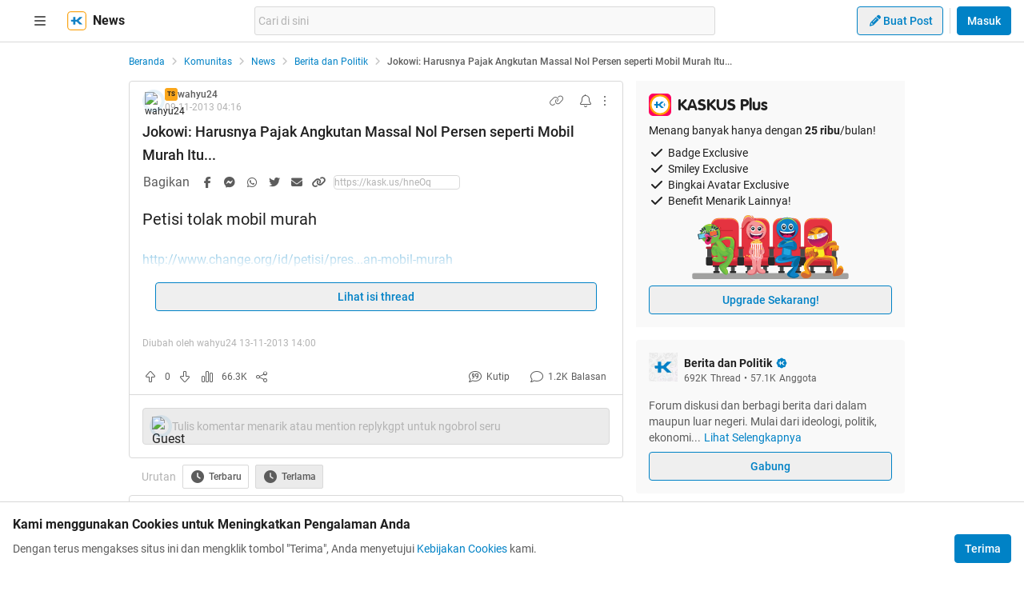

--- FILE ---
content_type: text/html; charset=utf-8
request_url: https://www.kaskus.co.id/post/52830ef8c2cb17014300000f
body_size: 33704
content:
<!DOCTYPE html><html lang="id"><head><meta charSet="utf-8"/><script async="">(function(w,d,s,l,i){w[l]=w[l]||[];w[l].push({'gtm.start':
new Date().getTime(),event:'gtm.js'});var f=d.getElementsByTagName(s)[0],
j=d.createElement(s),dl=l!='dataLayer'?'&l='+l:'';j.async=true;j.src=
'https://www.googletagmanager.com/gtm.js?id='+i+dl;f.parentNode.insertBefore(j,f);
})(window,document,'script','dataLayer','GTM-KGKS6M');</script><link rel="shortcut icon" href="//s.kaskus.id/favicon.ico?v=1.1"/><meta name="robots" content="index, follow"/><meta name="title" content="Jokowi: Harusnya Pajak Angkutan Massal Nol Persen seperti Mobil Murah Itu... | KASKUS"/><meta name="description" content="Petisi tolak mobil murah http://www.change.org/id/petisi/presiden-sby-savepublictransport-batalkan-peraturan-mobil-murah Update : http://www.kaskus.co.id/show_post/52837d1f0e8b460850000003/post52837d1f0e8b460850000003/1150/- Update 2 : ============================================== Berikut rangkuman2 dari hasil diskusi kita beberapa hari ini : Coba ane rekap sementara pendapat agan2 di sini ; Tapi ane saranin kalo ada waktu boleh untuk baca koment2 agan semua di bawah minimal sampe page 15 Sebelom..."/><meta name="author" content="KASKUS"/><meta name="keywords" content="kaskus.co.id, kaskus, komunitas, berita, diskusi, cerita, tanya, jawab, jual beli, belanja"/><meta name="theme-color" content="#0082C6"/><meta name="viewport" content="width=device-width, initial-scale=1"/><meta property="og:type" content="website"/><meta property="og:url" content="https://www.kaskus.co.id/post/52830ef8c2cb17014300000f"/><meta property="og:title" content="Jokowi: Harusnya Pajak Angkutan Massal Nol Persen seperti Mobil Murah Itu... | KASKUS"/><meta property="og:description" content="Petisi tolak mobil murah http://www.change.org/id/petisi/presiden-sby-savepublictransport-batalkan-peraturan-mobil-murah Update : http://www.kaskus.co.id/show_post/52837d1f0e8b460850000003/post52837d1f0e8b460850000003/1150/- Update 2 : ============================================== Berikut rangkuman2 dari hasil diskusi kita beberapa hari ini : Coba ane rekap sementara pendapat agan2 di sini ; Tapi ane saranin kalo ada waktu boleh untuk baca koment2 agan semua di bawah minimal sampe page 15 Sebelom..."/><meta property="og:image" content="https://s.kaskus.id/e3.1/images/default-meta-image.jpg"/><meta property="og:image:width" content="1200"/><meta property="og:image:height" content="630"/><meta property="twitter:image" content="https://s.kaskus.id/e3.1/images/default-meta-image.jpg"/><meta property="twitter:title" content="Jokowi: Harusnya Pajak Angkutan Massal Nol Persen seperti Mobil Murah Itu... | KASKUS"/><meta property="twitter:description" content="Petisi tolak mobil murah http://www.change.org/id/petisi/presiden-sby-savepublictransport-batalkan-peraturan-mobil-murah Update : http://www.kaskus.co.id/show_post/52837d1f0e8b460850000003/post52837d1f0e8b460850000003/1150/- Update 2 : ============================================== Berikut rangkuman2 dari hasil diskusi kita beberapa hari ini : Coba ane rekap sementara pendapat agan2 di sini ; Tapi ane saranin kalo ada waktu boleh untuk baca koment2 agan semua di bawah minimal sampe page 15 Sebelom..."/><meta property="twitter:url" content="https://www.kaskus.co.id/post/52830ef8c2cb17014300000f"/><meta property="twitter:card" content="summary_large_image"/><meta property="twitter:site" content="@kaskus"/><meta property="twitter:creator" content="@kaskus"/><title>Jokowi: Harusnya Pajak Angkutan Massal Nol Persen seperti Mobil Murah Itu... | KASKUS</title><link rel="alternate" type="only screen and (max-width: 640px)" href="https://m.kaskus.co.id/post/52830ef8c2cb17014300000f"/><link rel="alternate" type="handheld" href="https://m.kaskus.co.id/post/52830ef8c2cb17014300000f"/><meta name="next-head-count" content="28"/><meta http-equiv="X-UA-Compatible" content="IE=edge"/><meta http-equiv="Pragma" content="no-cache"/><meta http-equiv="Expires" content="-1"/><meta http-equiv="imagetoolbar" content="no"/><meta http-equiv="Cache-Control" content="no-cache"/><meta http-equiv="content-language" content="id, en"/><meta name="spiders" content="all"/><meta name="rating" content="general"/><meta name="webcrawlers" content="all"/><meta name="copyright" content="&amp;copy; 1999-2026 Kaskus Networks All Right Reserved"/><meta property="og:site_name" content="KASKUS"/><meta property="fb:pages" content="356445735231"/><link rel="preconnect" href="https://s.kaskus.id"/><script async="">var PWT={},googletag=googletag||{};googletag.cmd=googletag.cmd||[],PWT.jsLoaded=function(){!function(){var t=document.createElement("script"),e="https:"==document.location.protocol;t.src=(e?"https:":"http:")+"//securepubads.g.doubleclick.net/tag/js/gpt.js";var o=document.getElementsByTagName("script")[0];o.parentNode.insertBefore(t,o)}()},function(){var t=window.location.href,e="";if(t.indexOf("pwtv=")>0){var o=/pwtv=(.*?)(&|$)/g.exec(t);o.length>=2&&o[1].length>0&&(e="/"+o[1])}var a=document.createElement("script");a.async=!0,a.type="text/javascript",a.src="//ads.pubmatic.com/AdServer/js/pwt/157375/1125"+e+"/pwt.js";var c=document.getElementsByTagName("script")[0];c.parentNode.insertBefore(a,c)}();</script><link rel="preload" href="https://s.kaskus.id/kaskus-next/_next/static/css/513952ca6a440f7e.css" as="style"/><link rel="stylesheet" href="https://s.kaskus.id/kaskus-next/_next/static/css/513952ca6a440f7e.css" data-n-g=""/><link rel="preload" href="https://s.kaskus.id/kaskus-next/_next/static/css/be36d70f52f3f3d8.css" as="style"/><link rel="stylesheet" href="https://s.kaskus.id/kaskus-next/_next/static/css/be36d70f52f3f3d8.css" data-n-p=""/><link rel="preload" href="https://s.kaskus.id/kaskus-next/_next/static/css/02c975e1765ce956.css" as="style"/><link rel="stylesheet" href="https://s.kaskus.id/kaskus-next/_next/static/css/02c975e1765ce956.css"/><link rel="preload" href="https://s.kaskus.id/kaskus-next/_next/static/css/1c0f988d6fcff29c.css" as="style"/><link rel="stylesheet" href="https://s.kaskus.id/kaskus-next/_next/static/css/1c0f988d6fcff29c.css"/><link rel="preload" href="https://s.kaskus.id/kaskus-next/_next/static/css/ae0f6b176f8a446a.css" as="style"/><link rel="stylesheet" href="https://s.kaskus.id/kaskus-next/_next/static/css/ae0f6b176f8a446a.css"/><link rel="preload" href="https://s.kaskus.id/kaskus-next/_next/static/css/6112131c36e33b96.css" as="style"/><link rel="stylesheet" href="https://s.kaskus.id/kaskus-next/_next/static/css/6112131c36e33b96.css"/><noscript data-n-css=""></noscript><script defer="" nomodule="" src="https://s.kaskus.id/kaskus-next/_next/static/chunks/polyfills-42372ed130431b0a.js"></script><script defer="" src="https://s.kaskus.id/kaskus-next/_next/static/chunks/1284.932b509cdfe14c9d.js"></script><script defer="" src="https://s.kaskus.id/kaskus-next/_next/static/chunks/6792.4291de1c9e3addf6.js"></script><script defer="" src="https://s.kaskus.id/kaskus-next/_next/static/chunks/6466.49984c85988ac860.js"></script><script defer="" src="https://s.kaskus.id/kaskus-next/_next/static/chunks/916.37c3e58270eda9b0.js"></script><script defer="" src="https://s.kaskus.id/kaskus-next/_next/static/chunks/436-6dc490e362e5f02b.js"></script><script defer="" src="https://s.kaskus.id/kaskus-next/_next/static/chunks/2156-9042280b238dbf4e.js"></script><script defer="" src="https://s.kaskus.id/kaskus-next/_next/static/chunks/9680-511e7fa23d2bca62.js"></script><script defer="" src="https://s.kaskus.id/kaskus-next/_next/static/chunks/4667-27624ae2818d225b.js"></script><script defer="" src="https://s.kaskus.id/kaskus-next/_next/static/chunks/1603-031fa18c81b85bd5.js"></script><script defer="" src="https://s.kaskus.id/kaskus-next/_next/static/chunks/4776-371ff0bbb8c961d4.js"></script><script defer="" src="https://s.kaskus.id/kaskus-next/_next/static/chunks/5563-b32768d1a9d095aa.js"></script><script defer="" src="https://s.kaskus.id/kaskus-next/_next/static/chunks/8068-9b867473dddb29d6.js"></script><script defer="" src="https://s.kaskus.id/kaskus-next/_next/static/chunks/2584-4e4b823a1f86f45d.js"></script><script defer="" src="https://s.kaskus.id/kaskus-next/_next/static/chunks/3436.70ea455d621ea93e.js"></script><script defer="" src="https://s.kaskus.id/kaskus-next/_next/static/chunks/6189.ade4daecff2108d7.js"></script><script defer="" src="https://s.kaskus.id/kaskus-next/_next/static/chunks/1036.24dfe087be4d16f4.js"></script><script defer="" src="https://s.kaskus.id/kaskus-next/_next/static/chunks/9802.1a7d1d42b0e33eed.js"></script><script defer="" src="https://s.kaskus.id/kaskus-next/_next/static/chunks/2265.3d552cfe5361940f.js"></script><script src="https://s.kaskus.id/kaskus-next/_next/static/chunks/webpack-0a9861b393b98046.js" defer=""></script><script src="https://s.kaskus.id/kaskus-next/_next/static/chunks/framework-c40ce48b8bb4f1fd.js" defer=""></script><script src="https://s.kaskus.id/kaskus-next/_next/static/chunks/main-1b136c4cf93c9a27.js" defer=""></script><script src="https://s.kaskus.id/kaskus-next/_next/static/chunks/pages/_app-58cc2edd4704dc5d.js" defer=""></script><script src="https://s.kaskus.id/kaskus-next/_next/static/chunks/1210-7d5212284eae01fc.js" defer=""></script><script src="https://s.kaskus.id/kaskus-next/_next/static/chunks/4593-fce22b0ad7e92f14.js" defer=""></script><script src="https://s.kaskus.id/kaskus-next/_next/static/chunks/7645-6f3455301a7fee7a.js" defer=""></script><script src="https://s.kaskus.id/kaskus-next/_next/static/chunks/5918-229ec51f49562019.js" defer=""></script><script src="https://s.kaskus.id/kaskus-next/_next/static/chunks/5198-517a248b61d1a402.js" defer=""></script><script src="https://s.kaskus.id/kaskus-next/_next/static/chunks/4538-cdf441270e65c860.js" defer=""></script><script src="https://s.kaskus.id/kaskus-next/_next/static/chunks/5781-04a7d6d0c25cf2ee.js" defer=""></script><script src="https://s.kaskus.id/kaskus-next/_next/static/chunks/5154-0fc236ee77b218d4.js" defer=""></script><script src="https://s.kaskus.id/kaskus-next/_next/static/chunks/pages/desktop/post/%5B...ids%5D-5dc2f5987df28f02.js" defer=""></script><script src="https://s.kaskus.id/kaskus-next/_next/static/ZAOP3pKupMPN_HXSFoLNs/_buildManifest.js" defer=""></script><script src="https://s.kaskus.id/kaskus-next/_next/static/ZAOP3pKupMPN_HXSFoLNs/_ssgManifest.js" defer=""></script></head><body><div id="__next"><noscript><iframe title="google-tag-manager" src="https://www.googletagmanager.com/ns.html?id=GTM-KGKS6M" height="0" width="0" style="display:none;visibility:hidden"></iframe></noscript><script>!function(){try{var d=document.documentElement,c=d.classList;c.remove('light','dark');var e=localStorage.getItem('theme');if(e){c.add(e|| '')}else{c.add('light');}if(e==='light'||e==='dark'||!e)d.style.colorScheme=e||'light'}catch(t){}}();</script><div class="relative min-w-[970px]"><div class="sticky left-0 top-0 w-full border-b border-border bg-white dark:bg-white-night z-50"><div class="mx-auto flex w-full justify-between px-4 pb-2 pt-2 xl:max-w-1440p"><div class="flex items-center"><div class="relative mx-4"><div class="relative"><div class="relative" data-title="sidebarMenuBurger"><span class="relative flex items-center justify-center cursor-pointer rounded-lg p-2 text-sm hover:bg-surface-secondary"><i class="icon_icon__z9JSK h-5 w-5 text-base fa-bars fa-solid h-4 w-4 cursor-pointer text-secondary"></i></span></div></div></div><a title="Kaskus" class="relative mr-2 hidden" id="kaskus-next-header-logo" href="https://www.kaskus.co.id"><img src="https://s.kaskus.id/assets/web_1.0/images/logo-kaskus-white.svg" alt="Kaskus" width="128" height="20"/></a><div class="flex items-center"><a title="Kaskus" class="relative mr-2" id="kaskus-next-header-logo-square" href="https://www.kaskus.co.id"><img src="https://s.kaskus.id/assets/web_1.0/images/ic-kaskus.svg" alt="Kaskus" width="24" height="24"/></a><p class="font-bold text-primary">News</p></div></div><div class="flex flex-grow items-center justify-center"><div class="relative z-10 mx-auto max-w-xl flex-1"><div class="flex items-center gap-2 w-full"><div class="relative h-9 px-1 flex-1 items-center flex border border-border rounded-3 text-sm text-primary bg-surface-secondary z-10 flex-shrink-0 flex-grow"><input class="w-full overflow-hidden bg-surface-secondary placeholder:text-tertiary focus:outline-none flex-1" name="search" placeholder="Cari di sini" autoComplete="off" value=""/></div></div></div></div><div class="ml-2 flex items-center justify-end"><div class="ml-2"><div class="relative !inline-block"><div class="relative"><div class="flex"><span class="flex"><button class="button_button__cobsm button_regular___xVyZ button_secondary__mEcel"><i class="icon_icon__z9JSK h-5 w-5 text-base fa-pencil fa-solid button_button-icon__6O_Iv text-sm"></i>Buat Post</button></span></div><div class="menuDrawer_headerMenuDrawer__yS2pg bg-white text-secondary dark:bg-white-night md:!w-300p"></div></div></div></div><div class="ml-2 h-8 w-px bg-grey-2 dark:bg-grey-5"></div><div class="lg:ml-2"><button class="button_button__cobsm button_regular___xVyZ button_primary__PYJul">Masuk</button></div></div></div></div><div class="flex w-full flex-wrap bg-surface-primary pb-4"><div class="mx-auto flex min-h-screen w-full max-w-1440p justify-center xl:justify-start !justify-center"><div class="fixed left-0 top-0 z-70 h-screen w-266p transform bg-surface-primary pb-4 pl-8 pr-6 pt-2 transition-all duration-300 xl:left-auto xl:top-auto xl:z-40 xl:ml-4 xl:max-h-[calc(100vh-52px)] xl:transform-none xl:py-8 xl:pl-6 xl:transition-none common_hide-scroll__9GOfc pointer-events-none -translate-x-full xl:!hidden overflow-y-scroll"><div class="flex flex-col gap-y-4"><div class="flex items-center xl:hidden"><div class="relative !mx-0" data-title="sidebarMenuBurger"><span class="relative flex items-center justify-center cursor-pointer rounded-lg p-2 text-sm hover:bg-surface-secondary"><i class="icon_icon__z9JSK h-5 w-5 text-base fa-bars fa-solid h-4 w-4 cursor-pointer text-secondary"></i></span></div></div><div class="relative flex flex-col gap-y-4"><div class="flex w-full items-center justify-between"><p class="text-sm font-semibold text-secondary">Thread</p><i class="icon_icon__z9JSK h-5 w-5 text-base fa-pen fa-light cursor-pointer hover:bg-surface-secondary cursor-pointer text-secondary p-4 rounded-full hover:font-extrabold" title="Buat Thread"></i></div><a class="hover:!no-underline" title="For You" href="/home?tab=for_you_feeds"><div class="relative"><div class="group flex cursor-pointer items-center gap-x-2 rounded-3xl py-2 pl-3 hover:bg-surface-secondary select-none"><i class="icon_icon__z9JSK h-5 w-5 text-base fa-thumbs-up fa-light text-secondary group-hover:font-extrabold"></i><p class="text-xs font-medium text-secondary">For You</p></div></div></a><a class="hover:!no-underline" title="Hot Threads" href="/home?tab=hot"><div class="relative"><div class="group flex cursor-pointer items-center gap-x-2 rounded-3xl py-2 pl-3 hover:bg-surface-secondary select-none"><i class="icon_icon__z9JSK h-5 w-5 text-base fa-fire fa-light text-secondary group-hover:font-extrabold"></i><p class="text-xs font-medium text-secondary">Hot Threads</p></div></div></a><div class="h-[1px] w-full bg-divider mt-2"></div></div><div class="relative"><div class="relative flex flex-col gap-y-4"><div class="flex w-full items-center justify-between"><p class="text-sm font-semibold text-secondary">Komunitas</p><i class="icon_icon__z9JSK h-5 w-5 text-base fa-plus fa-light cursor-pointer hover:bg-surface-secondary cursor-pointer text-secondary p-4 rounded-full hover:font-extrabold" title="Buat Komunitas"></i></div><div class="flex w-full border border-solid border-divider rounded-full"><div class="flex items-center gap-2 w-full"><div class="relative h-9 px-1 flex-1 items-center flex border border-border rounded-3 text-sm text-primary bg-surface-secondary rounded-full w-full border-none text-xs"><i class="icon_icon__z9JSK h-5 w-5 text-base fa-search fa-solid text-secondary !w-9 !h-9"></i><input class="w-full overflow-hidden bg-surface-secondary placeholder:text-tertiary focus:outline-none flex-1" name="search" placeholder="Cari Komunitas" autoComplete="off" value=""/></div></div></div><a class="hover:!no-underline" title="Lihat Semua Komunitas" href="/komunitas/all"><div class="relative"><div class="group flex cursor-pointer items-center gap-x-2 rounded-3xl py-2 pl-3 hover:bg-surface-secondary select-none"><i class="icon_icon__z9JSK h-5 w-5 text-base fa-list-tree fa-light text-secondary group-hover:font-extrabold"></i><p class="text-xs font-medium text-secondary">Semua Komunitas</p></div></div></a></div></div><div class="h-[1px] w-full bg-divider"></div><div class="flex flex-col gap-y-4"><div class="flex w-full items-center justify-between"><p class="text-sm font-semibold text-secondary">Kategori</p></div><a title="Story" class="hover:!no-underline" href="/channel/1/story"><div class="relative"><div class="group flex cursor-pointer items-center gap-x-2 rounded-3xl py-2 pl-3 hover:bg-surface-secondary select-none"><div class="h-5 w-5 bg-contain bg-no-repeat py-1 dark:filter-primary" style="background-image:url(https://s.kaskus.id/img/tagicon/channel_20240418093555.png)"></div><p class="text-xs font-medium text-secondary">Story</p></div></div></a><a title="News" class="hover:!no-underline" href="/channel/5/news"><div class="relative"><div class="group flex cursor-pointer items-center gap-x-2 rounded-3xl py-2 pl-3 hover:bg-surface-secondary select-none"><div class="h-5 w-5 bg-contain bg-no-repeat py-1 dark:filter-primary" style="background-image:url(https://s.kaskus.id/img/tagicon/channel_20240418093612.png)"></div><p class="text-xs font-medium text-secondary">News</p></div></div></a><a title="Hobby" class="hover:!no-underline" href="/channel/2/hobby"><div class="relative"><div class="group flex cursor-pointer items-center gap-x-2 rounded-3xl py-2 pl-3 hover:bg-surface-secondary select-none"><div class="h-5 w-5 bg-contain bg-no-repeat py-1 dark:filter-primary" style="background-image:url(https://s.kaskus.id/img/tagicon/channel_20240418093628.png)"></div><p class="text-xs font-medium text-secondary">Hobby</p></div></div></a><a title="Games" class="hover:!no-underline" href="/channel/3/games"><div class="relative"><div class="group flex cursor-pointer items-center gap-x-2 rounded-3xl py-2 pl-3 hover:bg-surface-secondary select-none"><div class="h-5 w-5 bg-contain bg-no-repeat py-1 dark:filter-primary" style="background-image:url(https://s.kaskus.id/img/tagicon/channel_20240419095130.png)"></div><p class="text-xs font-medium text-secondary">Games</p></div></div></a><a title="Entertainment" class="hover:!no-underline" href="/channel/4/entertainment"><div class="relative"><div class="group flex cursor-pointer items-center gap-x-2 rounded-3xl py-2 pl-3 hover:bg-surface-secondary select-none"><div class="h-5 w-5 bg-contain bg-no-repeat py-1 dark:filter-primary" style="background-image:url(https://s.kaskus.id/img/tagicon/channel_20240327105652.png)"></div><p class="text-xs font-medium text-secondary">Entertainment</p></div></div></a><a title="Female" class="hover:!no-underline" href="/channel/10/female"><div class="relative"><div class="group flex cursor-pointer items-center gap-x-2 rounded-3xl py-2 pl-3 hover:bg-surface-secondary select-none"><div class="h-5 w-5 bg-contain bg-no-repeat py-1 dark:filter-primary" style="background-image:url(https://s.kaskus.id/img/tagicon/channel_20240327105721.png)"></div><p class="text-xs font-medium text-secondary">Female</p></div></div></a><a title="Tech" class="hover:!no-underline" href="/channel/6/tech"><div class="relative"><div class="group flex cursor-pointer items-center gap-x-2 rounded-3xl py-2 pl-3 hover:bg-surface-secondary select-none"><div class="h-5 w-5 bg-contain bg-no-repeat py-1 dark:filter-primary" style="background-image:url(https://s.kaskus.id/img/tagicon/channel_20240419095152.png)"></div><p class="text-xs font-medium text-secondary">Tech</p></div></div></a><a title="Automotive" class="hover:!no-underline" href="/channel/7/automotive"><div class="relative"><div class="group flex cursor-pointer items-center gap-x-2 rounded-3xl py-2 pl-3 hover:bg-surface-secondary select-none"><div class="h-5 w-5 bg-contain bg-no-repeat py-1 dark:filter-primary" style="background-image:url(https://s.kaskus.id/img/tagicon/channel_20240327104226.png)"></div><p class="text-xs font-medium text-secondary">Automotive</p></div></div></a><a title="Sports" class="hover:!no-underline" href="/channel/8/sports"><div class="relative"><div class="group flex cursor-pointer items-center gap-x-2 rounded-3xl py-2 pl-3 hover:bg-surface-secondary select-none"><div class="h-5 w-5 bg-contain bg-no-repeat py-1 dark:filter-primary" style="background-image:url(https://s.kaskus.id/img/tagicon/channel_20240327105751.png)"></div><p class="text-xs font-medium text-secondary">Sports</p></div></div></a><a title="Food &amp; Travel" class="hover:!no-underline" href="/channel/9/food-travel"><div class="relative"><div class="group flex cursor-pointer items-center gap-x-2 rounded-3xl py-2 pl-3 hover:bg-surface-secondary select-none"><div class="h-5 w-5 bg-contain bg-no-repeat py-1 dark:filter-primary" style="background-image:url(https://s.kaskus.id/img/tagicon/channel_20240419095116.png)"></div><p class="text-xs font-medium text-secondary">Food &amp; Travel</p></div></div></a></div><div class="h-[1px] w-full bg-divider"></div><div class="flex flex-col gap-y-4"><div class="flex w-full items-center justify-between"><p class="text-sm font-semibold text-secondary">Pengaturan</p></div><div class="relative"><div class="relative"><div class="flex w-full items-center justify-between pl-2"><div class="flex items-center gap-x-2"><i class="icon_icon__z9JSK h-5 w-5 text-base fa-moon fa-light text-secondary"></i><span class="text-xs font-medium text-secondary">Mode Malam</span><span class="bg-grey-6 rounded-md text-2xs text-white py-0.5 px-1">beta</span></div><span class="p-1"><div class="toggle_toggle__sguwZ"><label><input type="checkbox"/><span></span></label></div></span></div></div></div><div class="flex w-full items-center justify-between pl-2"><div class="flex items-center gap-x-2"><i class="icon_icon__z9JSK h-5 w-5 text-base fa-image fa-light text-secondary"></i><span class="text-xs font-medium text-secondary">Gambar</span></div><span class="p-1"><div class="toggle_toggle__sguwZ"><label><input type="checkbox" checked=""/><span></span></label></div></span></div></div><div class="h-[1px] w-full bg-divider"></div><div class="flex flex-col gap-y-4"><div class="flex w-full items-center justify-between"><p class="text-sm font-semibold text-secondary">Lainnya</p></div><a title="Tentang KASKUS" class="hover:!no-underline" href="https://bantuan.kaskus.co.id/hc/id/articles/214603718-Sekilas-Tentang-KASKUS"><div class="relative"><div class="group flex cursor-pointer items-center gap-x-2 rounded-3xl py-2 pl-3 hover:bg-surface-secondary select-none"><i class="icon_icon__z9JSK h-5 w-5 text-base fa-info-circle fa-light text-secondary group-hover:font-extrabold"></i><p class="text-xs font-medium text-secondary">Tentang KASKUS</p></div></div></a><a title="Syarat &amp; Ketentuan" class="hover:!no-underline" href="https://bantuan.kaskus.co.id/hc/id/articles/226392548-Syarat-dan-Ketentuan"><div class="relative"><div class="group flex cursor-pointer items-center gap-x-2 rounded-3xl py-2 pl-3 hover:bg-surface-secondary select-none"><i class="icon_icon__z9JSK h-5 w-5 text-base fa-book fa-light text-secondary group-hover:font-extrabold"></i><p class="text-xs font-medium text-secondary">Syarat &amp; Ketentuan</p></div></div></a><a title="Kebijakan Privasi" class="hover:!no-underline" href="https://bantuan.kaskus.co.id/hc/id/articles/226293627-Kebijakan-Privasi"><div class="relative"><div class="group flex cursor-pointer items-center gap-x-2 rounded-3xl py-2 pl-3 hover:bg-surface-secondary select-none"><i class="icon_icon__z9JSK h-5 w-5 text-base fa-shield-keyhole fa-light text-secondary group-hover:font-extrabold"></i><p class="text-xs font-medium text-secondary">Kebijakan Privasi</p></div></div></a><a title="Pusat Bantuan" class="hover:!no-underline" href="https://bantuan.kaskus.co.id/"><div class="relative"><div class="group flex cursor-pointer items-center gap-x-2 rounded-3xl py-2 pl-3 hover:bg-surface-secondary select-none"><i class="icon_icon__z9JSK h-5 w-5 text-base fa-handshake fa-light text-secondary group-hover:font-extrabold"></i><p class="text-xs font-medium text-secondary">Pusat Bantuan</p></div></div></a><a title="Hubungi Kami" class="hover:!no-underline" href="https://bantuan.kaskus.co.id/hc/id/requests/new"><div class="relative"><div class="group flex cursor-pointer items-center gap-x-2 rounded-3xl py-2 pl-3 hover:bg-surface-secondary select-none"><i class="icon_icon__z9JSK h-5 w-5 text-base fa-user-headset fa-light text-secondary group-hover:font-extrabold"></i><p class="text-xs font-medium text-secondary">Hubungi Kami</p></div></div></a><a title="KASKUS Plus" class="hover:!no-underline" href="https://plus.kaskus.co.id/"><div class="relative"><div class="group flex cursor-pointer items-center gap-x-2 rounded-3xl py-2 pl-3 hover:bg-surface-secondary select-none"><i class="icon_icon__z9JSK h-5 w-5 text-base fa-user-crown fa-light text-secondary group-hover:font-extrabold"></i><p class="text-xs font-medium text-secondary">KASKUS Plus</p></div></div></a><p class="text-xs text-secondary text-center mt-4">© <!-- -->2026<!-- --> KASKUS, PT Darta Media Indonesia. All rights reserved</p></div></div></div><div class="xl:ml-266p ml-0 xl:pl-3 !ml-0"><main class="flex w-970p flex-col flex-wrap justify-start"><ul class="flex w-full list-none items-center mt-4"><li class="flex min-w-0 items-center text-xs flex-none"><a class="truncate text-blue dark:text-blue-night" title="Beranda" href="/?ref=postlist-10&amp;med=breadcrumb">Beranda</a><i class="icon_icon__z9JSK h-5 w-5 text-base fa-angle-right fa-solid mx-1 !h-4 !w-4 flex-none cursor-default !text-xs text-grey-3 dark:text-grey-5"></i></li><li class="flex min-w-0 items-center text-xs"><a class="truncate text-blue dark:text-blue-night" title="Komunitas" href="/komunitas/all?ref=postlist-10&amp;med=breadcrumb">Komunitas</a><i class="icon_icon__z9JSK h-5 w-5 text-base fa-angle-right fa-solid mx-1 !h-4 !w-4 flex-none cursor-default !text-xs text-grey-3 dark:text-grey-5"></i></li><li class="flex min-w-0 items-center text-xs"><a class="truncate text-blue dark:text-blue-night" title="News" href="/komunitas/all?channel_id=5&amp;ref=postlist-10&amp;med=breadcrumb">News</a><i class="icon_icon__z9JSK h-5 w-5 text-base fa-angle-right fa-solid mx-1 !h-4 !w-4 flex-none cursor-default !text-xs text-grey-3 dark:text-grey-5"></i></li><li class="flex min-w-0 items-center text-xs"><a class="truncate text-blue dark:text-blue-night" title="Berita dan Politik" href="/komunitas/10/berita-dan-politik?ref=postlist-10&amp;med=breadcrumb">Berita dan Politik</a><i class="icon_icon__z9JSK h-5 w-5 text-base fa-angle-right fa-solid mx-1 !h-4 !w-4 flex-none cursor-default !text-xs text-grey-3 dark:text-grey-5"></i></li><li class="flex min-w-0 items-center text-xs"><p class="m-0 inline cursor-default truncate break-all font-medium text-secondary">Jokowi: Harusnya Pajak Angkutan Massal Nol Persen seperti Mobil Murah Itu...</p></li></ul><div class="mt-4 flex w-full"><section class="mr-4 min-w-0 flex-auto"><div class="relative"><div class="w-full bg-surface-primary mb-2"><div class="relative flex flex-col justify-between border-y md:border border-border border-solid md:rounded"><div class="px-4 pt-2"><div class="relative mb-2 flex items-center justify-between text-xs"><div class="relative w-full"><div class="flex items-center gap-2 w-full"><div class="flex relative cursor-pointer" style="width:28px;height:28px"><img src="https://s.kaskus.id/user/avatar/default.png" alt="wahyu24" width="22.400000000000002" height="22.400000000000002" style="width:22.400000000000002px;height:22.400000000000002px" class="m-auto rounded-full object-cover"/><img src="https://s.kaskus.id/images/avatarborder/1.gif" alt="Avatar border" width="28" height="28" class="absolute top-0 left-0 w-full h-full"/></div><div class="flex flex-col gap-[2px]"><div class="flex items-center gap-1 lg:gap-2 text-xs"><span class="dark:bg-yellow-dark flex h-4 w-4 items-center justify-center rounded-3 bg-yellow text-center text-3xs font-bold leading-tight text-grey-7">TS</span><div class="htmlContentRenderer_html-content__ePjqJ font-medium text-secondary">wahyu24</div></div><time class="text-tertiary text-xs" dateTime="1383970590">09-11-2013 11:16</time></div></div></div><div class="flex items-center"><div class="relative"><div><i class="icon_icon__z9JSK h-5 w-5 text-base fa-link fa-light mr-2 hidden h-4 w-4 cursor-pointer !text-sm text-secondary lg:block"></i></div></div><div class="relative"><div><i class="icon_icon__z9JSK h-5 w-5 text-base fa-bell fa-light ml-2 cursor-pointer text-secondary" data-title="subscribeThreadButton"></i></div></div><i class="icon_icon__z9JSK h-5 w-5 text-base fa-ellipsis-vertical fa-light cursor-pointer pl-2 text-secondary" data-title="postOptions"></i></div></div><div class="mb-1 block flex-1 text-lg font-medium visited:text-tertiary"><div class="inline break-words align-middle overflow-auto">Jokowi: Harusnya Pajak Angkutan Massal Nol Persen seperti Mobil Murah Itu...</div></div></div><div class="relative mx-4 mt-4 break-words line-clamp-3"><div class="htmlContentRenderer_html-content__ePjqJ"><span data-attr="size" data-value="v_5" style="font-size:20px !important;">Petisi tolak mobil murah</span><br />
<br />
<a target="_blank" href="http://www.change.org/id/petisi/presiden-sby-savepublictransport-batalkan-peraturan-mobil-murah" rel="ugc" onclick="dataLayer.push({'event': 'trackEvent','eventDetails.category': 'outbond', 'eventDetails.action': 'click', 'eventDetails.label': 'http://www.change.org/id/petisi/presiden-sby-savepublictransport-batalkan-peraturan-mobil-murah'});">http://www.change.org/id/petisi/pres...an-mobil-murah</a><br />
<br />
Update : <br />
<br />
<a target="_blank" href="http://www.kaskus.co.id/show_post/52837d1f0e8b460850000003/post52837d1f0e8b460850000003/1150/-" rel="ugc" onclick="dataLayer.push({'event': 'trackEvent','eventDetails.category': 'outbond', 'eventDetails.action': 'click', 'eventDetails.label': 'http://www.kaskus.co.id/show_post/52837d1f0e8b460850000003/post52837d1f0e8b460850000003/1150/-'});">http://www.kaskus.co.id/show_post/52...0000003/1150/-</a><br />
<br />
Update 2 :<br />
<div class="sceditor-ignore quote-mark 221979079">Quote:</div><div class="quote expandable" data-by="""" data-postid=""><cite class="sceditor-ignore">Original Posted By <b>""</b></cite><br />
Sedikit rangkuman dari agan2 sekalian mohon maaf udah ga muat di quote gan.<br />
<br />
Ada yang beragumen bahwa wajar dong kalau sekarang mobil pribadi di buka aksesnya ke semua orang wong transportasi umum masih jeblok. Masa gua disuruh naik transportasi yang ga aman ga nyaman?<br />
<br />
Emang yg pro transportasi murah mao tinggalin kendaraan pribadinya?<br />
<br />
Di counter dengan :<br />
Ini bukan masalahnya kita bilang yuk sekarang kita naik angkutan umum ajah. Sudah nyaman kok aman dsb.<br />
<br />
Justru karena sekarang transportasi umum super duper berantakan makanya kita minta pemerintah untuk komitmen memperbaiki<br />
<br />
Mohon pemerintah baik pusat maupun daerah, keluarkan kebijakan yang lebih pro transportasi umum dan stop mendukung pertumbuhan mobil pribadi.<br />
<br />
Duduk sama2 dan ayo kita batasi kendaraan pribadi sambil membantu akselerasi pertumbuhan transportasi publik yang baik.<br />
<br />
Kalau perlu terapin pajak 100 persen dan dananya nanti untuk mempercepat infrastruktur untuk transportasi umum bukan cuman di jakarta tapi sampe pelosok2 indonesia.<br />
<br />
Gimana menurut agan?<br />
</div><br />
==============================================<br />
Berikut rangkuman2 dari hasil diskusi kita beberapa hari ini :<br />
Coba ane rekap sementara pendapat agan2 di sini ; Tapi ane saranin kalo ada waktu boleh untuk baca koment2 agan semua di bawah minimal sampe page 15<br />
<br />
Sebelom nya mohon di pahami. Ini bukan menyerang SBY atau Jokowi juga bukan membela SBY or Jokowi<br />
<br />
Kita berdoa supaya pak Sby dan pak Jokowi sebagai pemimpin pemerintah pusat dan pemprov DKi bisa sama2 untuk bekerja sinergi. (Ane yakin bisa karena ane yakin mereka berdua sama2 cinta Indonesia)<br />
<br />
Kedua masalah transportasi bukan masalah Jakarta doang tapi ke depan nya masalah di seluruh Indonesia. Surabaya, Bandung, Jogya... Dan nanti ke depan yang sekarang masih tertinggal daerahnya akan maju seperti Jakarta juga.<br />
<br />
Kita harus memilih untuk mengedepankan transportasi umum atau mobil murah..,??<br />
<br />
<br />
<br />
<div class="sceditor-ignore quote-mark 221979079">Quote:</div><div class="quote expandable" data-by="wahyu24" data-postid=""><cite class="sceditor-ignore">Original Posted By <b>wahyu24</b></cite><br />
Kesimpulan utama :<br />
&quot;Kendaraan Umum (transportasi umum) jauh lebih penting dari Kendaraan pribadi&quot;<br />
<br />
1. Masalah pembukaan lapangan kerja<br />
<br />
===&gt;&gt;&gt; Ada argumen dengan kenapa mesti pake shortcut gini. Cari jalan pintas? Kalo emang alasan nya pertumbuhan ekonomi bukan nya lebih bijak dengan memberi kepastian hukum pada pengusaha, menghapus pungli? KKN? dsb dsb<br />
====&gt;&gt; Vietnam aja bisa masa kita ga?<br />
<br />
Mungkin ada counter lagi dari sini<br />
<br />
2. Masalah mobil sebagai hak rakyat kecil juga berhak menikmati<br />
<br />
=====&gt;&gt; Di counter dengan penjelasan panjang lebar tentang efisiensi punya mobil (biaya perawatan dsb)<br />
=====&gt;&gt; Ukuran semu tentang kesejahteraan bahwa harus punya mobil<br />
=====&gt;&gt; Kaya tuh harusnya pengeluaran &lt;&lt; pemasukan.. Kalau pemasukan kita 3 x lipat dari pengeluaran tuh kita sejahterah<br />
Untuk menjadi kaya kita harus memperbesar pemasukan dan mengecilkan pengeluaran<br />
<br />
3. Fungsi mobil pribadi<br />
<br />
====&gt;&gt; Apakah yang ga punya mobil selama ini ga bisa hidup?<br />
====&gt;&gt; Gengsi ??<br />
====&gt;&gt; Dunia (internasional) mungkin menertawakan kita kalo kita bilang bahwa Indonesia harus makmur... Ukuran nya : semua orang punya mobil pribadi<br />
<img src="https://s.kaskus.id/images/smilies/smilies_fb5ohtyfyn16.gif" data-sceditor-emoticon=":ngakak" border="0" alt="emoticon-Ngakak" title="Ngakak"/><br />
<br />
<br />
4. Masalah Pajak nol persen untuk BUS IMPORT<br />
<br />
===&gt;&gt; Terlepas dari Jokowi salah atau ga asal nyerocos (okelah masalah peraturan menteri Jokowi cari muka untuk pemilu)<br />
====&gt;&gt; Semua di sini setuju bahwa walaupun komponen BUS import semua tapi worthed banget untuk nerapin pajak nol persen bahkan subsidi untuk kendaraan yang akan di jadikan transportasi umum<br />
====&gt; secara fungsi nya sangat besar dan bermanfaat<br />
====&gt;&gt; Kebijakan BUS import bukan hanya untuk di Jakarta tapi di seluruh Indonesia<br />
<br />
5. Transportasi UMUM yang bagus bukan cuman idaman warga Jakarta<br />
<br />
===&gt; Ke depan nya semua pemprov dan pemerintah pusat harus mendukung kebijakan transportasi umum di seluruh Indonesia<br />
===&gt; Kalo bisa malah kaya di Eropa dan negara2 maju lain nya bisa naik kereta api sampe lintas negara<br />
===&gt;&gt; Surabaya, Bandung, dan kota2 besar lain nya juga sudah mulai macet. Perlu langkah signifikan dari semua untuk memperbaiki<br />
<br />
6. LGCC ramah lingkungan? Ini udah otomatis gugur yah dengan pernyataan bahwa target market LGCC orang yang belom mampu beli mobil, Keadilan sosial untuk yang tadinya naik motor dsb dsb yah....<br />
<br />
Wong mobil tambah banyak nantinya kok<br />
<br />
===================================================<br />
Setuju ga gan? Yang fair aja kita bahas dulu masalah nya.... <br />
<br />
<br />
Sedikit tambahan dari gue :<br />
<br />
Ke depan dunia makin sempit... Setuju ga?<br />
<br />
Mao di Kalimantan kek, di Irian kek<br />
<br />
Makin banyak manusia apalagi di Indonesia program KB gagal<br />
<br />
tahun 40 an mungkin Indonesia baru 40 jutaan penduduknya sekarang udah 200jt lebih berapa gua ga tau deh 250jt mungkin<br />
<br />
Kita mesti bener2 mikirin dengan lahan yang sesempit2nya bisa di manfaatin sebaik2nya<br />
<br />
Dari berbagai segi<br />
<br />
Hunian misalnya : ke depan mungkin harus di pikirin apartement di mana2<br />
Transportasi : Jelas harus transportasi umum di genjot<br />
Pertanian : harus bener2 di pikirin gimana dengan luas lahan yang sama return nya bisa lebih efisien dan efektif (teknik pertanian setara jepang / thailand<br />
Air Bersih, Udara<br />
<br />
Kalo ga cepet2 di atur gimana hidup anak cucu kita nanti?<br />
<br />
It's not only about Jokowi vs Pemerintah Pusat<br />
<br />
Gua masih belom bisa nerima kalau ada pendapat bahwa mobil pribadi itu harus di bagikan ke seluruh Indonesia sebanyak banyaknya...<br />
<br />
Sorry kalo gua salah.. Mungkin juga Jokowi banyak salah tapi setidaknya itu lah kekuatiran gua akan masa depan gue sendiri <br />
</div><br />
<br />
==============================================================<br />
<br />
<div class="sceditor-ignore quote-mark 221979079">Quote:</div><div class="quote expandable" data-by="putihawan" data-postid="5282fc2f59cb17c84d000007"><cite class="sceditor-ignore">Original Posted By <b>putihawan</b><a href="/post/5282fc2f59cb17c84d000007#post5282fc2f59cb17c84d000007">►</a></cite><img src="https://s.kaskus.id/images/2013/11/13/5581200_20131113111116.jpg" border="0" alt="Jokowi: Harusnya Pajak Angkutan Massal Nol Persen seperti Mobil Murah Itu..." /><br />
<br />
<span data-attr="size" data-value="v_6" style="font-size:22px !important;">otak dipake nomor satu,otot dipake kalo kepaksa..bukan malah otot dipake nomer satu,otak dipake kalo punya</span><br />
<br />
<br />
<span data-attr="color" data-value="v_red" style="color:red !important;">otot= ngotot tanpa ada logika yang jelas (bisa dikatain semcam kebegoan tingkat dini)</span></div><br />
<br />
<br />
<br />
Bikin gregetan kayanya masa mobil pribadi pajak nol persen angkutan umum ga? <br />
<br />
Cuman di Indonesia yang bisa begini !!!<br />
<br />
Comment of the month<br />
<br />
<div class="sceditor-ignore quote-mark 221979079">Quote:</div><div class="quote expandable" data-by="d doctor" data-postid="5282f580bccb172b7b00000c"><cite class="sceditor-ignore">Original Posted By <b>d doctor</b><a href="/post/5282f580bccb172b7b00000c#post5282f580bccb172b7b00000c">►</a></cite>Jadi inget salah satu alasannya mobil murah karena orang daerah mau beli mobil juga. Bukan orang kota besar aja. Orang papua mau beli mobil, orang kalimantan mau beli mobil. Bikin ane ketawa. Orang papua ama kalimantan mana mau beli city car. Yang ada cuma bisa muter di kota. Keluar kota dikit ya mana kuat ketemu jalan jelek ama naik turun.</div><br />
<br />
<br />
<div class="sceditor-ignore quote-mark 221979079">Quote:</div><div class="quote expandable" data-by="tristan99" data-postid="5281089abe29a029598b4567"><cite class="sceditor-ignore">Original Posted By <b>tristan99</b><a href="/post/5281089abe29a029598b4567#post5281089abe29a029598b4567">►</a></cite>Buat ane sbnrny yg jadi inti persoalan bukan perkara pajakny O % tp disini pemerintah tdk pny orientasi yg jelas. Belajar dari Jakarta seharusny daerah2 lain mesti segera dibenahi. Skrg kota2 diluar jakarta jg tambah macet lho. Kalo kondisiny spt ini terus, tdk ada komitmen yg kuat utk meningkatkan angkutan umum akhirny kota2 lain nasibny akan sama kaya Jakarta. <br />
Kecuali ente lebih seneng hidup dlm kemacetan dgn dalih membantu industri otomatif n dealer2 mobil ya silahkan aja. Kalo ane pikiranny beda. Seandainy transportasi umum bagus, ane ngga perlu keluar duit 100 jt buat beli mobil, itu duit bisa ane tabung atau dipake buat keperluan lain. </div><br />
<br />
<br />
Ini bagus banget gan idenya... GRP meluncur<br />
<br />
Seperti yang gua sampein sebelomnya.. Kita ga anti mobil Green Car<br />
<br />
Tapi kenapa mesti murah? Itu loh yang jadi pertanyaan?<br />
<br />
Kan masih bisa mobil yang BOROS EMISI di mahalin semahal2 nya pajaknya<br />
<br />
Kaya saran agan ini juga<br />
<br />
Balik lagi balik lagi :<br />
<br />
KALAU MOBIL MURAH ITU BERARTI TAMBAH BANYAK GIMANA MAO DI HUBUNGIN MA PROTOKOL KYOTO????<br />
<br />
<div class="sceditor-ignore quote-mark 221979079">Quote:</div><div class="quote expandable" data-by="robotechmania" data-postid="528042c6138b46d84f00000d"><cite class="sceditor-ignore">Original Posted By <b>robotechmania</b><a href="/post/528042c6138b46d84f00000d#post528042c6138b46d84f00000d">►</a></cite>Kalau menurut saya mestinya :<br />
<br />
1. Memang pemerintah harus menghapuskan pajak kendaraan angkut massa, supaya biaya tiket semakin rendah dan ada kemampuan untuk melakukan perawatan kendaraan angkut massa itu.<br />
2. Mestinya kalau memang harus green, ya mobilnya sebaiknya hanya bisa jalan pakai BBG aja, sekalian untuk mengurangi ketergantungan Indonesia akan minyak bumi<br />
<span data-attr="color" data-value="v_red" style="color:red !important;">3. Untuk mengurangi kendaraan tidak hemat energi, mestinya kita menganut kebijakan kayak di Amerika, pajak ditentukan dari perbandingan antara luas kendaraan dengan tingkat konsumsi bahan bakarnya. Jadi lama kelamaan mobil tidak hemat BBM akan berkurang secara alami, mengurangi ketergantungan Indonesia akan BBM dan menurunkan defisit anggaran untuk minyak bumi</span>.</div><br />
<br />
<br />
<br />
<br />
<br />
<br />
<div class="sceditor-ignore quote-mark 221979079">Quote:</div><div class="quote expandable" data-by="miracle.maker" data-postid="527dcd2df9ca172d21000004"><cite class="sceditor-ignore">Original Posted By <b>miracle.maker</b><a href="/post/527dcd2df9ca172d21000004#post527dcd2df9ca172d21000004">►</a></cite>subjek pajak PPnBM itu konsumen akhir, meskipun yang dikenakan produsen atau importir, unsur PPnBM masuk ke biaya bagi pembeli pertama, tujuannya mengendalikan sifat konsumtif masyarakat terhadap barang mewah, ketika angkutan umum dikenai PPnBM jadi hilang esensi tujuan awalnya, apa naik angkutan umum termasuk kemewahan?<br />
<br />
PPnBM dihapus atau tidak itu ga ada pengaruh ke produsen angkot, karena dibebankan ke pembeli pertama (dalam hal ini pemkot DKI atau kontraktor), kalo kontraktor misal PT MRT atau mungkin operator busway tentu beban PPnBM masuk ke komponen harga tiket</div><br />
<br />
<div class="sceditor-ignore quote-mark 221979079">Quote:</div><div class="quote expandable" data-by="Snobb" data-postid="527dd02c3ecb17a807000011"><cite class="sceditor-ignore">Original Posted By <b>Snobb</b><a href="/post/527dd02c3ecb17a807000011#post527dd02c3ecb17a807000011">►</a></cite><br />
 <br />
Pertanyaan dari ane yg gagal paham : <br />
1. Apa esensi pemerintah menol persenkan mobil murah? <br />
2. Apa hubungan angkutan massal dimiliki perusahaan dg pribadi? Toh biaya investasi dibebankan ke penumpang juga? <br />
3. Apa angkutan massal tidak bisa ramah lingkungan? Bisa pake BBG yg jauh2 lebih ramah. <br />
4. Apa ada jaminan mobil murah tidak pake premium? <br />
<br />
Apa ya hubungan antara MRT, pajak dengan presiden? <br />
Gegar otak ane mikirnya gaaannn..... tolongin gannn.... <br />
</div><br />
<br />
Good Argument bro....<br />
<br />
<div class="sceditor-ignore quote-mark 221979079">Quote:</div><div class="quote expandable" data-by="jevanojave" data-postid="527f61d6f8ce17c43b000000"><cite class="sceditor-ignore">Original Posted By <b>jevanojave</b><a href="/post/527f61d6f8ce17c43b000000#post527f61d6f8ce17c43b000000">►</a></cite>baca sampai halaman 3, ane udh ga sabar utk komen...hehehe<br />
<br />
Argumen agan @adoeka ngawur. <br />
1. Satu2nya alasan LCGC ini bisa diterima adalah krn thn 2015 pasar bebas ASEAN dimulai. Adanya kekuatiran negara tetangga membanjiri produk sejenis ke Indonesia. Meskipun hal ini bisa ditangkal dgn mengeluarkan kebijakan yg sifatnya protected. Tp okelah alasan ini ane bisa trima.<br />
<br />
2. alasan menambah lapangan kerja, bisa jadi model mobnas, alih teknologi, level menengah bwah jg pengen bermobil, dsb...dsb, tidak dapat diterima atau tdk signifikan. Sdh dijelaskan oleh agan2 dimari. Tambahan dari ane, bangsa ini lebih dari sanggup utk buat mobnas, kebijakannya aja yg tidak mendukung.<br />
<br />
3. Kata kuncinya Pemerintahan SBY ingin mendapat nilai positif secara instan tanpa susah payah. Ttg ini udh dijelaskan oleh agan TS dengan sangat baik. Klo mau meninggalkan legacy yg baik, dia seharusnya mendorong kebijakan mewujudkan mobnas dimasa dia memerintah. Tp dia tdk mau krn yg menikmati hasilnya bukan dia tp pemerintahan brikutnya. Beda dengan JB, mrk brani mengambil resiko dicaci-maki ama warga dan tdk terpilih lg dengan mengeksekusi MRT yg slama pembangunannya akan menambah kemacetan yg luar biasa.<br />
Ini salah satu perbedaan cara memimpin antara JB dan SBY. Jelas ane mendukung JB dalam hal ini.<br />
<br />
4. Utk pajak angkutan massal di nolkan ane sangat setuju dan mendukung. Argumennya ga jauh bedalah ama agan2 yg jg setuju dimari.<br />
Bus murah maka ongkos murah, pengadaan bisa banyak, peremajaan bisa cepat. Jika angkutan massal nyaman dan ongkos murah maka pemilik mobil pribadi pun akan berpindah ke transportasi massal.<br />
<br />
</div><br />
<br />
MANTAB<br />
<br />
<br />
<div class="sceditor-ignore quote-mark 221979079">Quote:</div><div class="quote expandable" data-by="Wduz_gbaz" data-postid="527f65b9148b468b22000000"><cite class="sceditor-ignore">Original Posted By <b>Wduz_gbaz</b><a href="/post/527f65b9148b468b22000000#post527f65b9148b468b22000000">►</a></cite><br />
<br />
Jadi solusi untuk mengurangi 25% greenhouse effect dengan cara menumpuk mobil2 beremisi rendah sebanyak2-nya dijalan ?? <img src="https://s.kaskus.id/images/smilies/sumbangan/14.gif" data-sceditor-emoticon=":D" border="0" alt="emoticon-Big Grin" title="Big Grin"/><br />
<br />
Terus tahukah ente fakta bahwa pertumbuhan mobil pribadi di Jakarta sudah mencapai 600-650 mobil per hari ??, Terus siapa yg menjamin dengan LGCC, kemudian orang yg sdh punya mobil yg non LGCC bakalan ganti ke mobil LGCC ?? <img src="https://s.kaskus.id/images/smilies/sumbangan/14.gif" data-sceditor-emoticon=":D" border="0" alt="emoticon-Big Grin" title="Big Grin"/><br />
<br />
Yang ada malah yg lama masih ada, kemudian malah bertambah jumlah mobilnya dengan mobil2 LGCC. Tidak mengertikah ente dengan sifat konsumtif bangsa ini ? <img src="https://s.kaskus.id/images/smilies/sumbangan/14.gif" data-sceditor-emoticon=":D" border="0" alt="emoticon-Big Grin" title="Big Grin"/><br />
<br />
Jadi disebelah mananya peluncuran LGCC ini yg mengurangi Greenhouse effect ??, dan mengurangi konsumsi bahan bakar ?? <img src="https://s.kaskus.id/images/smilies/sumbangan/14.gif" data-sceditor-emoticon=":D" border="0" alt="emoticon-Big Grin" title="Big Grin"/></div><br />
<br />
<div class="sceditor-ignore quote-mark 221979079">Quote:</div><div class="quote expandable" data-by="rdsyh" data-postid="527fa0173f42b26637000006"><cite class="sceditor-ignore">Original Posted By <b>rdsyh</b><a href="/post/527fa0173f42b26637000006#post527fa0173f42b26637000006">►</a></cite>Ane berasa aneh bgt dgn statement org2 di pemerintahan yang mendukung mobil murah..inget gan..public transportation bgs,artinya traffic jam bklan berkurang,,ente tau harga camry di singapore berapaan..?nyampe 1 milliar om,,knp bs bgtu-krn gov nya mang concern ke public transportation n mo menekan pemakaian kendaraan pribadi..ga kyk d indonesia-negara msh miskin tp gaya nya selangit-mobil murah perlu tp blm skrg waktunya..</div><br />
<br />
<div class="sceditor-ignore quote-mark 221979079">Quote:</div><div class="quote expandable" data-by="HappyXie" data-postid="527fa4b1c3cb17e860000003"><cite class="sceditor-ignore">Original Posted By <b>HappyXie</b><a href="/post/527fa4b1c3cb17e860000003#post527fa4b1c3cb17e860000003">►</a></cite>Solusi Kemacetan dan Efisiensi : Angkutan Umum<br />
Solusi Global Warming : Pure Green Car<br />
<br />
Trus knapa sih agan kok ngotot harus mobil murah? Udah tau kan infrastruktur ga secepet kendaraan bikinnya?<br />
<br />
Mbok ya ngideinnya Angkutan Umum yang didorong jadi Green Car murni kalo emang bener niatnya Go Green.<br />
Kan sekarang Transjakarta uda transisi ke BBG sebagai pionir. Sebentar lagi pasti bisa ke Listrik.<br />
<br />
Dan uda ga usa nyalah2in pejabat lah, mau cari solusi kan bukan cuma ngejelek-jelekin orang? Ana heran kalo ada orang niat kerja masih juga dihujat.</div><br />
<br />
<div class="sceditor-ignore quote-mark 221979079">Quote:</div><div class="quote expandable" data-by="isalsep48" data-postid="527fa574feca17c049000006"><cite class="sceditor-ignore">Original Posted By <b>isalsep48</b><a href="/post/527fa574feca17c049000006#post527fa574feca17c049000006">►</a></cite><br />
<br />
jiah gan mobil itu kebutuhan skunder bukan primer.mobil itu hanya keinginan yg ga harus dimiliki.lagipula jaman sekarang ngapain punya mobil ane aja ga pengen tuh punya mobil.ane lebih seneng motor lah kalo dipilih dikasih ducati ma ferari kalo ga boleh dijual ane pilih motor.tapi inilah kenapa orang banyak korup bayangi yg jadi tujuan utama tu yg skunder.buat biaya pendidikan dll itu no2 kali yah buat ente.hidup itu ga perlu mewah2 pak,punya boleh tp jgn dijadiin keharusan.lah ini yg counterattack rata2 membuat manusia harus punya mobil.knp ga warga indo ga dibikinin jetpack harga murah biar bsa kluar negri pke itu.ane pengen ke jepang muak ma pemimpinya negara ini,kesannya kaya menjajah negara ini apa yg diangap jelek ma masyarakat kayanya itu salah.dan pemerintaj pusat pasti benar.wajar jokowi disukai rata2 kebijakanya mang positif dan kena logika.kalo didebatin jg kuat statmentnya ga kya kbijakan ini yg bela slalu muter2 jawabnya hadeh sedih bgt indo pahlawan kita nangis didalam kubur</div><br />
<br />
<div class="sceditor-ignore quote-mark 221979079">Quote:</div><div class="quote expandable" data-by="artif" data-postid="527fadb6108b467a11000004"><cite class="sceditor-ignore">Original Posted By <b>artif</b><a href="/post/527fadb6108b467a11000004#post527fadb6108b467a11000004">►</a></cite><br />
<br />
astaga gan. mobil murah ini seberapa murah? seluruh yang di indonesia ini bisa beli? ini cuma lebih masuk ke budget kebanyakan orang yang sudah agak mapan. <br />
<br />
ini juga bukan masalah pribadi gan.. masalah masyarakat.. gak ada salahnya juga mobil murah.. masalah sosial, umum yang gimana gan? sekali lagi jangan lihat jakartanya aja. kebijakan di jakarta kan bisa diatur jg pake berbagai jurus yang ada..</div><br />
<br />
<div class="sceditor-ignore quote-mark 221979079">Quote:</div><div class="quote expandable" data-by="prinn" data-postid="52830ef8c2cb17014300000f"><cite class="sceditor-ignore">Original Posted By <b>prinn</b><a href="/post/52830ef8c2cb17014300000f#post52830ef8c2cb17014300000f">►</a></cite><b><span data-attr="size" data-value="v_5" style="font-size:20px !important;"><em><span data-attr="face" data-value="v_Century Gothic" style="font-family:Century Gothic !important;">A developed country is not a place where the poor have cars. It’s where the rich use public transportation.<br />
<br />
- Gustavo Petro, Mayor of Bogotá</span></em></span></b><br />
<br />
<img src="https://dl.kaskus.id/24.media.tumblr.com/tumblr_mai442b5S31qz7j6so1_500.jpg" border="0" alt="Jokowi: Harusnya Pajak Angkutan Massal Nol Persen seperti Mobil Murah Itu..." /></div><br />
<br />
<br />
<br />
<br />
<br />
<br />
<div class="sceditor-ignore quote-mark 221979079">Quote:</div><div class="quote expandable" data-by=""lll"" data-postid=""><cite class="sceditor-ignore">Original Posted By <b>"lll"</b></cite><br />
JAKARTA, KOMPAS.com — Gubernur DKI Jakarta Joko Widodo mengeluhkan tetap tingginya pajak untuk pengadaan angkutan massal. Permohonan keringanan pajak untuk pengadaan ribuan bus transjakarta pun tak kunjung mendapat respons dari otoritas pajak.<br />
<br />
&quot;Maunya bus sedang atau transjakarta di Jakarta (dipajaki rendah), tapi sampai sekarang belum ada jawaban. Mestinya diberilah,&quot; ujar Jokowi di kediamannya, Jumat (8/11/2013). Dia berpendapat, seharusnya pajak nol persen diberlakukan untuk pengadaan transportasi massal Indonesia. <br />
<br />
&quot;Kalau mobil murah (bisa ada) gara-gara diberikan (insentif penghapusan) pajak, (pengadaan) transportasi (massal) harusnya murah juga, diberikan pajak nol (persen). Mestinya gitu,&quot; ujar Jokowi. Dia pun berharap permintaan keringanan pajak pengadaan bus tersebut segera mendapat tanggapan. <br />
<br />
Keringanan pajak untuk pengadaan angkutan massal, kata Jokowi, akan memungkinkan segera melonjaknya jumlah armada transportasi publik. Bila jumlah angkutan umum sudah bertambah, ujar dia, masyarakat yang dapat diangkut juga akan lebih banyak dan harapannya pengguna mobil pribadi akan berkurang.<br />
<br />
Kendala pajak untuk pengadaan angkutan umum bukan baru kali ini dihadapi Pemerintah Provinsi DKI Jakarta. Pada 2011, misalnya, pernah diajukan keringanan pajak untuk pengadaan ribuan bajaj berbahan bakar gas.<br />
<br />
Upaya konversi bahan bakar dan &quot;regenerasi&quot; bajaj tersebut terkendala harga &quot;bajaj biru&quot; yang mencapai Rp 60 juta sebelum ada keringanan pajak. Setelah ada permohonan keringanan pajak penjualan barang mewah (PPnBM) untuk bajaj berbahan bakar gas, pajak yang dikenakan turun dari 45 persen menjadi 25 persen. <br />
<br />
Dinas Perhubungan DKI Jakarta saat itu berpendapat, pajak yang dikenakan untuk pengadaan bajaj itu terlalu tinggi, sekalipun sudah mendapat keringanan. &quot;Bajaj biru&quot; dikenakan pajak &quot;barang mewah&quot; dengan alasan penggunaan gas sebagai bahan bakarnya.<br />
</div><br />
<br />
<a target="_blank" href="http://megapolitan.kompas.com/read/2013/11/09/0639141/Jokowi.Harusnya.Pajak.Angkutan.Massal.Nol.Persen.seperti.Mobil.Murah.Itu." rel="ugc" onclick="dataLayer.push({'event': 'trackEvent','eventDetails.category': 'outbond', 'eventDetails.action': 'click', 'eventDetails.label': 'http://megapolitan.kompas.com/read/2013/11/09/0639141/Jokowi.Harusnya.Pajak.Angkutan.Massal.Nol.Persen.seperti.Mobil.Murah.Itu.'});">http://megapolitan.kompas.com/read/2...bil.Murah.Itu.</a></div><span class="absolute bottom-0 h-12 w-full bg-gradient-to-t from-white to-transparent dark:from-grey-7"></span></div><button class="button_button__cobsm button_regular___xVyZ button_secondary__mEcel mx-8 my-4">Lihat isi thread</button><div class="px-4"><div class="mt-4 text-xs text-tertiary">Diubah oleh wahyu24 13-11-2013 21:00</div><div class="mt-2 w-full py-2"><div class="flex w-full justify-between mt-1"><div class="flex"><div class="flex items-center"><div class="mr-2 cursor-pointer"><i class="icon_icon__z9JSK h-5 w-5 text-base fa-arrow-alt-up fa-light cursor-pointer hover:bg-surface-secondary !text-base text-secondary" data-title="upvoteButton"></i></div><div class="text-xs text-secondary">0</div><div class="ml-2 cursor-pointer"><i class="icon_icon__z9JSK h-5 w-5 text-base fa-arrow-alt-down fa-light cursor-pointer hover:bg-surface-secondary !text-base text-secondary" data-title="downvoteButton"></i></div></div><div class="ml-2 flex items-center text-secondary hover:bg-surface-secondary cursor-pointer rounded"><div class="relative"><div><i class="icon_icon__z9JSK h-5 w-5 text-base fa-chart-simple fa-light !text-base"></i></div></div><div class="ml-2 text-xs">66.3K</div></div><div class="ml-2 flex"><div class="relative text-base text-secondary"><div class="flex h-full cursor-pointer items-center justify-center rounded  hover:bg-surface-secondary"><div class="flex h-full items-center select-none"><i class="icon_icon__z9JSK h-5 w-5 text-base fa-share-nodes fa-light box-border !h-full !text-base share_sharer-icon__5HRAT"></i></div></div></div></div></div><div class="flex items-center"><div class="mr-2 flex cursor-pointer items-center rounded p-1 lg:mr-4 hover:bg-surface-secondary text-secondary"><i class="icon_icon__z9JSK h-5 w-5 text-base fa-comment-quote fa-light text-base"></i><div class="ml-1 hidden text-xs lg:block">Kutip</div></div><div class="flex cursor-pointer items-center rounded p-1 text-secondary hover:bg-surface-secondary"><div class="flex cursor-pointer items-center rounded"><i class="icon_icon__z9JSK h-5 w-5 text-base fa-comment fa-light text-base"></i></div><div class="ml-1 flex text-xs">1.2K<div class="ml-1 hidden text-xs lg:block">Balasan</div></div></div></div></div></div></div><div class="p-4 border-t border-solid border-border"><div class="w-full rounded border border-solid border-border bg-surface-tertiary"><div class="flex items-center justify-between p-2 gap-2"><div class="flex flex-auto items-center gap-2"><div class="flex relative cursor-pointer" style="width:28px;height:28px"><img src="https://s.kaskus.id/user/avatar/default.png" alt="Guest" width="22.400000000000002" height="22.400000000000002" style="width:22.400000000000002px;height:22.400000000000002px" class="m-auto rounded-full object-cover"/><img src="https://s.kaskus.id/images/avatarborder/1.gif" alt="Avatar border" width="28" height="28" class="absolute top-0 left-0 w-full h-full"/></div></div><div class="w-full flex-auto text-sm text-tertiary">Komentar yang asik ya</div></div></div><div class="flex flex-col gap-4"></div></div></div></div><div></div><div class="flex flex-1 items-center ml-4 mb-2"><span class="mr-2 text-sm text-tertiary">Urutan</span><div class="relative"><div><div class="flex items-center rounded-sm border border-solid border-border  px-2 py-1 text-xs font-medium text-secondary  hover:bg-grey-0  dark:hover:bg-grey-0-night cursor-pointer  mr-2 select-none"><i class="icon_icon__z9JSK h-5 w-5 text-base fa-clock fa-solid mr-1"></i>Terbaru</div></div></div><div class="relative"><div><div class="flex items-center rounded-sm border border-solid border-border  px-2 py-1 text-xs font-medium text-secondary  border-border bg-surface-tertiary hover:bg-grey-0  dark:hover:bg-grey-0-night cursor-pointer  mr-2 select-none"><i class="icon_icon__z9JSK h-5 w-5 text-base fa-clock fa-solid mr-1"></i>Terlama</div></div></div></div><div class="mb-1 flex w-full flex-wrap"><div class="items-centers flex w-full flex-wrap justify-between border-b bg-white p-2 px-4 dark:border-b-night-border dark:bg-grey-7"><div class="flex items-center"><div class="mr-2 h-8 w-8 flex-none animate-pulse rounded-full bg-grey-3"></div><div class="flex"><div class="flex h-3 w-24 animate-pulse bg-grey-3"></div><div class="ml-2 flex h-3 w-20 animate-pulse bg-grey-3"></div></div></div><div class="flex py-2"><div class="ml-2 flex h-3 w-4 animate-pulse bg-grey-3"></div><div class="ml-2 flex h-3 w-2 animate-pulse bg-grey-3"></div></div><div class="flex w-full flex-wrap py-2"><div class="mt-2 flex h-4 w-full animate-pulse bg-grey-3"></div><div class="mt-2 flex h-4 w-1/2 animate-pulse bg-grey-3"></div><div class="mt-2 flex h-4 w-3/4 animate-pulse bg-grey-3"></div></div><div class="flex w-full justify-between py-2"><div class="flex"><div class="flex h-5 w-16 animate-pulse bg-grey-3"></div><div class="ml-2 flex h-5 w-16 animate-pulse bg-grey-3"></div></div><div class="flex"><div class="flex h-5 w-3 animate-pulse bg-grey-3"></div><div class="ml-2 flex h-5 w-2 animate-pulse bg-grey-3"></div></div></div></div><div class="flex w-full bg-grey-0 p-2 px-4 dark:bg-grey-8"><div class="flex h-5 w-32 animate-pulse bg-grey-3"></div></div></div><div class="mb-1 flex w-full flex-wrap"><div class="items-centers flex w-full flex-wrap justify-between border-b bg-white p-2 px-4 dark:border-b-night-border dark:bg-grey-7"><div class="flex items-center"><div class="mr-2 h-8 w-8 flex-none animate-pulse rounded-full bg-grey-3"></div><div class="flex"><div class="flex h-3 w-24 animate-pulse bg-grey-3"></div><div class="ml-2 flex h-3 w-20 animate-pulse bg-grey-3"></div></div></div><div class="flex py-2"><div class="ml-2 flex h-3 w-4 animate-pulse bg-grey-3"></div><div class="ml-2 flex h-3 w-2 animate-pulse bg-grey-3"></div></div><div class="flex w-full flex-wrap py-2"><div class="mt-2 flex h-4 w-full animate-pulse bg-grey-3"></div><div class="mt-2 flex h-4 w-1/2 animate-pulse bg-grey-3"></div><div class="mt-2 flex h-4 w-3/4 animate-pulse bg-grey-3"></div></div><div class="flex w-full justify-between py-2"><div class="flex"><div class="flex h-5 w-16 animate-pulse bg-grey-3"></div><div class="ml-2 flex h-5 w-16 animate-pulse bg-grey-3"></div></div><div class="flex"><div class="flex h-5 w-3 animate-pulse bg-grey-3"></div><div class="ml-2 flex h-5 w-2 animate-pulse bg-grey-3"></div></div></div></div><div class="flex w-full bg-grey-0 p-2 px-4 dark:bg-grey-8"><div class="flex h-5 w-32 animate-pulse bg-grey-3"></div></div></div><div class="mb-1 flex w-full flex-wrap"><div class="items-centers flex w-full flex-wrap justify-between border-b bg-white p-2 px-4 dark:border-b-night-border dark:bg-grey-7"><div class="flex items-center"><div class="mr-2 h-8 w-8 flex-none animate-pulse rounded-full bg-grey-3"></div><div class="flex"><div class="flex h-3 w-24 animate-pulse bg-grey-3"></div><div class="ml-2 flex h-3 w-20 animate-pulse bg-grey-3"></div></div></div><div class="flex py-2"><div class="ml-2 flex h-3 w-4 animate-pulse bg-grey-3"></div><div class="ml-2 flex h-3 w-2 animate-pulse bg-grey-3"></div></div><div class="flex w-full flex-wrap py-2"><div class="mt-2 flex h-4 w-full animate-pulse bg-grey-3"></div><div class="mt-2 flex h-4 w-1/2 animate-pulse bg-grey-3"></div><div class="mt-2 flex h-4 w-3/4 animate-pulse bg-grey-3"></div></div><div class="flex w-full justify-between py-2"><div class="flex"><div class="flex h-5 w-16 animate-pulse bg-grey-3"></div><div class="ml-2 flex h-5 w-16 animate-pulse bg-grey-3"></div></div><div class="flex"><div class="flex h-5 w-3 animate-pulse bg-grey-3"></div><div class="ml-2 flex h-5 w-2 animate-pulse bg-grey-3"></div></div></div></div><div class="flex w-full bg-grey-0 p-2 px-4 dark:bg-grey-8"><div class="flex h-5 w-32 animate-pulse bg-grey-3"></div></div></div><div class="mb-1 flex w-full flex-wrap"><div class="items-centers flex w-full flex-wrap justify-between border-b bg-white p-2 px-4 dark:border-b-night-border dark:bg-grey-7"><div class="flex items-center"><div class="mr-2 h-8 w-8 flex-none animate-pulse rounded-full bg-grey-3"></div><div class="flex"><div class="flex h-3 w-24 animate-pulse bg-grey-3"></div><div class="ml-2 flex h-3 w-20 animate-pulse bg-grey-3"></div></div></div><div class="flex py-2"><div class="ml-2 flex h-3 w-4 animate-pulse bg-grey-3"></div><div class="ml-2 flex h-3 w-2 animate-pulse bg-grey-3"></div></div><div class="flex w-full flex-wrap py-2"><div class="mt-2 flex h-4 w-full animate-pulse bg-grey-3"></div><div class="mt-2 flex h-4 w-1/2 animate-pulse bg-grey-3"></div><div class="mt-2 flex h-4 w-3/4 animate-pulse bg-grey-3"></div></div><div class="flex w-full justify-between py-2"><div class="flex"><div class="flex h-5 w-16 animate-pulse bg-grey-3"></div><div class="ml-2 flex h-5 w-16 animate-pulse bg-grey-3"></div></div><div class="flex"><div class="flex h-5 w-3 animate-pulse bg-grey-3"></div><div class="ml-2 flex h-5 w-2 animate-pulse bg-grey-3"></div></div></div></div><div class="flex w-full bg-grey-0 p-2 px-4 dark:bg-grey-8"><div class="flex h-5 w-32 animate-pulse bg-grey-3"></div></div></div><div class="mb-1 flex w-full flex-wrap"><div class="items-centers flex w-full flex-wrap justify-between border-b bg-white p-2 px-4 dark:border-b-night-border dark:bg-grey-7"><div class="flex items-center"><div class="mr-2 h-8 w-8 flex-none animate-pulse rounded-full bg-grey-3"></div><div class="flex"><div class="flex h-3 w-24 animate-pulse bg-grey-3"></div><div class="ml-2 flex h-3 w-20 animate-pulse bg-grey-3"></div></div></div><div class="flex py-2"><div class="ml-2 flex h-3 w-4 animate-pulse bg-grey-3"></div><div class="ml-2 flex h-3 w-2 animate-pulse bg-grey-3"></div></div><div class="flex w-full flex-wrap py-2"><div class="mt-2 flex h-4 w-full animate-pulse bg-grey-3"></div><div class="mt-2 flex h-4 w-1/2 animate-pulse bg-grey-3"></div><div class="mt-2 flex h-4 w-3/4 animate-pulse bg-grey-3"></div></div><div class="flex w-full justify-between py-2"><div class="flex"><div class="flex h-5 w-16 animate-pulse bg-grey-3"></div><div class="ml-2 flex h-5 w-16 animate-pulse bg-grey-3"></div></div><div class="flex"><div class="flex h-5 w-3 animate-pulse bg-grey-3"></div><div class="ml-2 flex h-5 w-2 animate-pulse bg-grey-3"></div></div></div></div><div class="flex w-full bg-grey-0 p-2 px-4 dark:bg-grey-8"><div class="flex h-5 w-32 animate-pulse bg-grey-3"></div></div></div><div class="p-4 mb-5 rounded border border-solid border-border"><div class="w-full rounded border border-solid border-border bg-surface-tertiary"><div class="flex items-center justify-between p-2 gap-2"><div class="flex flex-auto items-center gap-2"><div class="flex relative cursor-pointer" style="width:28px;height:28px"><img src="https://s.kaskus.id/user/avatar/default.png" alt="Guest" width="22.400000000000002" height="22.400000000000002" style="width:22.400000000000002px;height:22.400000000000002px" class="m-auto rounded-full object-cover"/><img src="https://s.kaskus.id/images/avatarborder/1.gif" alt="Avatar border" width="28" height="28" class="absolute top-0 left-0 w-full h-full"/></div></div><div class="w-full flex-auto text-sm text-tertiary">Komentar yang asik ya</div></div></div><div class="flex flex-col gap-4"></div></div></div><div class="my-4 w-full bg-white p-4 dark:bg-white-night"><div class="flex items-center"><div class="text-white bg-blue sectionHeader_sectionHeaderIcon__J3dWB h-5 w-5 flex-none lg:h-7 lg:w-7"><i class="icon_icon__z9JSK h-5 w-5 text-base fa-star fa-solid h-3 w-3 !text-xs lg:h-5 lg:w-5 lg:!text-base"></i></div><div class="sectionHeader_sectionHeaderTitle__L_VH0">Komunitas Pilihan</div></div><div class="mt-4 flex w-full justify-between overflow-hidden"><div class="flex h-[200px] w-28 flex-col items-center justify-between rounded border border-border bg-white p-4  dark:bg-white-night mr-2 flex-none"><div class="mb-2 h-[72px] w-[72px] animate-pulse rounded-full bg-grey-3"></div><div class="mt-1 flex h-4 w-3/4 animate-pulse bg-grey-3"></div><div class="mt-1 flex h-4 w-1/2 animate-pulse bg-grey-3"></div><div class="mt-4 flex h-6 w-full animate-pulse bg-grey-3"></div></div><div class="flex h-[200px] w-28 flex-col items-center justify-between rounded border border-border bg-white p-4  dark:bg-white-night mr-2 flex-none"><div class="mb-2 h-[72px] w-[72px] animate-pulse rounded-full bg-grey-3"></div><div class="mt-1 flex h-4 w-3/4 animate-pulse bg-grey-3"></div><div class="mt-1 flex h-4 w-1/2 animate-pulse bg-grey-3"></div><div class="mt-4 flex h-6 w-full animate-pulse bg-grey-3"></div></div><div class="flex h-[200px] w-28 flex-col items-center justify-between rounded border border-border bg-white p-4  dark:bg-white-night mr-2 flex-none"><div class="mb-2 h-[72px] w-[72px] animate-pulse rounded-full bg-grey-3"></div><div class="mt-1 flex h-4 w-3/4 animate-pulse bg-grey-3"></div><div class="mt-1 flex h-4 w-1/2 animate-pulse bg-grey-3"></div><div class="mt-4 flex h-6 w-full animate-pulse bg-grey-3"></div></div><div class="flex h-[200px] w-28 flex-col items-center justify-between rounded border border-border bg-white p-4  dark:bg-white-night mr-2 flex-none"><div class="mb-2 h-[72px] w-[72px] animate-pulse rounded-full bg-grey-3"></div><div class="mt-1 flex h-4 w-3/4 animate-pulse bg-grey-3"></div><div class="mt-1 flex h-4 w-1/2 animate-pulse bg-grey-3"></div><div class="mt-4 flex h-6 w-full animate-pulse bg-grey-3"></div></div><div class="flex h-[200px] w-28 flex-col items-center justify-between rounded border border-border bg-white p-4  dark:bg-white-night mr-2 flex-none"><div class="mb-2 h-[72px] w-[72px] animate-pulse rounded-full bg-grey-3"></div><div class="mt-1 flex h-4 w-3/4 animate-pulse bg-grey-3"></div><div class="mt-1 flex h-4 w-1/2 animate-pulse bg-grey-3"></div><div class="mt-4 flex h-6 w-full animate-pulse bg-grey-3"></div></div><div class="flex h-[200px] w-28 flex-col items-center justify-between rounded border border-border bg-white p-4  dark:bg-white-night mr-2 flex-none"><div class="mb-2 h-[72px] w-[72px] animate-pulse rounded-full bg-grey-3"></div><div class="mt-1 flex h-4 w-3/4 animate-pulse bg-grey-3"></div><div class="mt-1 flex h-4 w-1/2 animate-pulse bg-grey-3"></div><div class="mt-4 flex h-6 w-full animate-pulse bg-grey-3"></div></div><div class="flex h-[200px] w-28 flex-col items-center justify-between rounded border border-border bg-white p-4  dark:bg-white-night mr-2 flex-none"><div class="mb-2 h-[72px] w-[72px] animate-pulse rounded-full bg-grey-3"></div><div class="mt-1 flex h-4 w-3/4 animate-pulse bg-grey-3"></div><div class="mt-1 flex h-4 w-1/2 animate-pulse bg-grey-3"></div><div class="mt-4 flex h-6 w-full animate-pulse bg-grey-3"></div></div><div class="flex h-[200px] w-28 flex-col items-center justify-between rounded border border-border bg-white p-4  dark:bg-white-night mr-2 flex-none"><div class="mb-2 h-[72px] w-[72px] animate-pulse rounded-full bg-grey-3"></div><div class="mt-1 flex h-4 w-3/4 animate-pulse bg-grey-3"></div><div class="mt-1 flex h-4 w-1/2 animate-pulse bg-grey-3"></div><div class="mt-4 flex h-6 w-full animate-pulse bg-grey-3"></div></div></div></div></section><aside class="w-336p flex-none"><div class="bg-surface-secondary p-4 mb-4"><div class="mb-2 flex items-center"><img src="https://s.kaskus.id/kaskus-next/next-assets/images/kaskus-plus-icon-color.svg" alt="KASKUS Plus" class="h-5 w-5 flex-none lg:h-7 lg:w-7 mr-2"/><div class="sectionHeader_sectionHeaderTitle__L_VH0">KASKUS Plus</div></div><div class="text-sm mb-2">Menang banyak hanya dengan <span class="font-bold">25 ribu</span>/bulan!</div><div class="text-sm mb-2"><div class="flex items-center"><i class="icon_icon__z9JSK h-5 w-5 text-base fa-check fa-solid mr-1"></i><div>Badge Exclusive</div></div><div class="flex items-center"><i class="icon_icon__z9JSK h-5 w-5 text-base fa-check fa-solid mr-1"></i><div>Smiley Exclusive</div></div><div class="flex items-center"><i class="icon_icon__z9JSK h-5 w-5 text-base fa-check fa-solid mr-1"></i><div>Bingkai Avatar Exclusive</div></div><div class="flex items-center"><i class="icon_icon__z9JSK h-5 w-5 text-base fa-check fa-solid mr-1"></i><div>Benefit Menarik Lainnya!</div></div></div><img src="https://s.kaskus.id/kaskus-next/next-assets/images/kaskus-plus-widget-placeholder.svg" alt="KASKUS Plus" class="w-full h-auto mb-2"/><a href="https://plus.kaskus.co.id/#section-guide" class="w-full !no-underline"><button class="button_button__cobsm button_regular___xVyZ button_secondary__mEcel w-full">Upgrade Sekarang!</button></a></div><div class="bg-surface-secondary p-4 rounded mb-4"><div class="flex"><div class="relative flex flex-none"><img src="https://s.kaskus.id/r200x200/ficon/image-241.png" alt="Berita dan Politik" width="36" height="36" class="block w-full !h-9 !w-9 object-cover" loading="lazy" draggable="true"/></div><div class="ml-2"><a href="/komunitas/10/berita-dan-politik"><div class="text-sm text-primary min-w-0"><span class="font-bold align-middle break-words min-w-0">Berita dan Politik</span><span class="inline-block align-middle leading-4"><div class="relative"><div class="relative"><img src="https://s.kaskus.id/kaskus-next/next-assets/images/icon-official-badge.svg" class="w-4 h-4 ml-1" width="16" height="16" alt="KASKUS Official" title="KASKUS Official"/></div></div></span></div></a><div class="text-xs text-secondary"><span class="mr-1">692K</span><span class="mr-1">Thread</span>•<span class="ml-1">57.1K</span><span class="ml-1">Anggota</span></div></div></div><div class="mt-4 break-words text-sm text-secondary">Forum diskusi dan berbagi berita dari dalam maupun luar negeri. Mulai dari ideologi, politik, ekonomi<!-- -->...<span class="ml-1 inline cursor-pointer text-control-primary dark:text-control-primary-night">Lihat Selengkapnya</span></div><button class="button_button__cobsm button_regular___xVyZ button_secondary__mEcel mt-2 w-full rounded">Gabung</button></div><div id="div-gpt-ad-r1" class="ads_ads__FX52E [&amp;&gt;div]:mb-4 text-center"></div><div id="div-gpt-ad-r2" class="ads_ads__FX52E [&amp;&gt;div]:mb-4 text-center"></div><div class="bg-surface-secondary p-4 rounded mb-4"><div class="mb-4 flex items-center"><div class="text-white bg-pallete-red-2 dark:bg-pallete-red-2-night sectionHeader_sectionHeaderIcon__J3dWB h-5 w-5 flex-none lg:h-7 lg:w-7"><i class="icon_icon__z9JSK h-5 w-5 text-base fa-fire fa-solid h-3 w-3 !text-xs lg:h-5 lg:w-5 lg:!text-base"></i></div><div class="sectionHeader_sectionHeaderTitle__L_VH0">Hot Threads</div></div><div class="last:border-b-0 last:border-none"></div></div><div class="sticky top-16"><div id="div-gpt-ad-r3" class="ads_ads__FX52E [&amp;&gt;div]:mb-4 text-center"></div></div></aside></div></main></div></div></div></div></div><script id="__NEXT_DATA__" type="application/json">{"props":{"pageProps":{"fallback":{"#url:\"/posts/52830ef8c2cb17014300000f\",":{"data":{"id":"52830ef8c2cb17014300000f","dateline":1384320760,"user":{"id":"1186562","display_name":"prinn","display_name_html":"prinn","username":"prinn","title":"KASKUS Addict","avatar":"https://s.kaskus.id/user/avatar/2009/11/05/avatar1186562_1.gif","avatar_border_url":"https://s.kaskus.id/images/avatarborder/1.gif","is_online":false,"biography":"","status":{"last_login":1647338525,"is_online":false},"total_posts":2425,"reputation_info":{"enable_reputation":1,"reputation":150,"reputation_title":"has a spectacular aura about","reputation_box":2},"is_banned":false,"is_ignored":false,"community_role":{"id":"0","title":"other"}},"title":"","is_subscribed":false,"meta":{"total_replies":0,"visibility_status":1,"vote_info":{"total_reputations":0,"vote_status":0,"total_voters":0,"voters":[]}},"content":{"text":"A developed country is not a place where the poor have cars. It’s where the rich use public transportation. - Gustavo Petro, Mayor of Bogotá ","html":"\u003cb\u003e\u003cspan data-attr=\"size\" data-value=\"v_5\" style=\"font-size:20px !important;\"\u003e\u003cem\u003e\u003cspan data-attr=\"face\" data-value=\"v_Century Gothic\" style=\"font-family:Century Gothic !important;\"\u003eA developed country is not a place where the poor have cars. It’s where the rich use public transportation.\u003cbr /\u003e\n\u003cbr /\u003e\n- Gustavo Petro, Mayor of Bogotá\u003c/span\u003e\u003c/em\u003e\u003c/span\u003e\u003c/b\u003e\u003cbr /\u003e\n\u003cbr /\u003e\n\u003cimg class=\"mls-img\" data-src=\"https://dl.kaskus.id/24.media.tumblr.com/tumblr_mai442b5S31qz7j6so1_500.jpg\" border=\"0\" alt=\"kaskus-image\" /\u003e","bbcode":"[B][size=\"5\"][I][FONT=\"Century Gothic\"]A developed country is not a place where the poor have cars. It’s where the rich use public transportation.\n\n- Gustavo Petro, Mayor of Bogotá[/FONT][/I][/size][/B]\n\n[img]http://24.media.tumblr.com/tumblr_mai442b5S31qz7j6so1_500.jpg[/img]","noquote":"[B][size=\"5\"][I][FONT=\"Century Gothic\"]A developed country is not a place where the poor have cars. It’s where the rich use public transportation.\n\n- Gustavo Petro, Mayor of Bogotá[/FONT][/I][/size][/B]\n\n[img]http://24.media.tumblr.com/tumblr_mai442b5S31qz7j6so1_500.jpg[/img]","snippet":"A developed country is not a place where the poor have cars. It’s where the rich use public transportation. - Gustavo Petro, Mayor of Bogotá "},"root_post_id":"","post_number":532}},"#url:\"/threads?post_id=52830ef8c2cb17014300000f\",":{"data":{"id":"527db71e3dcb17795500000b","title":"Jokowi: Harusnya Pajak Angkutan Massal Nol Persen seperti Mobil Murah Itu...","slug":"jokowi-harusnya-pajak-angkutan-massal-nol-persen-seperti-mobil-murah-itu","type":1,"commerce_type":0,"image_count":0,"is_subscribed":false,"community":{"id":"10","name":"Berita dan Politik","icon":{"url":"https://s.kaskus.id/ficon/image-241.png","is_censored":false},"description":"Forum diskusi dan berbagi berita dari dalam maupun luar negeri. Mulai dari ideologi, politik, ekonomi, sosial dan budaya.","official_status":1,"cover":"","membership_status":0,"type":0,"meta":{"total_threads":691966,"total_members":57149,"total_posts":34773624},"allow_chat":false,"allow_chat_notification":true},"meta":{"total_views":66255,"total_replies":1178,"total_root_replies":1187,"moderation_status":{"visibility_status":1,"is_sticky":false,"is_open":true},"thread_status":{"hot_thread_status":0,"is_creator":false},"disable_index_next_page":false,"excluded_from_ht":false},"thread_starter":{"id":"246064","display_name":"wahyu24","display_name_html":"wahyu24","username":"wahyu24","title":"KASKUS Addict","avatar":"https://s.kaskus.id/user/avatar/default.png","avatar_border_url":"https://s.kaskus.id/images/avatarborder/1.gif","is_online":false,"biography":"","status":{"last_login":1759969404,"is_online":false},"total_posts":3820,"reputation_info":{"enable_reputation":1,"reputation":958,"reputation_title":"is a splendid one to behold","reputation_box":8},"is_banned":false,"is_ignored":false,"community_role":{"id":"1","title":"Member"}},"last_post":{"id":"58f10e491ee5df2d038b456b","dateline":1492192841,"user":{"id":"8344557","display_name":"mugirin2","display_name_html":"mugirin2","username":"mugirin2","title":"","avatar":"https://s.kaskus.id/user/avatar/2015/11/17/default.png","avatar_border_url":"","biography":""}},"first_post":{"id":"527db71e3dcb17795500000c","dateline":1383970590,"user":{"id":"246064","display_name":"wahyu24","display_name_html":"wahyu24","username":"wahyu24","title":"KASKUS Addict","avatar":"https://s.kaskus.id/user/avatar/default.png","avatar_border_url":"https://s.kaskus.id/images/avatarborder/1.gif","is_online":false,"biography":"","status":{"last_login":1759969404,"is_online":false},"total_posts":3820,"reputation_info":{"enable_reputation":1,"reputation":958,"reputation_title":"is a splendid one to behold","reputation_box":8},"is_banned":false,"is_ignored":false,"community_role":{"id":"0","title":""}},"title":"Jokowi: Harusnya Pajak Angkutan Massal Nol Persen seperti Mobil Murah Itu...","is_subscribed":false,"meta":{"total_replies":0,"visibility_status":1,"vote_info":{"total_reputations":0,"vote_status":0,"total_voters":0,"voters":[]},"revision_status":{"edited_by":{"id":"246064","display_name":"wahyu24","display_name_html":"wahyu24","username":"wahyu24","title":"","avatar":"","avatar_border_url":"","biography":""},"dateline":1384351217}},"content":{"text":"Petisi tolak mobil murah http://www.change.org/id/petisi/presiden-sby-savepublictransport-batalkan-peraturan-mobil-murah Update : http://www.kaskus.co.id/show_post/52837d1f0e8b460850000003/post52837d1f0e8b460850000003/1150/- Update 2 : ============================================== Berikut rangkuman2 dari hasil diskusi kita beberapa hari ini : Coba ane rekap sementara pendapat agan2 di sini ; Tapi ane saranin kalo ada waktu boleh untuk baca koment2 agan semua di bawah minimal sampe page 15 Sebelom...","html":"\u003cspan data-attr=\"size\" data-value=\"v_5\" style=\"font-size:20px !important;\"\u003ePetisi tolak mobil murah\u003c/span\u003e\u003cbr /\u003e\n\u003cbr /\u003e\n\u003ca target=\"_blank\" href=\"http://www.change.org/id/petisi/presiden-sby-savepublictransport-batalkan-peraturan-mobil-murah\" rel=\"ugc\" onclick=\"dataLayer.push({'event': 'trackEvent','eventDetails.category': 'outbond', 'eventDetails.action': 'click', 'eventDetails.label': 'http://www.change.org/id/petisi/presiden-sby-savepublictransport-batalkan-peraturan-mobil-murah'});\"\u003ehttp://www.change.org/id/petisi/pres...an-mobil-murah\u003c/a\u003e\u003cbr /\u003e\n\u003cbr /\u003e\nUpdate : \u003cbr /\u003e\n\u003cbr /\u003e\n\u003ca target=\"_blank\" href=\"http://www.kaskus.co.id/show_post/52837d1f0e8b460850000003/post52837d1f0e8b460850000003/1150/-\" rel=\"ugc\" onclick=\"dataLayer.push({'event': 'trackEvent','eventDetails.category': 'outbond', 'eventDetails.action': 'click', 'eventDetails.label': 'http://www.kaskus.co.id/show_post/52837d1f0e8b460850000003/post52837d1f0e8b460850000003/1150/-'});\"\u003ehttp://www.kaskus.co.id/show_post/52...0000003/1150/-\u003c/a\u003e\u003cbr /\u003e\n\u003cbr /\u003e\nUpdate 2 :\u003cbr /\u003e\n\u003cdiv class=\"sceditor-ignore quote-mark 221979079\"\u003eQuote:\u003c/div\u003e\u003cdiv class=\"quote expandable\" data-by=\"\"\"\" data-postid=\"\"\u003e\u003ccite class=\"sceditor-ignore\"\u003eOriginal Posted By \u003cb\u003e\"\"\u003c/b\u003e\u003c/cite\u003e\u003cbr /\u003e\nSedikit rangkuman dari agan2 sekalian mohon maaf udah ga muat di quote gan.\u003cbr /\u003e\n\u003cbr /\u003e\nAda yang beragumen bahwa wajar dong kalau sekarang mobil pribadi di buka aksesnya ke semua orang wong transportasi umum masih jeblok. Masa gua disuruh naik transportasi yang ga aman ga nyaman?\u003cbr /\u003e\n\u003cbr /\u003e\nEmang yg pro transportasi murah mao tinggalin kendaraan pribadinya?\u003cbr /\u003e\n\u003cbr /\u003e\nDi counter dengan :\u003cbr /\u003e\nIni bukan masalahnya kita bilang yuk sekarang kita naik angkutan umum ajah. Sudah nyaman kok aman dsb.\u003cbr /\u003e\n\u003cbr /\u003e\nJustru karena sekarang transportasi umum super duper berantakan makanya kita minta pemerintah untuk komitmen memperbaiki\u003cbr /\u003e\n\u003cbr /\u003e\nMohon pemerintah baik pusat maupun daerah, keluarkan kebijakan yang lebih pro transportasi umum dan stop mendukung pertumbuhan mobil pribadi.\u003cbr /\u003e\n\u003cbr /\u003e\nDuduk sama2 dan ayo kita batasi kendaraan pribadi sambil membantu akselerasi pertumbuhan transportasi publik yang baik.\u003cbr /\u003e\n\u003cbr /\u003e\nKalau perlu terapin pajak 100 persen dan dananya nanti untuk mempercepat infrastruktur untuk transportasi umum bukan cuman di jakarta tapi sampe pelosok2 indonesia.\u003cbr /\u003e\n\u003cbr /\u003e\nGimana menurut agan?\u003cbr /\u003e\n\u003c/div\u003e\u003cbr /\u003e\n==============================================\u003cbr /\u003e\nBerikut rangkuman2 dari hasil diskusi kita beberapa hari ini :\u003cbr /\u003e\nCoba ane rekap sementara pendapat agan2 di sini ; Tapi ane saranin kalo ada waktu boleh untuk baca koment2 agan semua di bawah minimal sampe page 15\u003cbr /\u003e\n\u003cbr /\u003e\nSebelom nya mohon di pahami. Ini bukan menyerang SBY atau Jokowi juga bukan membela SBY or Jokowi\u003cbr /\u003e\n\u003cbr /\u003e\nKita berdoa supaya pak Sby dan pak Jokowi sebagai pemimpin pemerintah pusat dan pemprov DKi bisa sama2 untuk bekerja sinergi. (Ane yakin bisa karena ane yakin mereka berdua sama2 cinta Indonesia)\u003cbr /\u003e\n\u003cbr /\u003e\nKedua masalah transportasi bukan masalah Jakarta doang tapi ke depan nya masalah di seluruh Indonesia. Surabaya, Bandung, Jogya... Dan nanti ke depan yang sekarang masih tertinggal daerahnya akan maju seperti Jakarta juga.\u003cbr /\u003e\n\u003cbr /\u003e\nKita harus memilih untuk mengedepankan transportasi umum atau mobil murah..,??\u003cbr /\u003e\n\u003cbr /\u003e\n\u003cbr /\u003e\n\u003cbr /\u003e\n\u003cdiv class=\"sceditor-ignore quote-mark 221979079\"\u003eQuote:\u003c/div\u003e\u003cdiv class=\"quote expandable\" data-by=\"wahyu24\" data-postid=\"\"\u003e\u003ccite class=\"sceditor-ignore\"\u003eOriginal Posted By \u003cb\u003ewahyu24\u003c/b\u003e\u003c/cite\u003e\u003cbr /\u003e\nKesimpulan utama :\u003cbr /\u003e\n\u0026quot;Kendaraan Umum (transportasi umum) jauh lebih penting dari Kendaraan pribadi\u0026quot;\u003cbr /\u003e\n\u003cbr /\u003e\n1. Masalah pembukaan lapangan kerja\u003cbr /\u003e\n\u003cbr /\u003e\n===\u0026gt;\u0026gt;\u0026gt; Ada argumen dengan kenapa mesti pake shortcut gini. Cari jalan pintas? Kalo emang alasan nya pertumbuhan ekonomi bukan nya lebih bijak dengan memberi kepastian hukum pada pengusaha, menghapus pungli? KKN? dsb dsb\u003cbr /\u003e\n====\u0026gt;\u0026gt; Vietnam aja bisa masa kita ga?\u003cbr /\u003e\n\u003cbr /\u003e\nMungkin ada counter lagi dari sini\u003cbr /\u003e\n\u003cbr /\u003e\n2. Masalah mobil sebagai hak rakyat kecil juga berhak menikmati\u003cbr /\u003e\n\u003cbr /\u003e\n=====\u0026gt;\u0026gt; Di counter dengan penjelasan panjang lebar tentang efisiensi punya mobil (biaya perawatan dsb)\u003cbr /\u003e\n=====\u0026gt;\u0026gt; Ukuran semu tentang kesejahteraan bahwa harus punya mobil\u003cbr /\u003e\n=====\u0026gt;\u0026gt; Kaya tuh harusnya pengeluaran \u0026lt;\u0026lt; pemasukan.. Kalau pemasukan kita 3 x lipat dari pengeluaran tuh kita sejahterah\u003cbr /\u003e\nUntuk menjadi kaya kita harus memperbesar pemasukan dan mengecilkan pengeluaran\u003cbr /\u003e\n\u003cbr /\u003e\n3. Fungsi mobil pribadi\u003cbr /\u003e\n\u003cbr /\u003e\n====\u0026gt;\u0026gt; Apakah yang ga punya mobil selama ini ga bisa hidup?\u003cbr /\u003e\n====\u0026gt;\u0026gt; Gengsi ??\u003cbr /\u003e\n====\u0026gt;\u0026gt; Dunia (internasional) mungkin menertawakan kita kalo kita bilang bahwa Indonesia harus makmur... Ukuran nya : semua orang punya mobil pribadi\u003cbr /\u003e\n\u003cimg src=\"https://s.kaskus.id/images/smilies/smilies_fb5ohtyfyn16.gif\" data-sceditor-emoticon=\":ngakak\" border=\"0\" alt=\"emoticon-Ngakak\" title=\"Ngakak\"/\u003e\u003cbr /\u003e\n\u003cbr /\u003e\n\u003cbr /\u003e\n4. Masalah Pajak nol persen untuk BUS IMPORT\u003cbr /\u003e\n\u003cbr /\u003e\n===\u0026gt;\u0026gt; Terlepas dari Jokowi salah atau ga asal nyerocos (okelah masalah peraturan menteri Jokowi cari muka untuk pemilu)\u003cbr /\u003e\n====\u0026gt;\u0026gt; Semua di sini setuju bahwa walaupun komponen BUS import semua tapi worthed banget untuk nerapin pajak nol persen bahkan subsidi untuk kendaraan yang akan di jadikan transportasi umum\u003cbr /\u003e\n====\u0026gt; secara fungsi nya sangat besar dan bermanfaat\u003cbr /\u003e\n====\u0026gt;\u0026gt; Kebijakan BUS import bukan hanya untuk di Jakarta tapi di seluruh Indonesia\u003cbr /\u003e\n\u003cbr /\u003e\n5. Transportasi UMUM yang bagus bukan cuman idaman warga Jakarta\u003cbr /\u003e\n\u003cbr /\u003e\n===\u0026gt; Ke depan nya semua pemprov dan pemerintah pusat harus mendukung kebijakan transportasi umum di seluruh Indonesia\u003cbr /\u003e\n===\u0026gt; Kalo bisa malah kaya di Eropa dan negara2 maju lain nya bisa naik kereta api sampe lintas negara\u003cbr /\u003e\n===\u0026gt;\u0026gt; Surabaya, Bandung, dan kota2 besar lain nya juga sudah mulai macet. Perlu langkah signifikan dari semua untuk memperbaiki\u003cbr /\u003e\n\u003cbr /\u003e\n6. LGCC ramah lingkungan? Ini udah otomatis gugur yah dengan pernyataan bahwa target market LGCC orang yang belom mampu beli mobil, Keadilan sosial untuk yang tadinya naik motor dsb dsb yah....\u003cbr /\u003e\n\u003cbr /\u003e\nWong mobil tambah banyak nantinya kok\u003cbr /\u003e\n\u003cbr /\u003e\n===================================================\u003cbr /\u003e\nSetuju ga gan? Yang fair aja kita bahas dulu masalah nya.... \u003cbr /\u003e\n\u003cbr /\u003e\n\u003cbr /\u003e\nSedikit tambahan dari gue :\u003cbr /\u003e\n\u003cbr /\u003e\nKe depan dunia makin sempit... Setuju ga?\u003cbr /\u003e\n\u003cbr /\u003e\nMao di Kalimantan kek, di Irian kek\u003cbr /\u003e\n\u003cbr /\u003e\nMakin banyak manusia apalagi di Indonesia program KB gagal\u003cbr /\u003e\n\u003cbr /\u003e\ntahun 40 an mungkin Indonesia baru 40 jutaan penduduknya sekarang udah 200jt lebih berapa gua ga tau deh 250jt mungkin\u003cbr /\u003e\n\u003cbr /\u003e\nKita mesti bener2 mikirin dengan lahan yang sesempit2nya bisa di manfaatin sebaik2nya\u003cbr /\u003e\n\u003cbr /\u003e\nDari berbagai segi\u003cbr /\u003e\n\u003cbr /\u003e\nHunian misalnya : ke depan mungkin harus di pikirin apartement di mana2\u003cbr /\u003e\nTransportasi : Jelas harus transportasi umum di genjot\u003cbr /\u003e\nPertanian : harus bener2 di pikirin gimana dengan luas lahan yang sama return nya bisa lebih efisien dan efektif (teknik pertanian setara jepang / thailand\u003cbr /\u003e\nAir Bersih, Udara\u003cbr /\u003e\n\u003cbr /\u003e\nKalo ga cepet2 di atur gimana hidup anak cucu kita nanti?\u003cbr /\u003e\n\u003cbr /\u003e\nIt's not only about Jokowi vs Pemerintah Pusat\u003cbr /\u003e\n\u003cbr /\u003e\nGua masih belom bisa nerima kalau ada pendapat bahwa mobil pribadi itu harus di bagikan ke seluruh Indonesia sebanyak banyaknya...\u003cbr /\u003e\n\u003cbr /\u003e\nSorry kalo gua salah.. Mungkin juga Jokowi banyak salah tapi setidaknya itu lah kekuatiran gua akan masa depan gue sendiri \u003cbr /\u003e\n\u003c/div\u003e\u003cbr /\u003e\n\u003cbr /\u003e\n==============================================================\u003cbr /\u003e\n\u003cbr /\u003e\n\u003cdiv class=\"sceditor-ignore quote-mark 221979079\"\u003eQuote:\u003c/div\u003e\u003cdiv class=\"quote expandable\" data-by=\"putihawan\" data-postid=\"5282fc2f59cb17c84d000007\"\u003e\u003ccite class=\"sceditor-ignore\"\u003eOriginal Posted By \u003cb\u003eputihawan\u003c/b\u003e\u003ca href=\"/post/5282fc2f59cb17c84d000007#post5282fc2f59cb17c84d000007\"\u003e►\u003c/a\u003e\u003c/cite\u003e\u003cimg class=\"mls-img\" src=\"https://s.kaskus.id/b/images/2013/11/13/5581200_20131113111116.jpg\" data-src=\"https://s.kaskus.id/images/2013/11/13/5581200_20131113111116.jpg\" border=\"0\" alt=\"kaskus-image\" /\u003e\u003cbr /\u003e\n\u003cbr /\u003e\n\u003cspan data-attr=\"size\" data-value=\"v_6\" style=\"font-size:22px !important;\"\u003eotak dipake nomor satu,otot dipake kalo kepaksa..bukan malah otot dipake nomer satu,otak dipake kalo punya\u003c/span\u003e\u003cbr /\u003e\n\u003cbr /\u003e\n\u003cbr /\u003e\n\u003cspan data-attr=\"color\" data-value=\"v_red\" style=\"color:red !important;\"\u003eotot= ngotot tanpa ada logika yang jelas (bisa dikatain semcam kebegoan tingkat dini)\u003c/span\u003e\u003c/div\u003e\u003cbr /\u003e\n\u003cbr /\u003e\n\u003cbr /\u003e\n\u003cbr /\u003e\nBikin gregetan kayanya masa mobil pribadi pajak nol persen angkutan umum ga? \u003cbr /\u003e\n\u003cbr /\u003e\nCuman di Indonesia yang bisa begini !!!\u003cbr /\u003e\n\u003cbr /\u003e\nComment of the month\u003cbr /\u003e\n\u003cbr /\u003e\n\u003cdiv class=\"sceditor-ignore quote-mark 221979079\"\u003eQuote:\u003c/div\u003e\u003cdiv class=\"quote expandable\" data-by=\"d doctor\" data-postid=\"5282f580bccb172b7b00000c\"\u003e\u003ccite class=\"sceditor-ignore\"\u003eOriginal Posted By \u003cb\u003ed doctor\u003c/b\u003e\u003ca href=\"/post/5282f580bccb172b7b00000c#post5282f580bccb172b7b00000c\"\u003e►\u003c/a\u003e\u003c/cite\u003eJadi inget salah satu alasannya mobil murah karena orang daerah mau beli mobil juga. Bukan orang kota besar aja. Orang papua mau beli mobil, orang kalimantan mau beli mobil. Bikin ane ketawa. Orang papua ama kalimantan mana mau beli city car. Yang ada cuma bisa muter di kota. Keluar kota dikit ya mana kuat ketemu jalan jelek ama naik turun.\u003c/div\u003e\u003cbr /\u003e\n\u003cbr /\u003e\n\u003cbr /\u003e\n\u003cdiv class=\"sceditor-ignore quote-mark 221979079\"\u003eQuote:\u003c/div\u003e\u003cdiv class=\"quote expandable\" data-by=\"tristan99\" data-postid=\"5281089abe29a029598b4567\"\u003e\u003ccite class=\"sceditor-ignore\"\u003eOriginal Posted By \u003cb\u003etristan99\u003c/b\u003e\u003ca href=\"/post/5281089abe29a029598b4567#post5281089abe29a029598b4567\"\u003e►\u003c/a\u003e\u003c/cite\u003eBuat ane sbnrny yg jadi inti persoalan bukan perkara pajakny O % tp disini pemerintah tdk pny orientasi yg jelas. Belajar dari Jakarta seharusny daerah2 lain mesti segera dibenahi. Skrg kota2 diluar jakarta jg tambah macet lho. Kalo kondisiny spt ini terus, tdk ada komitmen yg kuat utk meningkatkan angkutan umum akhirny kota2 lain nasibny akan sama kaya Jakarta. \u003cbr /\u003e\nKecuali ente lebih seneng hidup dlm kemacetan dgn dalih membantu industri otomatif n dealer2 mobil ya silahkan aja. Kalo ane pikiranny beda. Seandainy transportasi umum bagus, ane ngga perlu keluar duit 100 jt buat beli mobil, itu duit bisa ane tabung atau dipake buat keperluan lain. \u003c/div\u003e\u003cbr /\u003e\n\u003cbr /\u003e\n\u003cbr /\u003e\nIni bagus banget gan idenya... GRP meluncur\u003cbr /\u003e\n\u003cbr /\u003e\nSeperti yang gua sampein sebelomnya.. Kita ga anti mobil Green Car\u003cbr /\u003e\n\u003cbr /\u003e\nTapi kenapa mesti murah? Itu loh yang jadi pertanyaan?\u003cbr /\u003e\n\u003cbr /\u003e\nKan masih bisa mobil yang BOROS EMISI di mahalin semahal2 nya pajaknya\u003cbr /\u003e\n\u003cbr /\u003e\nKaya saran agan ini juga\u003cbr /\u003e\n\u003cbr /\u003e\nBalik lagi balik lagi :\u003cbr /\u003e\n\u003cbr /\u003e\nKALAU MOBIL MURAH ITU BERARTI TAMBAH BANYAK GIMANA MAO DI HUBUNGIN MA PROTOKOL KYOTO????\u003cbr /\u003e\n\u003cbr /\u003e\n\u003cdiv class=\"sceditor-ignore quote-mark 221979079\"\u003eQuote:\u003c/div\u003e\u003cdiv class=\"quote expandable\" data-by=\"robotechmania\" data-postid=\"528042c6138b46d84f00000d\"\u003e\u003ccite class=\"sceditor-ignore\"\u003eOriginal Posted By \u003cb\u003erobotechmania\u003c/b\u003e\u003ca href=\"/post/528042c6138b46d84f00000d#post528042c6138b46d84f00000d\"\u003e►\u003c/a\u003e\u003c/cite\u003eKalau menurut saya mestinya :\u003cbr /\u003e\n\u003cbr /\u003e\n1. Memang pemerintah harus menghapuskan pajak kendaraan angkut massa, supaya biaya tiket semakin rendah dan ada kemampuan untuk melakukan perawatan kendaraan angkut massa itu.\u003cbr /\u003e\n2. Mestinya kalau memang harus green, ya mobilnya sebaiknya hanya bisa jalan pakai BBG aja, sekalian untuk mengurangi ketergantungan Indonesia akan minyak bumi\u003cbr /\u003e\n\u003cspan data-attr=\"color\" data-value=\"v_red\" style=\"color:red !important;\"\u003e3. Untuk mengurangi kendaraan tidak hemat energi, mestinya kita menganut kebijakan kayak di Amerika, pajak ditentukan dari perbandingan antara luas kendaraan dengan tingkat konsumsi bahan bakarnya. Jadi lama kelamaan mobil tidak hemat BBM akan berkurang secara alami, mengurangi ketergantungan Indonesia akan BBM dan menurunkan defisit anggaran untuk minyak bumi\u003c/span\u003e.\u003c/div\u003e\u003cbr /\u003e\n\u003cbr /\u003e\n\u003cbr /\u003e\n\u003cbr /\u003e\n\u003cbr /\u003e\n\u003cbr /\u003e\n\u003cbr /\u003e\n\u003cdiv class=\"sceditor-ignore quote-mark 221979079\"\u003eQuote:\u003c/div\u003e\u003cdiv class=\"quote expandable\" data-by=\"miracle.maker\" data-postid=\"527dcd2df9ca172d21000004\"\u003e\u003ccite class=\"sceditor-ignore\"\u003eOriginal Posted By \u003cb\u003emiracle.maker\u003c/b\u003e\u003ca href=\"/post/527dcd2df9ca172d21000004#post527dcd2df9ca172d21000004\"\u003e►\u003c/a\u003e\u003c/cite\u003esubjek pajak PPnBM itu konsumen akhir, meskipun yang dikenakan produsen atau importir, unsur PPnBM masuk ke biaya bagi pembeli pertama, tujuannya mengendalikan sifat konsumtif masyarakat terhadap barang mewah, ketika angkutan umum dikenai PPnBM jadi hilang esensi tujuan awalnya, apa naik angkutan umum termasuk kemewahan?\u003cbr /\u003e\n\u003cbr /\u003e\nPPnBM dihapus atau tidak itu ga ada pengaruh ke produsen angkot, karena dibebankan ke pembeli pertama (dalam hal ini pemkot DKI atau kontraktor), kalo kontraktor misal PT MRT atau mungkin operator busway tentu beban PPnBM masuk ke komponen harga tiket\u003c/div\u003e\u003cbr /\u003e\n\u003cbr /\u003e\n\u003cdiv class=\"sceditor-ignore quote-mark 221979079\"\u003eQuote:\u003c/div\u003e\u003cdiv class=\"quote expandable\" data-by=\"Snobb\" data-postid=\"527dd02c3ecb17a807000011\"\u003e\u003ccite class=\"sceditor-ignore\"\u003eOriginal Posted By \u003cb\u003eSnobb\u003c/b\u003e\u003ca href=\"/post/527dd02c3ecb17a807000011#post527dd02c3ecb17a807000011\"\u003e►\u003c/a\u003e\u003c/cite\u003e\u003cbr /\u003e\n \u003cbr /\u003e\nPertanyaan dari ane yg gagal paham : \u003cbr /\u003e\n1. Apa esensi pemerintah menol persenkan mobil murah? \u003cbr /\u003e\n2. Apa hubungan angkutan massal dimiliki perusahaan dg pribadi? Toh biaya investasi dibebankan ke penumpang juga? \u003cbr /\u003e\n3. Apa angkutan massal tidak bisa ramah lingkungan? Bisa pake BBG yg jauh2 lebih ramah. \u003cbr /\u003e\n4. Apa ada jaminan mobil murah tidak pake premium? \u003cbr /\u003e\n\u003cbr /\u003e\nApa ya hubungan antara MRT, pajak dengan presiden? \u003cbr /\u003e\nGegar otak ane mikirnya gaaannn..... tolongin gannn.... \u003cbr /\u003e\n\u003c/div\u003e\u003cbr /\u003e\n\u003cbr /\u003e\nGood Argument bro....\u003cbr /\u003e\n\u003cbr /\u003e\n\u003cdiv class=\"sceditor-ignore quote-mark 221979079\"\u003eQuote:\u003c/div\u003e\u003cdiv class=\"quote expandable\" data-by=\"jevanojave\" data-postid=\"527f61d6f8ce17c43b000000\"\u003e\u003ccite class=\"sceditor-ignore\"\u003eOriginal Posted By \u003cb\u003ejevanojave\u003c/b\u003e\u003ca href=\"/post/527f61d6f8ce17c43b000000#post527f61d6f8ce17c43b000000\"\u003e►\u003c/a\u003e\u003c/cite\u003ebaca sampai halaman 3, ane udh ga sabar utk komen...hehehe\u003cbr /\u003e\n\u003cbr /\u003e\nArgumen agan @adoeka ngawur. \u003cbr /\u003e\n1. Satu2nya alasan LCGC ini bisa diterima adalah krn thn 2015 pasar bebas ASEAN dimulai. Adanya kekuatiran negara tetangga membanjiri produk sejenis ke Indonesia. Meskipun hal ini bisa ditangkal dgn mengeluarkan kebijakan yg sifatnya protected. Tp okelah alasan ini ane bisa trima.\u003cbr /\u003e\n\u003cbr /\u003e\n2. alasan menambah lapangan kerja, bisa jadi model mobnas, alih teknologi, level menengah bwah jg pengen bermobil, dsb...dsb, tidak dapat diterima atau tdk signifikan. Sdh dijelaskan oleh agan2 dimari. Tambahan dari ane, bangsa ini lebih dari sanggup utk buat mobnas, kebijakannya aja yg tidak mendukung.\u003cbr /\u003e\n\u003cbr /\u003e\n3. Kata kuncinya Pemerintahan SBY ingin mendapat nilai positif secara instan tanpa susah payah. Ttg ini udh dijelaskan oleh agan TS dengan sangat baik. Klo mau meninggalkan legacy yg baik, dia seharusnya mendorong kebijakan mewujudkan mobnas dimasa dia memerintah. Tp dia tdk mau krn yg menikmati hasilnya bukan dia tp pemerintahan brikutnya. Beda dengan JB, mrk brani mengambil resiko dicaci-maki ama warga dan tdk terpilih lg dengan mengeksekusi MRT yg slama pembangunannya akan menambah kemacetan yg luar biasa.\u003cbr /\u003e\nIni salah satu perbedaan cara memimpin antara JB dan SBY. Jelas ane mendukung JB dalam hal ini.\u003cbr /\u003e\n\u003cbr /\u003e\n4. Utk pajak angkutan massal di nolkan ane sangat setuju dan mendukung. Argumennya ga jauh bedalah ama agan2 yg jg setuju dimari.\u003cbr /\u003e\nBus murah maka ongkos murah, pengadaan bisa banyak, peremajaan bisa cepat. Jika angkutan massal nyaman dan ongkos murah maka pemilik mobil pribadi pun akan berpindah ke transportasi massal.\u003cbr /\u003e\n\u003cbr /\u003e\n\u003c/div\u003e\u003cbr /\u003e\n\u003cbr /\u003e\nMANTAB\u003cbr /\u003e\n\u003cbr /\u003e\n\u003cbr /\u003e\n\u003cdiv class=\"sceditor-ignore quote-mark 221979079\"\u003eQuote:\u003c/div\u003e\u003cdiv class=\"quote expandable\" data-by=\"Wduz_gbaz\" data-postid=\"527f65b9148b468b22000000\"\u003e\u003ccite class=\"sceditor-ignore\"\u003eOriginal Posted By \u003cb\u003eWduz_gbaz\u003c/b\u003e\u003ca href=\"/post/527f65b9148b468b22000000#post527f65b9148b468b22000000\"\u003e►\u003c/a\u003e\u003c/cite\u003e\u003cbr /\u003e\n\u003cbr /\u003e\nJadi solusi untuk mengurangi 25% greenhouse effect dengan cara menumpuk mobil2 beremisi rendah sebanyak2-nya dijalan ?? \u003cimg src=\"https://s.kaskus.id/images/smilies/sumbangan/14.gif\" data-sceditor-emoticon=\":D\" border=\"0\" alt=\"emoticon-Big Grin\" title=\"Big Grin\"/\u003e\u003cbr /\u003e\n\u003cbr /\u003e\nTerus tahukah ente fakta bahwa pertumbuhan mobil pribadi di Jakarta sudah mencapai 600-650 mobil per hari ??, Terus siapa yg menjamin dengan LGCC, kemudian orang yg sdh punya mobil yg non LGCC bakalan ganti ke mobil LGCC ?? \u003cimg src=\"https://s.kaskus.id/images/smilies/sumbangan/14.gif\" data-sceditor-emoticon=\":D\" border=\"0\" alt=\"emoticon-Big Grin\" title=\"Big Grin\"/\u003e\u003cbr /\u003e\n\u003cbr /\u003e\nYang ada malah yg lama masih ada, kemudian malah bertambah jumlah mobilnya dengan mobil2 LGCC. Tidak mengertikah ente dengan sifat konsumtif bangsa ini ? \u003cimg src=\"https://s.kaskus.id/images/smilies/sumbangan/14.gif\" data-sceditor-emoticon=\":D\" border=\"0\" alt=\"emoticon-Big Grin\" title=\"Big Grin\"/\u003e\u003cbr /\u003e\n\u003cbr /\u003e\nJadi disebelah mananya peluncuran LGCC ini yg mengurangi Greenhouse effect ??, dan mengurangi konsumsi bahan bakar ?? \u003cimg src=\"https://s.kaskus.id/images/smilies/sumbangan/14.gif\" data-sceditor-emoticon=\":D\" border=\"0\" alt=\"emoticon-Big Grin\" title=\"Big Grin\"/\u003e\u003c/div\u003e\u003cbr /\u003e\n\u003cbr /\u003e\n\u003cdiv class=\"sceditor-ignore quote-mark 221979079\"\u003eQuote:\u003c/div\u003e\u003cdiv class=\"quote expandable\" data-by=\"rdsyh\" data-postid=\"527fa0173f42b26637000006\"\u003e\u003ccite class=\"sceditor-ignore\"\u003eOriginal Posted By \u003cb\u003erdsyh\u003c/b\u003e\u003ca href=\"/post/527fa0173f42b26637000006#post527fa0173f42b26637000006\"\u003e►\u003c/a\u003e\u003c/cite\u003eAne berasa aneh bgt dgn statement org2 di pemerintahan yang mendukung mobil murah..inget gan..public transportation bgs,artinya traffic jam bklan berkurang,,ente tau harga camry di singapore berapaan..?nyampe 1 milliar om,,knp bs bgtu-krn gov nya mang concern ke public transportation n mo menekan pemakaian kendaraan pribadi..ga kyk d indonesia-negara msh miskin tp gaya nya selangit-mobil murah perlu tp blm skrg waktunya..\u003c/div\u003e\u003cbr /\u003e\n\u003cbr /\u003e\n\u003cdiv class=\"sceditor-ignore quote-mark 221979079\"\u003eQuote:\u003c/div\u003e\u003cdiv class=\"quote expandable\" data-by=\"HappyXie\" data-postid=\"527fa4b1c3cb17e860000003\"\u003e\u003ccite class=\"sceditor-ignore\"\u003eOriginal Posted By \u003cb\u003eHappyXie\u003c/b\u003e\u003ca href=\"/post/527fa4b1c3cb17e860000003#post527fa4b1c3cb17e860000003\"\u003e►\u003c/a\u003e\u003c/cite\u003eSolusi Kemacetan dan Efisiensi : Angkutan Umum\u003cbr /\u003e\nSolusi Global Warming : Pure Green Car\u003cbr /\u003e\n\u003cbr /\u003e\nTrus knapa sih agan kok ngotot harus mobil murah? Udah tau kan infrastruktur ga secepet kendaraan bikinnya?\u003cbr /\u003e\n\u003cbr /\u003e\nMbok ya ngideinnya Angkutan Umum yang didorong jadi Green Car murni kalo emang bener niatnya Go Green.\u003cbr /\u003e\nKan sekarang Transjakarta uda transisi ke BBG sebagai pionir. Sebentar lagi pasti bisa ke Listrik.\u003cbr /\u003e\n\u003cbr /\u003e\nDan uda ga usa nyalah2in pejabat lah, mau cari solusi kan bukan cuma ngejelek-jelekin orang? Ana heran kalo ada orang niat kerja masih juga dihujat.\u003c/div\u003e\u003cbr /\u003e\n\u003cbr /\u003e\n\u003cdiv class=\"sceditor-ignore quote-mark 221979079\"\u003eQuote:\u003c/div\u003e\u003cdiv class=\"quote expandable\" data-by=\"isalsep48\" data-postid=\"527fa574feca17c049000006\"\u003e\u003ccite class=\"sceditor-ignore\"\u003eOriginal Posted By \u003cb\u003eisalsep48\u003c/b\u003e\u003ca href=\"/post/527fa574feca17c049000006#post527fa574feca17c049000006\"\u003e►\u003c/a\u003e\u003c/cite\u003e\u003cbr /\u003e\n\u003cbr /\u003e\njiah gan mobil itu kebutuhan skunder bukan primer.mobil itu hanya keinginan yg ga harus dimiliki.lagipula jaman sekarang ngapain punya mobil ane aja ga pengen tuh punya mobil.ane lebih seneng motor lah kalo dipilih dikasih ducati ma ferari kalo ga boleh dijual ane pilih motor.tapi inilah kenapa orang banyak korup bayangi yg jadi tujuan utama tu yg skunder.buat biaya pendidikan dll itu no2 kali yah buat ente.hidup itu ga perlu mewah2 pak,punya boleh tp jgn dijadiin keharusan.lah ini yg counterattack rata2 membuat manusia harus punya mobil.knp ga warga indo ga dibikinin jetpack harga murah biar bsa kluar negri pke itu.ane pengen ke jepang muak ma pemimpinya negara ini,kesannya kaya menjajah negara ini apa yg diangap jelek ma masyarakat kayanya itu salah.dan pemerintaj pusat pasti benar.wajar jokowi disukai rata2 kebijakanya mang positif dan kena logika.kalo didebatin jg kuat statmentnya ga kya kbijakan ini yg bela slalu muter2 jawabnya hadeh sedih bgt indo pahlawan kita nangis didalam kubur\u003c/div\u003e\u003cbr /\u003e\n\u003cbr /\u003e\n\u003cdiv class=\"sceditor-ignore quote-mark 221979079\"\u003eQuote:\u003c/div\u003e\u003cdiv class=\"quote expandable\" data-by=\"artif\" data-postid=\"527fadb6108b467a11000004\"\u003e\u003ccite class=\"sceditor-ignore\"\u003eOriginal Posted By \u003cb\u003eartif\u003c/b\u003e\u003ca href=\"/post/527fadb6108b467a11000004#post527fadb6108b467a11000004\"\u003e►\u003c/a\u003e\u003c/cite\u003e\u003cbr /\u003e\n\u003cbr /\u003e\nastaga gan. mobil murah ini seberapa murah? seluruh yang di indonesia ini bisa beli? ini cuma lebih masuk ke budget kebanyakan orang yang sudah agak mapan. \u003cbr /\u003e\n\u003cbr /\u003e\nini juga bukan masalah pribadi gan.. masalah masyarakat.. gak ada salahnya juga mobil murah.. masalah sosial, umum yang gimana gan? sekali lagi jangan lihat jakartanya aja. kebijakan di jakarta kan bisa diatur jg pake berbagai jurus yang ada..\u003c/div\u003e\u003cbr /\u003e\n\u003cbr /\u003e\n\u003cdiv class=\"sceditor-ignore quote-mark 221979079\"\u003eQuote:\u003c/div\u003e\u003cdiv class=\"quote expandable\" data-by=\"prinn\" data-postid=\"52830ef8c2cb17014300000f\"\u003e\u003ccite class=\"sceditor-ignore\"\u003eOriginal Posted By \u003cb\u003eprinn\u003c/b\u003e\u003ca href=\"/post/52830ef8c2cb17014300000f#post52830ef8c2cb17014300000f\"\u003e►\u003c/a\u003e\u003c/cite\u003e\u003cb\u003e\u003cspan data-attr=\"size\" data-value=\"v_5\" style=\"font-size:20px !important;\"\u003e\u003cem\u003e\u003cspan data-attr=\"face\" data-value=\"v_Century Gothic\" style=\"font-family:Century Gothic !important;\"\u003eA developed country is not a place where the poor have cars. It’s where the rich use public transportation.\u003cbr /\u003e\n\u003cbr /\u003e\n- Gustavo Petro, Mayor of Bogotá\u003c/span\u003e\u003c/em\u003e\u003c/span\u003e\u003c/b\u003e\u003cbr /\u003e\n\u003cbr /\u003e\n\u003cimg class=\"mls-img\" data-src=\"https://dl.kaskus.id/24.media.tumblr.com/tumblr_mai442b5S31qz7j6so1_500.jpg\" border=\"0\" alt=\"kaskus-image\" /\u003e\u003c/div\u003e\u003cbr /\u003e\n\u003cbr /\u003e\n\u003cbr /\u003e\n\u003cbr /\u003e\n\u003cbr /\u003e\n\u003cbr /\u003e\n\u003cbr /\u003e\n\u003cdiv class=\"sceditor-ignore quote-mark 221979079\"\u003eQuote:\u003c/div\u003e\u003cdiv class=\"quote expandable\" data-by=\"\"lll\"\" data-postid=\"\"\u003e\u003ccite class=\"sceditor-ignore\"\u003eOriginal Posted By \u003cb\u003e\"lll\"\u003c/b\u003e\u003c/cite\u003e\u003cbr /\u003e\nJAKARTA, KOMPAS.com — Gubernur DKI Jakarta Joko Widodo mengeluhkan tetap tingginya pajak untuk pengadaan angkutan massal. Permohonan keringanan pajak untuk pengadaan ribuan bus transjakarta pun tak kunjung mendapat respons dari otoritas pajak.\u003cbr /\u003e\n\u003cbr /\u003e\n\u0026quot;Maunya bus sedang atau transjakarta di Jakarta (dipajaki rendah), tapi sampai sekarang belum ada jawaban. Mestinya diberilah,\u0026quot; ujar Jokowi di kediamannya, Jumat (8/11/2013). Dia berpendapat, seharusnya pajak nol persen diberlakukan untuk pengadaan transportasi massal Indonesia. \u003cbr /\u003e\n\u003cbr /\u003e\n\u0026quot;Kalau mobil murah (bisa ada) gara-gara diberikan (insentif penghapusan) pajak, (pengadaan) transportasi (massal) harusnya murah juga, diberikan pajak nol (persen). Mestinya gitu,\u0026quot; ujar Jokowi. Dia pun berharap permintaan keringanan pajak pengadaan bus tersebut segera mendapat tanggapan. \u003cbr /\u003e\n\u003cbr /\u003e\nKeringanan pajak untuk pengadaan angkutan massal, kata Jokowi, akan memungkinkan segera melonjaknya jumlah armada transportasi publik. Bila jumlah angkutan umum sudah bertambah, ujar dia, masyarakat yang dapat diangkut juga akan lebih banyak dan harapannya pengguna mobil pribadi akan berkurang.\u003cbr /\u003e\n\u003cbr /\u003e\nKendala pajak untuk pengadaan angkutan umum bukan baru kali ini dihadapi Pemerintah Provinsi DKI Jakarta. Pada 2011, misalnya, pernah diajukan keringanan pajak untuk pengadaan ribuan bajaj berbahan bakar gas.\u003cbr /\u003e\n\u003cbr /\u003e\nUpaya konversi bahan bakar dan \u0026quot;regenerasi\u0026quot; bajaj tersebut terkendala harga \u0026quot;bajaj biru\u0026quot; yang mencapai Rp 60 juta sebelum ada keringanan pajak. Setelah ada permohonan keringanan pajak penjualan barang mewah (PPnBM) untuk bajaj berbahan bakar gas, pajak yang dikenakan turun dari 45 persen menjadi 25 persen. \u003cbr /\u003e\n\u003cbr /\u003e\nDinas Perhubungan DKI Jakarta saat itu berpendapat, pajak yang dikenakan untuk pengadaan bajaj itu terlalu tinggi, sekalipun sudah mendapat keringanan. \u0026quot;Bajaj biru\u0026quot; dikenakan pajak \u0026quot;barang mewah\u0026quot; dengan alasan penggunaan gas sebagai bahan bakarnya.\u003cbr /\u003e\n\u003c/div\u003e\u003cbr /\u003e\n\u003cbr /\u003e\n\u003ca target=\"_blank\" href=\"http://megapolitan.kompas.com/read/2013/11/09/0639141/Jokowi.Harusnya.Pajak.Angkutan.Massal.Nol.Persen.seperti.Mobil.Murah.Itu.\" rel=\"ugc\" onclick=\"dataLayer.push({'event': 'trackEvent','eventDetails.category': 'outbond', 'eventDetails.action': 'click', 'eventDetails.label': 'http://megapolitan.kompas.com/read/2013/11/09/0639141/Jokowi.Harusnya.Pajak.Angkutan.Massal.Nol.Persen.seperti.Mobil.Murah.Itu.'});\"\u003ehttp://megapolitan.kompas.com/read/2...bil.Murah.Itu.\u003c/a\u003e","bbcode":"[size=\"5\"]Petisi tolak mobil murah[/size]\n\n[url]http://www.change.org/id/petisi/presiden-sby-savepublictransport-batalkan-peraturan-mobil-murah[/url]\n\nUpdate : \n\n[url]http://www.kaskus.co.id/show_post/52837d1f0e8b460850000003/post52837d1f0e8b460850000003/1150/-[/url]\n\nUpdate 2 :\n[quote=\"\"]\nSedikit rangkuman dari agan2 sekalian mohon maaf udah ga muat di quote gan.\n\nAda yang beragumen bahwa wajar dong kalau sekarang mobil pribadi di buka aksesnya ke semua orang wong transportasi umum masih jeblok. Masa gua disuruh naik transportasi yang ga aman ga nyaman?\n\nEmang yg pro transportasi murah mao tinggalin kendaraan pribadinya?\n\nDi counter dengan :\nIni bukan masalahnya kita bilang yuk sekarang kita naik angkutan umum ajah. Sudah nyaman kok aman dsb.\n\nJustru karena sekarang transportasi umum super duper berantakan makanya kita minta pemerintah untuk komitmen memperbaiki\n\nMohon pemerintah baik pusat maupun daerah, keluarkan kebijakan yang lebih pro transportasi umum dan stop mendukung pertumbuhan mobil pribadi.\n\nDuduk sama2 dan ayo kita batasi kendaraan pribadi sambil membantu akselerasi pertumbuhan transportasi publik yang baik.\n\nKalau perlu terapin pajak 100 persen dan dananya nanti untuk mempercepat infrastruktur untuk transportasi umum bukan cuman di jakarta tapi sampe pelosok2 indonesia.\n\nGimana menurut agan?\n[/quote]\n==============================================\nBerikut rangkuman2 dari hasil diskusi kita beberapa hari ini :\nCoba ane rekap sementara pendapat agan2 di sini ; Tapi ane saranin kalo ada waktu boleh untuk baca koment2 agan semua di bawah minimal sampe page 15\n\nSebelom nya mohon di pahami. Ini bukan menyerang SBY atau Jokowi juga bukan membela SBY or Jokowi\n\nKita berdoa supaya pak Sby dan pak Jokowi sebagai pemimpin pemerintah pusat dan pemprov DKi bisa sama2 untuk bekerja sinergi. (Ane yakin bisa karena ane yakin mereka berdua sama2 cinta Indonesia)\n\nKedua masalah transportasi bukan masalah Jakarta doang tapi ke depan nya masalah di seluruh Indonesia. Surabaya, Bandung, Jogya... Dan nanti ke depan yang sekarang masih tertinggal daerahnya akan maju seperti Jakarta juga.\n\nKita harus memilih untuk mengedepankan transportasi umum atau mobil murah..,??\n\n\n\n[quote=wahyu24]\nKesimpulan utama :\n\"Kendaraan Umum (transportasi umum) jauh lebih penting dari Kendaraan pribadi\"\n\n1. Masalah pembukaan lapangan kerja\n\n===\u003e\u003e\u003eAda argumen dengan kenapa mesti pake shortcut gini. Cari jalan pintas? Kalo emang alasan nya pertumbuhan ekonomi bukan nya lebih bijak dengan memberi kepastian hukum pada pengusaha, menghapus pungli? KKN? dsb dsb\n====\u003e\u003e Vietnam aja bisa masa kita ga?\n\nMungkin ada counter lagi dari sini\n\n2. Masalah mobil sebagai hak rakyat kecil juga berhak menikmati\n\n=====\u003e\u003e Di counter dengan penjelasan panjang lebar tentang efisiensi punya mobil (biaya perawatan dsb)\n=====\u003e\u003e Ukuran semu tentang kesejahteraan bahwa harus punya mobil\n=====\u003e\u003e Kaya tuh harusnya pengeluaran \u003c\u003c pemasukan.. Kalau pemasukan kita 3 x lipat dari pengeluaran tuh kita sejahterah\nUntuk menjadi kaya kita harus memperbesar pemasukan dan mengecilkan pengeluaran\n\n3. Fungsi mobil pribadi\n\n====\u003e\u003e Apakah yang ga punya mobil selama ini ga bisa hidup?\n====\u003e\u003e Gengsi ??\n====\u003e\u003e Dunia (internasional) mungkin menertawakan kita kalo kita bilang bahwa Indonesia harus makmur... Ukuran nya : semua orang punya mobil pribadi\n:ngakak\n\n\n4. Masalah Pajak nol persen untuk BUS IMPORT\n\n===\u003e\u003e Terlepas dari Jokowi salah atau ga asal nyerocos (okelah masalah peraturan menteri Jokowi cari muka untuk pemilu)\n====\u003e\u003e Semua di sini setuju bahwa walaupun komponen BUS import semua tapi worthed banget untuk nerapin pajak nol persen bahkan subsidi untuk kendaraan yang akan di jadikan transportasi umum\n====\u003e secara fungsi nya sangat besar dan bermanfaat\n====\u003e\u003e Kebijakan BUS import bukan hanya untuk di Jakarta tapi di seluruh Indonesia\n\n5. Transportasi UMUM yang bagus bukan cuman idaman warga Jakarta\n\n===\u003e Ke depan nya semua pemprov dan pemerintah pusat harus mendukung kebijakan transportasi umum di seluruh Indonesia\n===\u003e Kalo bisa malah kaya di Eropa dan negara2 maju lain nya bisa naik kereta api sampe lintas negara\n===\u003e\u003e Surabaya, Bandung, dan kota2 besar lain nya juga sudah mulai macet. Perlu langkah signifikan dari semua untuk memperbaiki\n\n6. LGCC ramah lingkungan? Ini udah otomatis gugur yah dengan pernyataan bahwa target market LGCC orang yang belom mampu beli mobil, Keadilan sosial untuk yang tadinya naik motor dsb dsb yah....\n\nWong mobil tambah banyak nantinya kok\n\n===================================================\nSetuju ga gan? Yang fair aja kita bahas dulu masalah nya.... \n\n\nSedikit tambahan dari gue :\n\nKe depan dunia makin sempit... Setuju ga?\n\nMao di Kalimantan kek, di Irian kek\n\nMakin banyak manusia apalagi di Indonesia program KB gagal\n\ntahun 40 an mungkin Indonesia baru 40 jutaan penduduknya sekarang udah 200jt lebih berapa gua ga tau deh 250jt mungkin\n\nKita mesti bener2 mikirin dengan lahan yang sesempit2nya bisa di manfaatin sebaik2nya\n\nDari berbagai segi\n\nHunian misalnya : ke depan mungkin harus di pikirin apartement di mana2\nTransportasi : Jelas harus transportasi umum di genjot\nPertanian : harus bener2 di pikirin gimana dengan luas lahan yang sama return nya bisa lebih efisien dan efektif (teknik pertanian setara jepang / thailand\nAir Bersih, Udara\n\nKalo ga cepet2 di atur gimana hidup anak cucu kita nanti?\n\nIt's not only about Jokowi vs Pemerintah Pusat\n\nGua masih belom bisa nerima kalau ada pendapat bahwa mobil pribadi itu harus di bagikan ke seluruh Indonesia sebanyak banyaknya...\n\nSorry kalo gua salah.. Mungkin juga Jokowi banyak salah tapi setidaknya itu lah kekuatiran gua akan masa depan gue sendiri \n[/quote]\n\n==============================================================\n\n[QUOTE=putihawan;5282fc2f59cb17c84d000007][img]http://cdn.kaskus.com/images/2013/11/13/5581200_20131113111116.jpg[/img]\n\n[size=\"6\"]otak dipake nomor satu,otot dipake kalo kepaksa..bukan malah otot dipake nomer satu,otak dipake kalo punya[/size]\n\n\n[color=red]otot= ngotot tanpa ada logika yang jelas (bisa dikatain semcam kebegoan tingkat dini)[/color][/QUOTE]\n\n\n\nBikin gregetan kayanya masa mobil pribadi pajak nol persen angkutan umum ga? \n\nCuman di Indonesia yang bisa begini !!!\n\nComment of the month\n\n[QUOTE=d doctor;5282f580bccb172b7b00000c]Jadi inget salah satu alasannya mobil murah karena orang daerah mau beli mobil juga. Bukan orang kota besar aja. Orang papua mau beli mobil, orang kalimantan mau beli mobil. Bikin ane ketawa. Orang papua ama kalimantan mana mau beli city car. Yang ada cuma bisa muter di kota. Keluar kota dikit ya mana kuat ketemu jalan jelek ama naik turun.[/QUOTE]\n\n\n[QUOTE=tristan99;5281089abe29a029598b4567]Buat ane sbnrny yg jadi inti persoalan bukan perkara pajakny O % tp disini pemerintah tdk pny orientasi yg jelas. Belajar dari Jakarta seharusny daerah2 lain mesti segera dibenahi. Skrg kota2 diluar jakarta jg tambah macet lho. Kalo kondisiny spt ini terus, tdk ada komitmen yg kuat utk meningkatkan angkutan umum akhirny kota2 lain nasibny akan sama kaya Jakarta. \nKecuali ente lebih seneng hidup dlm kemacetan dgn dalih membantu industri otomatif n dealer2 mobil ya silahkan aja. Kalo ane pikiranny beda. Seandainy transportasi umum bagus, ane ngga perlu keluar duit 100 jt buat beli mobil, itu duit bisa ane tabung atau dipake buat keperluan lain. [/QUOTE]\n\n\nIni bagus banget gan idenya... GRP meluncur\n\nSeperti yang gua sampein sebelomnya.. Kita ga anti mobil Green Car\n\nTapi kenapa mesti murah? Itu loh yang jadi pertanyaan?\n\nKan masih bisa mobil yang BOROS EMISI di mahalin semahal2 nya pajaknya\n\nKaya saran agan ini juga\n\nBalik lagi balik lagi :\n\nKALAU MOBIL MURAH ITU BERARTI TAMBAH BANYAK GIMANA MAO DI HUBUNGIN MA PROTOKOL KYOTO????\n\n[QUOTE=robotechmania;528042c6138b46d84f00000d]Kalau menurut saya mestinya :\n\n1. Memang pemerintah harus menghapuskan pajak kendaraan angkut massa, supaya biaya tiket semakin rendah dan ada kemampuan untuk melakukan perawatan kendaraan angkut massa itu.\n2. Mestinya kalau memang harus green, ya mobilnya sebaiknya hanya bisa jalan pakai BBG aja, sekalian untuk mengurangi ketergantungan Indonesia akan minyak bumi\n[color=red]3. Untuk mengurangi kendaraan tidak hemat energi, mestinya kita menganut kebijakan kayak di Amerika, pajak ditentukan dari perbandingan antara luas kendaraan dengan tingkat konsumsi bahan bakarnya. Jadi lama kelamaan mobil tidak hemat BBM akan berkurang secara alami, mengurangi ketergantungan Indonesia akan BBM dan menurunkan defisit anggaran untuk minyak bumi[/color].[/QUOTE]\n\n\n\n\n\n\n[QUOTE=miracle.maker;527dcd2df9ca172d21000004]subjek pajak PPnBM itu konsumen akhir, meskipun yang dikenakan produsen atau importir, unsur PPnBM masuk ke biaya bagi pembeli pertama, tujuannya mengendalikan sifat konsumtif masyarakat terhadap barang mewah, ketika angkutan umum dikenai PPnBM jadi hilang esensi tujuan awalnya, apa naik angkutan umum termasuk kemewahan?\n\nPPnBM dihapus atau tidak itu ga ada pengaruh ke produsen angkot, karena dibebankan ke pembeli pertama (dalam hal ini pemkot DKI atau kontraktor), kalo kontraktor misal PT MRT atau mungkin operator busway tentu beban PPnBM masuk ke komponen harga tiket[/QUOTE]\n\n[QUOTE=Snobb;527dd02c3ecb17a807000011]\n \nPertanyaan dari ane yg gagal paham : \n1. Apa esensi pemerintah menol persenkan mobil murah? \n2. Apa hubungan angkutan massal dimiliki perusahaan dg pribadi? Toh biaya investasi dibebankan ke penumpang juga? \n3. Apa angkutan massal tidak bisa ramah lingkungan? Bisa pake BBG yg jauh2 lebih ramah. \n4. Apa ada jaminan mobil murah tidak pake premium? \n\nApa ya hubungan antara MRT, pajak dengan presiden? \nGegar otak ane mikirnya gaaannn..... tolongin gannn.... \n[/QUOTE]\n\nGood Argument bro....\n\n[QUOTE=jevanojave;527f61d6f8ce17c43b000000]baca sampai halaman 3, ane udh ga sabar utk komen...hehehe\n\nArgumen agan @adoeka ngawur. \n1. Satu2nya alasan LCGC ini bisa diterima adalah krn thn 2015 pasar bebas ASEAN dimulai. Adanya kekuatiran negara tetangga membanjiri produk sejenis ke Indonesia. Meskipun hal ini bisa ditangkal dgn mengeluarkan kebijakan yg sifatnya protected. Tp okelah alasan ini ane bisa trima.\n\n2. alasan menambah lapangan kerja, bisa jadi model mobnas, alih teknologi, level menengah bwah jg pengen bermobil, dsb...dsb, tidak dapat diterima atau tdk signifikan. Sdh dijelaskan oleh agan2 dimari. Tambahan dari ane, bangsa ini lebih dari sanggup utk buat mobnas, kebijakannya aja yg tidak mendukung.\n\n3. Kata kuncinya Pemerintahan SBY ingin mendapat nilai positif secara instan tanpa susah payah. Ttg ini udh dijelaskan oleh agan TS dengan sangat baik. Klo mau meninggalkan legacy yg baik, dia seharusnya mendorong kebijakan mewujudkan mobnas dimasa dia memerintah. Tp dia tdk mau krn yg menikmati hasilnya bukan dia tp pemerintahan brikutnya. Beda dengan JB, mrk brani mengambil resiko dicaci-maki ama warga dan tdk terpilih lg dengan mengeksekusi MRT yg slama pembangunannya akan menambah kemacetan yg luar biasa.\nIni salah satu perbedaan cara memimpin antara JB dan SBY. Jelas ane mendukung JB dalam hal ini.\n\n4. Utk pajak angkutan massal di nolkan ane sangat setuju dan mendukung. Argumennya ga jauh bedalah ama agan2 yg jg setuju dimari.\nBus murah maka ongkos murah, pengadaan bisa banyak, peremajaan bisa cepat. Jika angkutan massal nyaman dan ongkos murah maka pemilik mobil pribadi pun akan berpindah ke transportasi massal.\n\n[/QUOTE]\n\nMANTAB\n\n\n[QUOTE=Wduz_gbaz;527f65b9148b468b22000000]\n\nJadi solusi untuk mengurangi 25% greenhouse effect dengan cara menumpuk mobil2 beremisi rendah sebanyak2-nya dijalan ?? :D\n\nTerus tahukah ente fakta bahwa pertumbuhan mobil pribadi di Jakarta sudah mencapai 600-650 mobil per hari ??, Terus siapa yg menjamin dengan LGCC, kemudian orang yg sdh punya mobil yg non LGCC bakalan ganti ke mobil LGCC ?? :D\n\nYang ada malah yg lama masih ada, kemudian malah bertambah jumlah mobilnya dengan mobil2 LGCC. Tidak mengertikah ente dengan sifat konsumtif bangsa ini ? :D\n\nJadi disebelah mananya peluncuran LGCC ini yg mengurangi Greenhouse effect ??, dan mengurangi konsumsi bahan bakar ?? :D[/QUOTE]\n\n[QUOTE=rdsyh;527fa0173f42b26637000006]Ane berasa aneh bgt dgn statement org2 di pemerintahan yang mendukung mobil murah..inget gan..public transportation bgs,artinya traffic jam bklan berkurang,,ente tau harga camry di singapore berapaan..?nyampe 1 milliar om,,knp bs bgtu-krn gov nya mang concern ke public transportation n mo menekan pemakaian kendaraan pribadi..ga kyk d indonesia-negara msh miskin tp gaya nya selangit-mobil murah perlu tp blm skrg waktunya..[/QUOTE]\n\n[QUOTE=HappyXie;527fa4b1c3cb17e860000003]Solusi Kemacetan dan Efisiensi : Angkutan Umum\nSolusi Global Warming : Pure Green Car\n\nTrus knapa sih agan kok ngotot harus mobil murah? Udah tau kan infrastruktur ga secepet kendaraan bikinnya?\n\nMbok ya ngideinnya Angkutan Umum yang didorong jadi Green Car murni kalo emang bener niatnya Go Green.\nKan sekarang Transjakarta uda transisi ke BBG sebagai pionir. Sebentar lagi pasti bisa ke Listrik.\n\nDan uda ga usa nyalah2in pejabat lah, mau cari solusi kan bukan cuma ngejelek-jelekin orang? Ana heran kalo ada orang niat kerja masih juga dihujat.[/QUOTE]\n\n[QUOTE=isalsep48;527fa574feca17c049000006]\n\njiah gan mobil itu kebutuhan skunder bukan primer.mobil itu hanya keinginan yg ga harus dimiliki.lagipula jaman sekarang ngapain punya mobil ane aja ga pengen tuh punya mobil.ane lebih seneng motor lah kalo dipilih dikasih ducati ma ferari kalo ga boleh dijual ane pilih motor.tapi inilah kenapa orang banyak korup bayangi yg jadi tujuan utama tu yg skunder.buat biaya pendidikan dll itu no2 kali yah buat ente.hidup itu ga perlu mewah2 pak,punya boleh tp jgn dijadiin keharusan.lah ini yg counterattack rata2 membuat manusia harus punya mobil.knp ga warga indo ga dibikinin jetpack harga murah biar bsa kluar negri pke itu.ane pengen ke jepang muak ma pemimpinya negara ini,kesannya kaya menjajah negara ini apa yg diangap jelek ma masyarakat kayanya itu salah.dan pemerintaj pusat pasti benar.wajar jokowi disukai rata2 kebijakanya mang positif dan kena logika.kalo didebatin jg kuat statmentnya ga kya kbijakan ini yg bela slalu muter2 jawabnya hadeh sedih bgt indo pahlawan kita nangis didalam kubur[/QUOTE]\n\n[QUOTE=artif;527fadb6108b467a11000004]\n\nastaga gan. mobil murah ini seberapa murah? seluruh yang di indonesia ini bisa beli? ini cuma lebih masuk ke budget kebanyakan orang yang sudah agak mapan. \n\nini juga bukan masalah pribadi gan.. masalah masyarakat.. gak ada salahnya juga mobil murah.. masalah sosial, umum yang gimana gan? sekali lagi jangan lihat jakartanya aja. kebijakan di jakarta kan bisa diatur jg pake berbagai jurus yang ada..[/QUOTE]\n\n[QUOTE=prinn;52830ef8c2cb17014300000f][B][size=\"5\"][I][FONT=\"Century Gothic\"]A developed country is not a place where the poor have cars. It’s where the rich use public transportation.\n\n- Gustavo Petro, Mayor of Bogotá[/FONT][/I][/size][/B]\n\n[img]http://24.media.tumblr.com/tumblr_mai442b5S31qz7j6so1_500.jpg[/img][/QUOTE]\n\n\n\n\n\n\n[quote=\"lll\"]\nJAKARTA, KOMPAS.com — Gubernur DKI Jakarta Joko Widodo mengeluhkan tetap tingginya pajak untuk pengadaan angkutan massal. Permohonan keringanan pajak untuk pengadaan ribuan bus transjakarta pun tak kunjung mendapat respons dari otoritas pajak.\n\n\"Maunya bus sedang atau transjakarta di Jakarta (dipajaki rendah), tapi sampai sekarang belum ada jawaban. Mestinya diberilah,\" ujar Jokowi di kediamannya, Jumat (8/11/2013). Dia berpendapat, seharusnya pajak nol persen diberlakukan untuk pengadaan transportasi massal Indonesia. \n\n\"Kalau mobil murah (bisa ada) gara-gara diberikan (insentif penghapusan) pajak, (pengadaan) transportasi (massal) harusnya murah juga, diberikan pajak nol (persen). Mestinya gitu,\" ujar Jokowi. Dia pun berharap permintaan keringanan pajak pengadaan bus tersebut segera mendapat tanggapan. \n\nKeringanan pajak untuk pengadaan angkutan massal, kata Jokowi, akan memungkinkan segera melonjaknya jumlah armada transportasi publik. Bila jumlah angkutan umum sudah bertambah, ujar dia, masyarakat yang dapat diangkut juga akan lebih banyak dan harapannya pengguna mobil pribadi akan berkurang.\n\nKendala pajak untuk pengadaan angkutan umum bukan baru kali ini dihadapi Pemerintah Provinsi DKI Jakarta. Pada 2011, misalnya, pernah diajukan keringanan pajak untuk pengadaan ribuan bajaj berbahan bakar gas.\n\nUpaya konversi bahan bakar dan \"regenerasi\" bajaj tersebut terkendala harga \"bajaj biru\" yang mencapai Rp 60 juta sebelum ada keringanan pajak. Setelah ada permohonan keringanan pajak penjualan barang mewah (PPnBM) untuk bajaj berbahan bakar gas, pajak yang dikenakan turun dari 45 persen menjadi 25 persen. \n\nDinas Perhubungan DKI Jakarta saat itu berpendapat, pajak yang dikenakan untuk pengadaan bajaj itu terlalu tinggi, sekalipun sudah mendapat keringanan. \"Bajaj biru\" dikenakan pajak \"barang mewah\" dengan alasan penggunaan gas sebagai bahan bakarnya.\n[/quote]\n\n[url]http://megapolitan.kompas.com/read/2013/11/09/0639141/Jokowi.Harusnya.Pajak.Angkutan.Massal.Nol.Persen.seperti.Mobil.Murah.Itu.[/url]","noquote":"[size=\"5\"]Petisi tolak mobil murah[/size]\n\n[url]http://www.change.org/id/petisi/presiden-sby-savepublictransport-batalkan-peraturan-mobil-murah[/url]\n\nUpdate : \n\n[url]http://www.kaskus.co.id/show_post/52837d1f0e8b460850000003/post52837d1f0e8b460850000003/1150/-[/url]\n\nUpdate 2 :\n==============================================\nBerikut rangkuman2 dari hasil diskusi kita beberapa hari ini :\nCoba ane rekap sementara pendapat agan2 di sini ; Tapi ane saranin kalo ada waktu boleh untuk baca koment2 agan semua di bawah minimal sampe page 15\n\nSebelom nya mohon di pahami. Ini bukan menyerang SBY atau Jokowi juga bukan membela SBY or Jokowi\n\nKita berdoa supaya pak Sby dan pak Jokowi sebagai pemimpin pemerintah pusat dan pemprov DKi bisa sama2 untuk bekerja sinergi. (Ane yakin bisa karena ane yakin mereka berdua sama2 cinta Indonesia)\n\nKedua masalah transportasi bukan masalah Jakarta doang tapi ke depan nya masalah di seluruh Indonesia. Surabaya, Bandung, Jogya... Dan nanti ke depan yang sekarang masih tertinggal daerahnya akan maju seperti Jakarta juga.\n\nKita harus memilih untuk mengedepankan transportasi umum atau mobil murah..,??\n\n\n\n==============================================================\n\nBikin gregetan kayanya masa mobil pribadi pajak nol persen angkutan umum ga? \n\nCuman di Indonesia yang bisa begini !!!\n\nComment of the month\n\nIni bagus banget gan idenya... GRP meluncur\n\nSeperti yang gua sampein sebelomnya.. Kita ga anti mobil Green Car\n\nTapi kenapa mesti murah? Itu loh yang jadi pertanyaan?\n\nKan masih bisa mobil yang BOROS EMISI di mahalin semahal2 nya pajaknya\n\nKaya saran agan ini juga\n\nBalik lagi balik lagi :\n\nKALAU MOBIL MURAH ITU BERARTI TAMBAH BANYAK GIMANA MAO DI HUBUNGIN MA PROTOKOL KYOTO????\n\nGood Argument bro....\n\nMANTAB\n\n\n[url]http://megapolitan.kompas.com/read/2013/11/09/0639141/Jokowi.Harusnya.Pajak.Angkutan.Massal.Nol.Persen.seperti.Mobil.Murah.Itu.[/url]","snippet":"Petisi tolak mobil murah http://www.change.org/id/petisi/presiden-sby-savepublictransport-batalkan-peraturan-mobil-murah Update : http://www.kaskus.co.id/show_post/52837d1f0e8b460850000003/post52837d1f0e8b460850000003/1150/- Update 2 : ============================================== Berikut rangkuman2 dari hasil diskusi kita beberapa hari ini : Coba ane rekap sementara pendapat agan2 di sini ; Tapi ane saranin kalo ada waktu boleh untuk baca koment2 agan semua di bawah minimal sampe page 15 Sebelom..."}},"dateline":1383970590,"short_url":"https://kask.us/hneOq","content":{"text":"Petisi tolak mobil murah http://www.change.org/id/petisi/presiden-sby-savepublictransport-batalkan-peraturan-mobil-murah Update : http://www.kaskus.co.id/show_post/52837d1f0e8b460850000003/post52837d1f0e8b460850000003/1150/- Update 2 : ============================================== Berikut rangkuman2 dari hasil diskusi kita beberapa hari ini : Coba ane rekap sementara pendapat agan2 di sini ; Tapi ane saranin kalo ada waktu boleh untuk baca koment2 agan semua di bawah minimal sampe page 15 Sebelom...","html":"\u003cspan data-attr=\"size\" data-value=\"v_5\" style=\"font-size:20px !important;\"\u003ePetisi tolak mobil murah\u003c/span\u003e\u003cbr /\u003e\n\u003cbr /\u003e\n\u003ca target=\"_blank\" href=\"http://www.change.org/id/petisi/presiden-sby-savepublictransport-batalkan-peraturan-mobil-murah\" rel=\"ugc\" onclick=\"dataLayer.push({'event': 'trackEvent','eventDetails.category': 'outbond', 'eventDetails.action': 'click', 'eventDetails.label': 'http://www.change.org/id/petisi/presiden-sby-savepublictransport-batalkan-peraturan-mobil-murah'});\"\u003ehttp://www.change.org/id/petisi/pres...an-mobil-murah\u003c/a\u003e\u003cbr /\u003e\n\u003cbr /\u003e\nUpdate : \u003cbr /\u003e\n\u003cbr /\u003e\n\u003ca target=\"_blank\" href=\"http://www.kaskus.co.id/show_post/52837d1f0e8b460850000003/post52837d1f0e8b460850000003/1150/-\" rel=\"ugc\" onclick=\"dataLayer.push({'event': 'trackEvent','eventDetails.category': 'outbond', 'eventDetails.action': 'click', 'eventDetails.label': 'http://www.kaskus.co.id/show_post/52837d1f0e8b460850000003/post52837d1f0e8b460850000003/1150/-'});\"\u003ehttp://www.kaskus.co.id/show_post/52...0000003/1150/-\u003c/a\u003e\u003cbr /\u003e\n\u003cbr /\u003e\nUpdate 2 :\u003cbr /\u003e\n\u003cdiv class=\"sceditor-ignore quote-mark 221979079\"\u003eQuote:\u003c/div\u003e\u003cdiv class=\"quote expandable\" data-by=\"\"\"\" data-postid=\"\"\u003e\u003ccite class=\"sceditor-ignore\"\u003eOriginal Posted By \u003cb\u003e\"\"\u003c/b\u003e\u003c/cite\u003e\u003cbr /\u003e\nSedikit rangkuman dari agan2 sekalian mohon maaf udah ga muat di quote gan.\u003cbr /\u003e\n\u003cbr /\u003e\nAda yang beragumen bahwa wajar dong kalau sekarang mobil pribadi di buka aksesnya ke semua orang wong transportasi umum masih jeblok. Masa gua disuruh naik transportasi yang ga aman ga nyaman?\u003cbr /\u003e\n\u003cbr /\u003e\nEmang yg pro transportasi murah mao tinggalin kendaraan pribadinya?\u003cbr /\u003e\n\u003cbr /\u003e\nDi counter dengan :\u003cbr /\u003e\nIni bukan masalahnya kita bilang yuk sekarang kita naik angkutan umum ajah. Sudah nyaman kok aman dsb.\u003cbr /\u003e\n\u003cbr /\u003e\nJustru karena sekarang transportasi umum super duper berantakan makanya kita minta pemerintah untuk komitmen memperbaiki\u003cbr /\u003e\n\u003cbr /\u003e\nMohon pemerintah baik pusat maupun daerah, keluarkan kebijakan yang lebih pro transportasi umum dan stop mendukung pertumbuhan mobil pribadi.\u003cbr /\u003e\n\u003cbr /\u003e\nDuduk sama2 dan ayo kita batasi kendaraan pribadi sambil membantu akselerasi pertumbuhan transportasi publik yang baik.\u003cbr /\u003e\n\u003cbr /\u003e\nKalau perlu terapin pajak 100 persen dan dananya nanti untuk mempercepat infrastruktur untuk transportasi umum bukan cuman di jakarta tapi sampe pelosok2 indonesia.\u003cbr /\u003e\n\u003cbr /\u003e\nGimana menurut agan?\u003cbr /\u003e\n\u003c/div\u003e\u003cbr /\u003e\n==============================================\u003cbr /\u003e\nBerikut rangkuman2 dari hasil diskusi kita beberapa hari ini :\u003cbr /\u003e\nCoba ane rekap sementara pendapat agan2 di sini ; Tapi ane saranin kalo ada waktu boleh untuk baca koment2 agan semua di bawah minimal sampe page 15\u003cbr /\u003e\n\u003cbr /\u003e\nSebelom nya mohon di pahami. Ini bukan menyerang SBY atau Jokowi juga bukan membela SBY or Jokowi\u003cbr /\u003e\n\u003cbr /\u003e\nKita berdoa supaya pak Sby dan pak Jokowi sebagai pemimpin pemerintah pusat dan pemprov DKi bisa sama2 untuk bekerja sinergi. (Ane yakin bisa karena ane yakin mereka berdua sama2 cinta Indonesia)\u003cbr /\u003e\n\u003cbr /\u003e\nKedua masalah transportasi bukan masalah Jakarta doang tapi ke depan nya masalah di seluruh Indonesia. Surabaya, Bandung, Jogya... Dan nanti ke depan yang sekarang masih tertinggal daerahnya akan maju seperti Jakarta juga.\u003cbr /\u003e\n\u003cbr /\u003e\nKita harus memilih untuk mengedepankan transportasi umum atau mobil murah..,??\u003cbr /\u003e\n\u003cbr /\u003e\n\u003cbr /\u003e\n\u003cbr /\u003e\n\u003cdiv class=\"sceditor-ignore quote-mark 221979079\"\u003eQuote:\u003c/div\u003e\u003cdiv class=\"quote expandable\" data-by=\"wahyu24\" data-postid=\"\"\u003e\u003ccite class=\"sceditor-ignore\"\u003eOriginal Posted By \u003cb\u003ewahyu24\u003c/b\u003e\u003c/cite\u003e\u003cbr /\u003e\nKesimpulan utama :\u003cbr /\u003e\n\u0026quot;Kendaraan Umum (transportasi umum) jauh lebih penting dari Kendaraan pribadi\u0026quot;\u003cbr /\u003e\n\u003cbr /\u003e\n1. Masalah pembukaan lapangan kerja\u003cbr /\u003e\n\u003cbr /\u003e\n===\u0026gt;\u0026gt;\u0026gt; Ada argumen dengan kenapa mesti pake shortcut gini. Cari jalan pintas? Kalo emang alasan nya pertumbuhan ekonomi bukan nya lebih bijak dengan memberi kepastian hukum pada pengusaha, menghapus pungli? KKN? dsb dsb\u003cbr /\u003e\n====\u0026gt;\u0026gt; Vietnam aja bisa masa kita ga?\u003cbr /\u003e\n\u003cbr /\u003e\nMungkin ada counter lagi dari sini\u003cbr /\u003e\n\u003cbr /\u003e\n2. Masalah mobil sebagai hak rakyat kecil juga berhak menikmati\u003cbr /\u003e\n\u003cbr /\u003e\n=====\u0026gt;\u0026gt; Di counter dengan penjelasan panjang lebar tentang efisiensi punya mobil (biaya perawatan dsb)\u003cbr /\u003e\n=====\u0026gt;\u0026gt; Ukuran semu tentang kesejahteraan bahwa harus punya mobil\u003cbr /\u003e\n=====\u0026gt;\u0026gt; Kaya tuh harusnya pengeluaran \u0026lt;\u0026lt; pemasukan.. Kalau pemasukan kita 3 x lipat dari pengeluaran tuh kita sejahterah\u003cbr /\u003e\nUntuk menjadi kaya kita harus memperbesar pemasukan dan mengecilkan pengeluaran\u003cbr /\u003e\n\u003cbr /\u003e\n3. Fungsi mobil pribadi\u003cbr /\u003e\n\u003cbr /\u003e\n====\u0026gt;\u0026gt; Apakah yang ga punya mobil selama ini ga bisa hidup?\u003cbr /\u003e\n====\u0026gt;\u0026gt; Gengsi ??\u003cbr /\u003e\n====\u0026gt;\u0026gt; Dunia (internasional) mungkin menertawakan kita kalo kita bilang bahwa Indonesia harus makmur... Ukuran nya : semua orang punya mobil pribadi\u003cbr /\u003e\n\u003cimg src=\"https://s.kaskus.id/images/smilies/smilies_fb5ohtyfyn16.gif\" data-sceditor-emoticon=\":ngakak\" border=\"0\" alt=\"emoticon-Ngakak\" title=\"Ngakak\"/\u003e\u003cbr /\u003e\n\u003cbr /\u003e\n\u003cbr /\u003e\n4. Masalah Pajak nol persen untuk BUS IMPORT\u003cbr /\u003e\n\u003cbr /\u003e\n===\u0026gt;\u0026gt; Terlepas dari Jokowi salah atau ga asal nyerocos (okelah masalah peraturan menteri Jokowi cari muka untuk pemilu)\u003cbr /\u003e\n====\u0026gt;\u0026gt; Semua di sini setuju bahwa walaupun komponen BUS import semua tapi worthed banget untuk nerapin pajak nol persen bahkan subsidi untuk kendaraan yang akan di jadikan transportasi umum\u003cbr /\u003e\n====\u0026gt; secara fungsi nya sangat besar dan bermanfaat\u003cbr /\u003e\n====\u0026gt;\u0026gt; Kebijakan BUS import bukan hanya untuk di Jakarta tapi di seluruh Indonesia\u003cbr /\u003e\n\u003cbr /\u003e\n5. Transportasi UMUM yang bagus bukan cuman idaman warga Jakarta\u003cbr /\u003e\n\u003cbr /\u003e\n===\u0026gt; Ke depan nya semua pemprov dan pemerintah pusat harus mendukung kebijakan transportasi umum di seluruh Indonesia\u003cbr /\u003e\n===\u0026gt; Kalo bisa malah kaya di Eropa dan negara2 maju lain nya bisa naik kereta api sampe lintas negara\u003cbr /\u003e\n===\u0026gt;\u0026gt; Surabaya, Bandung, dan kota2 besar lain nya juga sudah mulai macet. Perlu langkah signifikan dari semua untuk memperbaiki\u003cbr /\u003e\n\u003cbr /\u003e\n6. LGCC ramah lingkungan? Ini udah otomatis gugur yah dengan pernyataan bahwa target market LGCC orang yang belom mampu beli mobil, Keadilan sosial untuk yang tadinya naik motor dsb dsb yah....\u003cbr /\u003e\n\u003cbr /\u003e\nWong mobil tambah banyak nantinya kok\u003cbr /\u003e\n\u003cbr /\u003e\n===================================================\u003cbr /\u003e\nSetuju ga gan? Yang fair aja kita bahas dulu masalah nya.... \u003cbr /\u003e\n\u003cbr /\u003e\n\u003cbr /\u003e\nSedikit tambahan dari gue :\u003cbr /\u003e\n\u003cbr /\u003e\nKe depan dunia makin sempit... Setuju ga?\u003cbr /\u003e\n\u003cbr /\u003e\nMao di Kalimantan kek, di Irian kek\u003cbr /\u003e\n\u003cbr /\u003e\nMakin banyak manusia apalagi di Indonesia program KB gagal\u003cbr /\u003e\n\u003cbr /\u003e\ntahun 40 an mungkin Indonesia baru 40 jutaan penduduknya sekarang udah 200jt lebih berapa gua ga tau deh 250jt mungkin\u003cbr /\u003e\n\u003cbr /\u003e\nKita mesti bener2 mikirin dengan lahan yang sesempit2nya bisa di manfaatin sebaik2nya\u003cbr /\u003e\n\u003cbr /\u003e\nDari berbagai segi\u003cbr /\u003e\n\u003cbr /\u003e\nHunian misalnya : ke depan mungkin harus di pikirin apartement di mana2\u003cbr /\u003e\nTransportasi : Jelas harus transportasi umum di genjot\u003cbr /\u003e\nPertanian : harus bener2 di pikirin gimana dengan luas lahan yang sama return nya bisa lebih efisien dan efektif (teknik pertanian setara jepang / thailand\u003cbr /\u003e\nAir Bersih, Udara\u003cbr /\u003e\n\u003cbr /\u003e\nKalo ga cepet2 di atur gimana hidup anak cucu kita nanti?\u003cbr /\u003e\n\u003cbr /\u003e\nIt's not only about Jokowi vs Pemerintah Pusat\u003cbr /\u003e\n\u003cbr /\u003e\nGua masih belom bisa nerima kalau ada pendapat bahwa mobil pribadi itu harus di bagikan ke seluruh Indonesia sebanyak banyaknya...\u003cbr /\u003e\n\u003cbr /\u003e\nSorry kalo gua salah.. Mungkin juga Jokowi banyak salah tapi setidaknya itu lah kekuatiran gua akan masa depan gue sendiri \u003cbr /\u003e\n\u003c/div\u003e\u003cbr /\u003e\n\u003cbr /\u003e\n==============================================================\u003cbr /\u003e\n\u003cbr /\u003e\n\u003cdiv class=\"sceditor-ignore quote-mark 221979079\"\u003eQuote:\u003c/div\u003e\u003cdiv class=\"quote expandable\" data-by=\"putihawan\" data-postid=\"5282fc2f59cb17c84d000007\"\u003e\u003ccite class=\"sceditor-ignore\"\u003eOriginal Posted By \u003cb\u003eputihawan\u003c/b\u003e\u003ca href=\"/post/5282fc2f59cb17c84d000007#post5282fc2f59cb17c84d000007\"\u003e►\u003c/a\u003e\u003c/cite\u003e\u003cimg src=\"https://s.kaskus.id/images/2013/11/13/5581200_20131113111116.jpg\" border=\"0\" alt=\"Jokowi: Harusnya Pajak Angkutan Massal Nol Persen seperti Mobil Murah Itu...\" /\u003e\u003cbr /\u003e\n\u003cbr /\u003e\n\u003cspan data-attr=\"size\" data-value=\"v_6\" style=\"font-size:22px !important;\"\u003eotak dipake nomor satu,otot dipake kalo kepaksa..bukan malah otot dipake nomer satu,otak dipake kalo punya\u003c/span\u003e\u003cbr /\u003e\n\u003cbr /\u003e\n\u003cbr /\u003e\n\u003cspan data-attr=\"color\" data-value=\"v_red\" style=\"color:red !important;\"\u003eotot= ngotot tanpa ada logika yang jelas (bisa dikatain semcam kebegoan tingkat dini)\u003c/span\u003e\u003c/div\u003e\u003cbr /\u003e\n\u003cbr /\u003e\n\u003cbr /\u003e\n\u003cbr /\u003e\nBikin gregetan kayanya masa mobil pribadi pajak nol persen angkutan umum ga? \u003cbr /\u003e\n\u003cbr /\u003e\nCuman di Indonesia yang bisa begini !!!\u003cbr /\u003e\n\u003cbr /\u003e\nComment of the month\u003cbr /\u003e\n\u003cbr /\u003e\n\u003cdiv class=\"sceditor-ignore quote-mark 221979079\"\u003eQuote:\u003c/div\u003e\u003cdiv class=\"quote expandable\" data-by=\"d doctor\" data-postid=\"5282f580bccb172b7b00000c\"\u003e\u003ccite class=\"sceditor-ignore\"\u003eOriginal Posted By \u003cb\u003ed doctor\u003c/b\u003e\u003ca href=\"/post/5282f580bccb172b7b00000c#post5282f580bccb172b7b00000c\"\u003e►\u003c/a\u003e\u003c/cite\u003eJadi inget salah satu alasannya mobil murah karena orang daerah mau beli mobil juga. Bukan orang kota besar aja. Orang papua mau beli mobil, orang kalimantan mau beli mobil. Bikin ane ketawa. Orang papua ama kalimantan mana mau beli city car. Yang ada cuma bisa muter di kota. Keluar kota dikit ya mana kuat ketemu jalan jelek ama naik turun.\u003c/div\u003e\u003cbr /\u003e\n\u003cbr /\u003e\n\u003cbr /\u003e\n\u003cdiv class=\"sceditor-ignore quote-mark 221979079\"\u003eQuote:\u003c/div\u003e\u003cdiv class=\"quote expandable\" data-by=\"tristan99\" data-postid=\"5281089abe29a029598b4567\"\u003e\u003ccite class=\"sceditor-ignore\"\u003eOriginal Posted By \u003cb\u003etristan99\u003c/b\u003e\u003ca href=\"/post/5281089abe29a029598b4567#post5281089abe29a029598b4567\"\u003e►\u003c/a\u003e\u003c/cite\u003eBuat ane sbnrny yg jadi inti persoalan bukan perkara pajakny O % tp disini pemerintah tdk pny orientasi yg jelas. Belajar dari Jakarta seharusny daerah2 lain mesti segera dibenahi. Skrg kota2 diluar jakarta jg tambah macet lho. Kalo kondisiny spt ini terus, tdk ada komitmen yg kuat utk meningkatkan angkutan umum akhirny kota2 lain nasibny akan sama kaya Jakarta. \u003cbr /\u003e\nKecuali ente lebih seneng hidup dlm kemacetan dgn dalih membantu industri otomatif n dealer2 mobil ya silahkan aja. Kalo ane pikiranny beda. Seandainy transportasi umum bagus, ane ngga perlu keluar duit 100 jt buat beli mobil, itu duit bisa ane tabung atau dipake buat keperluan lain. \u003c/div\u003e\u003cbr /\u003e\n\u003cbr /\u003e\n\u003cbr /\u003e\nIni bagus banget gan idenya... GRP meluncur\u003cbr /\u003e\n\u003cbr /\u003e\nSeperti yang gua sampein sebelomnya.. Kita ga anti mobil Green Car\u003cbr /\u003e\n\u003cbr /\u003e\nTapi kenapa mesti murah? Itu loh yang jadi pertanyaan?\u003cbr /\u003e\n\u003cbr /\u003e\nKan masih bisa mobil yang BOROS EMISI di mahalin semahal2 nya pajaknya\u003cbr /\u003e\n\u003cbr /\u003e\nKaya saran agan ini juga\u003cbr /\u003e\n\u003cbr /\u003e\nBalik lagi balik lagi :\u003cbr /\u003e\n\u003cbr /\u003e\nKALAU MOBIL MURAH ITU BERARTI TAMBAH BANYAK GIMANA MAO DI HUBUNGIN MA PROTOKOL KYOTO????\u003cbr /\u003e\n\u003cbr /\u003e\n\u003cdiv class=\"sceditor-ignore quote-mark 221979079\"\u003eQuote:\u003c/div\u003e\u003cdiv class=\"quote expandable\" data-by=\"robotechmania\" data-postid=\"528042c6138b46d84f00000d\"\u003e\u003ccite class=\"sceditor-ignore\"\u003eOriginal Posted By \u003cb\u003erobotechmania\u003c/b\u003e\u003ca href=\"/post/528042c6138b46d84f00000d#post528042c6138b46d84f00000d\"\u003e►\u003c/a\u003e\u003c/cite\u003eKalau menurut saya mestinya :\u003cbr /\u003e\n\u003cbr /\u003e\n1. Memang pemerintah harus menghapuskan pajak kendaraan angkut massa, supaya biaya tiket semakin rendah dan ada kemampuan untuk melakukan perawatan kendaraan angkut massa itu.\u003cbr /\u003e\n2. Mestinya kalau memang harus green, ya mobilnya sebaiknya hanya bisa jalan pakai BBG aja, sekalian untuk mengurangi ketergantungan Indonesia akan minyak bumi\u003cbr /\u003e\n\u003cspan data-attr=\"color\" data-value=\"v_red\" style=\"color:red !important;\"\u003e3. Untuk mengurangi kendaraan tidak hemat energi, mestinya kita menganut kebijakan kayak di Amerika, pajak ditentukan dari perbandingan antara luas kendaraan dengan tingkat konsumsi bahan bakarnya. Jadi lama kelamaan mobil tidak hemat BBM akan berkurang secara alami, mengurangi ketergantungan Indonesia akan BBM dan menurunkan defisit anggaran untuk minyak bumi\u003c/span\u003e.\u003c/div\u003e\u003cbr /\u003e\n\u003cbr /\u003e\n\u003cbr /\u003e\n\u003cbr /\u003e\n\u003cbr /\u003e\n\u003cbr /\u003e\n\u003cbr /\u003e\n\u003cdiv class=\"sceditor-ignore quote-mark 221979079\"\u003eQuote:\u003c/div\u003e\u003cdiv class=\"quote expandable\" data-by=\"miracle.maker\" data-postid=\"527dcd2df9ca172d21000004\"\u003e\u003ccite class=\"sceditor-ignore\"\u003eOriginal Posted By \u003cb\u003emiracle.maker\u003c/b\u003e\u003ca href=\"/post/527dcd2df9ca172d21000004#post527dcd2df9ca172d21000004\"\u003e►\u003c/a\u003e\u003c/cite\u003esubjek pajak PPnBM itu konsumen akhir, meskipun yang dikenakan produsen atau importir, unsur PPnBM masuk ke biaya bagi pembeli pertama, tujuannya mengendalikan sifat konsumtif masyarakat terhadap barang mewah, ketika angkutan umum dikenai PPnBM jadi hilang esensi tujuan awalnya, apa naik angkutan umum termasuk kemewahan?\u003cbr /\u003e\n\u003cbr /\u003e\nPPnBM dihapus atau tidak itu ga ada pengaruh ke produsen angkot, karena dibebankan ke pembeli pertama (dalam hal ini pemkot DKI atau kontraktor), kalo kontraktor misal PT MRT atau mungkin operator busway tentu beban PPnBM masuk ke komponen harga tiket\u003c/div\u003e\u003cbr /\u003e\n\u003cbr /\u003e\n\u003cdiv class=\"sceditor-ignore quote-mark 221979079\"\u003eQuote:\u003c/div\u003e\u003cdiv class=\"quote expandable\" data-by=\"Snobb\" data-postid=\"527dd02c3ecb17a807000011\"\u003e\u003ccite class=\"sceditor-ignore\"\u003eOriginal Posted By \u003cb\u003eSnobb\u003c/b\u003e\u003ca href=\"/post/527dd02c3ecb17a807000011#post527dd02c3ecb17a807000011\"\u003e►\u003c/a\u003e\u003c/cite\u003e\u003cbr /\u003e\n \u003cbr /\u003e\nPertanyaan dari ane yg gagal paham : \u003cbr /\u003e\n1. Apa esensi pemerintah menol persenkan mobil murah? \u003cbr /\u003e\n2. Apa hubungan angkutan massal dimiliki perusahaan dg pribadi? Toh biaya investasi dibebankan ke penumpang juga? \u003cbr /\u003e\n3. Apa angkutan massal tidak bisa ramah lingkungan? Bisa pake BBG yg jauh2 lebih ramah. \u003cbr /\u003e\n4. Apa ada jaminan mobil murah tidak pake premium? \u003cbr /\u003e\n\u003cbr /\u003e\nApa ya hubungan antara MRT, pajak dengan presiden? \u003cbr /\u003e\nGegar otak ane mikirnya gaaannn..... tolongin gannn.... \u003cbr /\u003e\n\u003c/div\u003e\u003cbr /\u003e\n\u003cbr /\u003e\nGood Argument bro....\u003cbr /\u003e\n\u003cbr /\u003e\n\u003cdiv class=\"sceditor-ignore quote-mark 221979079\"\u003eQuote:\u003c/div\u003e\u003cdiv class=\"quote expandable\" data-by=\"jevanojave\" data-postid=\"527f61d6f8ce17c43b000000\"\u003e\u003ccite class=\"sceditor-ignore\"\u003eOriginal Posted By \u003cb\u003ejevanojave\u003c/b\u003e\u003ca href=\"/post/527f61d6f8ce17c43b000000#post527f61d6f8ce17c43b000000\"\u003e►\u003c/a\u003e\u003c/cite\u003ebaca sampai halaman 3, ane udh ga sabar utk komen...hehehe\u003cbr /\u003e\n\u003cbr /\u003e\nArgumen agan @adoeka ngawur. \u003cbr /\u003e\n1. Satu2nya alasan LCGC ini bisa diterima adalah krn thn 2015 pasar bebas ASEAN dimulai. Adanya kekuatiran negara tetangga membanjiri produk sejenis ke Indonesia. Meskipun hal ini bisa ditangkal dgn mengeluarkan kebijakan yg sifatnya protected. Tp okelah alasan ini ane bisa trima.\u003cbr /\u003e\n\u003cbr /\u003e\n2. alasan menambah lapangan kerja, bisa jadi model mobnas, alih teknologi, level menengah bwah jg pengen bermobil, dsb...dsb, tidak dapat diterima atau tdk signifikan. Sdh dijelaskan oleh agan2 dimari. Tambahan dari ane, bangsa ini lebih dari sanggup utk buat mobnas, kebijakannya aja yg tidak mendukung.\u003cbr /\u003e\n\u003cbr /\u003e\n3. Kata kuncinya Pemerintahan SBY ingin mendapat nilai positif secara instan tanpa susah payah. Ttg ini udh dijelaskan oleh agan TS dengan sangat baik. Klo mau meninggalkan legacy yg baik, dia seharusnya mendorong kebijakan mewujudkan mobnas dimasa dia memerintah. Tp dia tdk mau krn yg menikmati hasilnya bukan dia tp pemerintahan brikutnya. Beda dengan JB, mrk brani mengambil resiko dicaci-maki ama warga dan tdk terpilih lg dengan mengeksekusi MRT yg slama pembangunannya akan menambah kemacetan yg luar biasa.\u003cbr /\u003e\nIni salah satu perbedaan cara memimpin antara JB dan SBY. Jelas ane mendukung JB dalam hal ini.\u003cbr /\u003e\n\u003cbr /\u003e\n4. Utk pajak angkutan massal di nolkan ane sangat setuju dan mendukung. Argumennya ga jauh bedalah ama agan2 yg jg setuju dimari.\u003cbr /\u003e\nBus murah maka ongkos murah, pengadaan bisa banyak, peremajaan bisa cepat. Jika angkutan massal nyaman dan ongkos murah maka pemilik mobil pribadi pun akan berpindah ke transportasi massal.\u003cbr /\u003e\n\u003cbr /\u003e\n\u003c/div\u003e\u003cbr /\u003e\n\u003cbr /\u003e\nMANTAB\u003cbr /\u003e\n\u003cbr /\u003e\n\u003cbr /\u003e\n\u003cdiv class=\"sceditor-ignore quote-mark 221979079\"\u003eQuote:\u003c/div\u003e\u003cdiv class=\"quote expandable\" data-by=\"Wduz_gbaz\" data-postid=\"527f65b9148b468b22000000\"\u003e\u003ccite class=\"sceditor-ignore\"\u003eOriginal Posted By \u003cb\u003eWduz_gbaz\u003c/b\u003e\u003ca href=\"/post/527f65b9148b468b22000000#post527f65b9148b468b22000000\"\u003e►\u003c/a\u003e\u003c/cite\u003e\u003cbr /\u003e\n\u003cbr /\u003e\nJadi solusi untuk mengurangi 25% greenhouse effect dengan cara menumpuk mobil2 beremisi rendah sebanyak2-nya dijalan ?? \u003cimg src=\"https://s.kaskus.id/images/smilies/sumbangan/14.gif\" data-sceditor-emoticon=\":D\" border=\"0\" alt=\"emoticon-Big Grin\" title=\"Big Grin\"/\u003e\u003cbr /\u003e\n\u003cbr /\u003e\nTerus tahukah ente fakta bahwa pertumbuhan mobil pribadi di Jakarta sudah mencapai 600-650 mobil per hari ??, Terus siapa yg menjamin dengan LGCC, kemudian orang yg sdh punya mobil yg non LGCC bakalan ganti ke mobil LGCC ?? \u003cimg src=\"https://s.kaskus.id/images/smilies/sumbangan/14.gif\" data-sceditor-emoticon=\":D\" border=\"0\" alt=\"emoticon-Big Grin\" title=\"Big Grin\"/\u003e\u003cbr /\u003e\n\u003cbr /\u003e\nYang ada malah yg lama masih ada, kemudian malah bertambah jumlah mobilnya dengan mobil2 LGCC. Tidak mengertikah ente dengan sifat konsumtif bangsa ini ? \u003cimg src=\"https://s.kaskus.id/images/smilies/sumbangan/14.gif\" data-sceditor-emoticon=\":D\" border=\"0\" alt=\"emoticon-Big Grin\" title=\"Big Grin\"/\u003e\u003cbr /\u003e\n\u003cbr /\u003e\nJadi disebelah mananya peluncuran LGCC ini yg mengurangi Greenhouse effect ??, dan mengurangi konsumsi bahan bakar ?? \u003cimg src=\"https://s.kaskus.id/images/smilies/sumbangan/14.gif\" data-sceditor-emoticon=\":D\" border=\"0\" alt=\"emoticon-Big Grin\" title=\"Big Grin\"/\u003e\u003c/div\u003e\u003cbr /\u003e\n\u003cbr /\u003e\n\u003cdiv class=\"sceditor-ignore quote-mark 221979079\"\u003eQuote:\u003c/div\u003e\u003cdiv class=\"quote expandable\" data-by=\"rdsyh\" data-postid=\"527fa0173f42b26637000006\"\u003e\u003ccite class=\"sceditor-ignore\"\u003eOriginal Posted By \u003cb\u003erdsyh\u003c/b\u003e\u003ca href=\"/post/527fa0173f42b26637000006#post527fa0173f42b26637000006\"\u003e►\u003c/a\u003e\u003c/cite\u003eAne berasa aneh bgt dgn statement org2 di pemerintahan yang mendukung mobil murah..inget gan..public transportation bgs,artinya traffic jam bklan berkurang,,ente tau harga camry di singapore berapaan..?nyampe 1 milliar om,,knp bs bgtu-krn gov nya mang concern ke public transportation n mo menekan pemakaian kendaraan pribadi..ga kyk d indonesia-negara msh miskin tp gaya nya selangit-mobil murah perlu tp blm skrg waktunya..\u003c/div\u003e\u003cbr /\u003e\n\u003cbr /\u003e\n\u003cdiv class=\"sceditor-ignore quote-mark 221979079\"\u003eQuote:\u003c/div\u003e\u003cdiv class=\"quote expandable\" data-by=\"HappyXie\" data-postid=\"527fa4b1c3cb17e860000003\"\u003e\u003ccite class=\"sceditor-ignore\"\u003eOriginal Posted By \u003cb\u003eHappyXie\u003c/b\u003e\u003ca href=\"/post/527fa4b1c3cb17e860000003#post527fa4b1c3cb17e860000003\"\u003e►\u003c/a\u003e\u003c/cite\u003eSolusi Kemacetan dan Efisiensi : Angkutan Umum\u003cbr /\u003e\nSolusi Global Warming : Pure Green Car\u003cbr /\u003e\n\u003cbr /\u003e\nTrus knapa sih agan kok ngotot harus mobil murah? Udah tau kan infrastruktur ga secepet kendaraan bikinnya?\u003cbr /\u003e\n\u003cbr /\u003e\nMbok ya ngideinnya Angkutan Umum yang didorong jadi Green Car murni kalo emang bener niatnya Go Green.\u003cbr /\u003e\nKan sekarang Transjakarta uda transisi ke BBG sebagai pionir. Sebentar lagi pasti bisa ke Listrik.\u003cbr /\u003e\n\u003cbr /\u003e\nDan uda ga usa nyalah2in pejabat lah, mau cari solusi kan bukan cuma ngejelek-jelekin orang? Ana heran kalo ada orang niat kerja masih juga dihujat.\u003c/div\u003e\u003cbr /\u003e\n\u003cbr /\u003e\n\u003cdiv class=\"sceditor-ignore quote-mark 221979079\"\u003eQuote:\u003c/div\u003e\u003cdiv class=\"quote expandable\" data-by=\"isalsep48\" data-postid=\"527fa574feca17c049000006\"\u003e\u003ccite class=\"sceditor-ignore\"\u003eOriginal Posted By \u003cb\u003eisalsep48\u003c/b\u003e\u003ca href=\"/post/527fa574feca17c049000006#post527fa574feca17c049000006\"\u003e►\u003c/a\u003e\u003c/cite\u003e\u003cbr /\u003e\n\u003cbr /\u003e\njiah gan mobil itu kebutuhan skunder bukan primer.mobil itu hanya keinginan yg ga harus dimiliki.lagipula jaman sekarang ngapain punya mobil ane aja ga pengen tuh punya mobil.ane lebih seneng motor lah kalo dipilih dikasih ducati ma ferari kalo ga boleh dijual ane pilih motor.tapi inilah kenapa orang banyak korup bayangi yg jadi tujuan utama tu yg skunder.buat biaya pendidikan dll itu no2 kali yah buat ente.hidup itu ga perlu mewah2 pak,punya boleh tp jgn dijadiin keharusan.lah ini yg counterattack rata2 membuat manusia harus punya mobil.knp ga warga indo ga dibikinin jetpack harga murah biar bsa kluar negri pke itu.ane pengen ke jepang muak ma pemimpinya negara ini,kesannya kaya menjajah negara ini apa yg diangap jelek ma masyarakat kayanya itu salah.dan pemerintaj pusat pasti benar.wajar jokowi disukai rata2 kebijakanya mang positif dan kena logika.kalo didebatin jg kuat statmentnya ga kya kbijakan ini yg bela slalu muter2 jawabnya hadeh sedih bgt indo pahlawan kita nangis didalam kubur\u003c/div\u003e\u003cbr /\u003e\n\u003cbr /\u003e\n\u003cdiv class=\"sceditor-ignore quote-mark 221979079\"\u003eQuote:\u003c/div\u003e\u003cdiv class=\"quote expandable\" data-by=\"artif\" data-postid=\"527fadb6108b467a11000004\"\u003e\u003ccite class=\"sceditor-ignore\"\u003eOriginal Posted By \u003cb\u003eartif\u003c/b\u003e\u003ca href=\"/post/527fadb6108b467a11000004#post527fadb6108b467a11000004\"\u003e►\u003c/a\u003e\u003c/cite\u003e\u003cbr /\u003e\n\u003cbr /\u003e\nastaga gan. mobil murah ini seberapa murah? seluruh yang di indonesia ini bisa beli? ini cuma lebih masuk ke budget kebanyakan orang yang sudah agak mapan. \u003cbr /\u003e\n\u003cbr /\u003e\nini juga bukan masalah pribadi gan.. masalah masyarakat.. gak ada salahnya juga mobil murah.. masalah sosial, umum yang gimana gan? sekali lagi jangan lihat jakartanya aja. kebijakan di jakarta kan bisa diatur jg pake berbagai jurus yang ada..\u003c/div\u003e\u003cbr /\u003e\n\u003cbr /\u003e\n\u003cdiv class=\"sceditor-ignore quote-mark 221979079\"\u003eQuote:\u003c/div\u003e\u003cdiv class=\"quote expandable\" data-by=\"prinn\" data-postid=\"52830ef8c2cb17014300000f\"\u003e\u003ccite class=\"sceditor-ignore\"\u003eOriginal Posted By \u003cb\u003eprinn\u003c/b\u003e\u003ca href=\"/post/52830ef8c2cb17014300000f#post52830ef8c2cb17014300000f\"\u003e►\u003c/a\u003e\u003c/cite\u003e\u003cb\u003e\u003cspan data-attr=\"size\" data-value=\"v_5\" style=\"font-size:20px !important;\"\u003e\u003cem\u003e\u003cspan data-attr=\"face\" data-value=\"v_Century Gothic\" style=\"font-family:Century Gothic !important;\"\u003eA developed country is not a place where the poor have cars. It’s where the rich use public transportation.\u003cbr /\u003e\n\u003cbr /\u003e\n- Gustavo Petro, Mayor of Bogotá\u003c/span\u003e\u003c/em\u003e\u003c/span\u003e\u003c/b\u003e\u003cbr /\u003e\n\u003cbr /\u003e\n\u003cimg src=\"https://dl.kaskus.id/24.media.tumblr.com/tumblr_mai442b5S31qz7j6so1_500.jpg\" border=\"0\" alt=\"Jokowi: Harusnya Pajak Angkutan Massal Nol Persen seperti Mobil Murah Itu...\" /\u003e\u003c/div\u003e\u003cbr /\u003e\n\u003cbr /\u003e\n\u003cbr /\u003e\n\u003cbr /\u003e\n\u003cbr /\u003e\n\u003cbr /\u003e\n\u003cbr /\u003e\n\u003cdiv class=\"sceditor-ignore quote-mark 221979079\"\u003eQuote:\u003c/div\u003e\u003cdiv class=\"quote expandable\" data-by=\"\"lll\"\" data-postid=\"\"\u003e\u003ccite class=\"sceditor-ignore\"\u003eOriginal Posted By \u003cb\u003e\"lll\"\u003c/b\u003e\u003c/cite\u003e\u003cbr /\u003e\nJAKARTA, KOMPAS.com — Gubernur DKI Jakarta Joko Widodo mengeluhkan tetap tingginya pajak untuk pengadaan angkutan massal. Permohonan keringanan pajak untuk pengadaan ribuan bus transjakarta pun tak kunjung mendapat respons dari otoritas pajak.\u003cbr /\u003e\n\u003cbr /\u003e\n\u0026quot;Maunya bus sedang atau transjakarta di Jakarta (dipajaki rendah), tapi sampai sekarang belum ada jawaban. Mestinya diberilah,\u0026quot; ujar Jokowi di kediamannya, Jumat (8/11/2013). Dia berpendapat, seharusnya pajak nol persen diberlakukan untuk pengadaan transportasi massal Indonesia. \u003cbr /\u003e\n\u003cbr /\u003e\n\u0026quot;Kalau mobil murah (bisa ada) gara-gara diberikan (insentif penghapusan) pajak, (pengadaan) transportasi (massal) harusnya murah juga, diberikan pajak nol (persen). Mestinya gitu,\u0026quot; ujar Jokowi. Dia pun berharap permintaan keringanan pajak pengadaan bus tersebut segera mendapat tanggapan. \u003cbr /\u003e\n\u003cbr /\u003e\nKeringanan pajak untuk pengadaan angkutan massal, kata Jokowi, akan memungkinkan segera melonjaknya jumlah armada transportasi publik. Bila jumlah angkutan umum sudah bertambah, ujar dia, masyarakat yang dapat diangkut juga akan lebih banyak dan harapannya pengguna mobil pribadi akan berkurang.\u003cbr /\u003e\n\u003cbr /\u003e\nKendala pajak untuk pengadaan angkutan umum bukan baru kali ini dihadapi Pemerintah Provinsi DKI Jakarta. Pada 2011, misalnya, pernah diajukan keringanan pajak untuk pengadaan ribuan bajaj berbahan bakar gas.\u003cbr /\u003e\n\u003cbr /\u003e\nUpaya konversi bahan bakar dan \u0026quot;regenerasi\u0026quot; bajaj tersebut terkendala harga \u0026quot;bajaj biru\u0026quot; yang mencapai Rp 60 juta sebelum ada keringanan pajak. Setelah ada permohonan keringanan pajak penjualan barang mewah (PPnBM) untuk bajaj berbahan bakar gas, pajak yang dikenakan turun dari 45 persen menjadi 25 persen. \u003cbr /\u003e\n\u003cbr /\u003e\nDinas Perhubungan DKI Jakarta saat itu berpendapat, pajak yang dikenakan untuk pengadaan bajaj itu terlalu tinggi, sekalipun sudah mendapat keringanan. \u0026quot;Bajaj biru\u0026quot; dikenakan pajak \u0026quot;barang mewah\u0026quot; dengan alasan penggunaan gas sebagai bahan bakarnya.\u003cbr /\u003e\n\u003c/div\u003e\u003cbr /\u003e\n\u003cbr /\u003e\n\u003ca target=\"_blank\" href=\"http://megapolitan.kompas.com/read/2013/11/09/0639141/Jokowi.Harusnya.Pajak.Angkutan.Massal.Nol.Persen.seperti.Mobil.Murah.Itu.\" rel=\"ugc\" onclick=\"dataLayer.push({'event': 'trackEvent','eventDetails.category': 'outbond', 'eventDetails.action': 'click', 'eventDetails.label': 'http://megapolitan.kompas.com/read/2013/11/09/0639141/Jokowi.Harusnya.Pajak.Angkutan.Massal.Nol.Persen.seperti.Mobil.Murah.Itu.'});\"\u003ehttp://megapolitan.kompas.com/read/2...bil.Murah.Itu.\u003c/a\u003e","bbcode":"[size=\"5\"]Petisi tolak mobil murah[/size]\n\n[url]http://www.change.org/id/petisi/presiden-sby-savepublictransport-batalkan-peraturan-mobil-murah[/url]\n\nUpdate : \n\n[url]http://www.kaskus.co.id/show_post/52837d1f0e8b460850000003/post52837d1f0e8b460850000003/1150/-[/url]\n\nUpdate 2 :\n[quote=\"\"]\nSedikit rangkuman dari agan2 sekalian mohon maaf udah ga muat di quote gan.\n\nAda yang beragumen bahwa wajar dong kalau sekarang mobil pribadi di buka aksesnya ke semua orang wong transportasi umum masih jeblok. Masa gua disuruh naik transportasi yang ga aman ga nyaman?\n\nEmang yg pro transportasi murah mao tinggalin kendaraan pribadinya?\n\nDi counter dengan :\nIni bukan masalahnya kita bilang yuk sekarang kita naik angkutan umum ajah. Sudah nyaman kok aman dsb.\n\nJustru karena sekarang transportasi umum super duper berantakan makanya kita minta pemerintah untuk komitmen memperbaiki\n\nMohon pemerintah baik pusat maupun daerah, keluarkan kebijakan yang lebih pro transportasi umum dan stop mendukung pertumbuhan mobil pribadi.\n\nDuduk sama2 dan ayo kita batasi kendaraan pribadi sambil membantu akselerasi pertumbuhan transportasi publik yang baik.\n\nKalau perlu terapin pajak 100 persen dan dananya nanti untuk mempercepat infrastruktur untuk transportasi umum bukan cuman di jakarta tapi sampe pelosok2 indonesia.\n\nGimana menurut agan?\n[/quote]\n==============================================\nBerikut rangkuman2 dari hasil diskusi kita beberapa hari ini :\nCoba ane rekap sementara pendapat agan2 di sini ; Tapi ane saranin kalo ada waktu boleh untuk baca koment2 agan semua di bawah minimal sampe page 15\n\nSebelom nya mohon di pahami. Ini bukan menyerang SBY atau Jokowi juga bukan membela SBY or Jokowi\n\nKita berdoa supaya pak Sby dan pak Jokowi sebagai pemimpin pemerintah pusat dan pemprov DKi bisa sama2 untuk bekerja sinergi. (Ane yakin bisa karena ane yakin mereka berdua sama2 cinta Indonesia)\n\nKedua masalah transportasi bukan masalah Jakarta doang tapi ke depan nya masalah di seluruh Indonesia. Surabaya, Bandung, Jogya... Dan nanti ke depan yang sekarang masih tertinggal daerahnya akan maju seperti Jakarta juga.\n\nKita harus memilih untuk mengedepankan transportasi umum atau mobil murah..,??\n\n\n\n[quote=wahyu24]\nKesimpulan utama :\n\"Kendaraan Umum (transportasi umum) jauh lebih penting dari Kendaraan pribadi\"\n\n1. Masalah pembukaan lapangan kerja\n\n===\u003e\u003e\u003eAda argumen dengan kenapa mesti pake shortcut gini. Cari jalan pintas? Kalo emang alasan nya pertumbuhan ekonomi bukan nya lebih bijak dengan memberi kepastian hukum pada pengusaha, menghapus pungli? KKN? dsb dsb\n====\u003e\u003e Vietnam aja bisa masa kita ga?\n\nMungkin ada counter lagi dari sini\n\n2. Masalah mobil sebagai hak rakyat kecil juga berhak menikmati\n\n=====\u003e\u003e Di counter dengan penjelasan panjang lebar tentang efisiensi punya mobil (biaya perawatan dsb)\n=====\u003e\u003e Ukuran semu tentang kesejahteraan bahwa harus punya mobil\n=====\u003e\u003e Kaya tuh harusnya pengeluaran \u003c\u003c pemasukan.. Kalau pemasukan kita 3 x lipat dari pengeluaran tuh kita sejahterah\nUntuk menjadi kaya kita harus memperbesar pemasukan dan mengecilkan pengeluaran\n\n3. Fungsi mobil pribadi\n\n====\u003e\u003e Apakah yang ga punya mobil selama ini ga bisa hidup?\n====\u003e\u003e Gengsi ??\n====\u003e\u003e Dunia (internasional) mungkin menertawakan kita kalo kita bilang bahwa Indonesia harus makmur... Ukuran nya : semua orang punya mobil pribadi\n:ngakak\n\n\n4. Masalah Pajak nol persen untuk BUS IMPORT\n\n===\u003e\u003e Terlepas dari Jokowi salah atau ga asal nyerocos (okelah masalah peraturan menteri Jokowi cari muka untuk pemilu)\n====\u003e\u003e Semua di sini setuju bahwa walaupun komponen BUS import semua tapi worthed banget untuk nerapin pajak nol persen bahkan subsidi untuk kendaraan yang akan di jadikan transportasi umum\n====\u003e secara fungsi nya sangat besar dan bermanfaat\n====\u003e\u003e Kebijakan BUS import bukan hanya untuk di Jakarta tapi di seluruh Indonesia\n\n5. Transportasi UMUM yang bagus bukan cuman idaman warga Jakarta\n\n===\u003e Ke depan nya semua pemprov dan pemerintah pusat harus mendukung kebijakan transportasi umum di seluruh Indonesia\n===\u003e Kalo bisa malah kaya di Eropa dan negara2 maju lain nya bisa naik kereta api sampe lintas negara\n===\u003e\u003e Surabaya, Bandung, dan kota2 besar lain nya juga sudah mulai macet. Perlu langkah signifikan dari semua untuk memperbaiki\n\n6. LGCC ramah lingkungan? Ini udah otomatis gugur yah dengan pernyataan bahwa target market LGCC orang yang belom mampu beli mobil, Keadilan sosial untuk yang tadinya naik motor dsb dsb yah....\n\nWong mobil tambah banyak nantinya kok\n\n===================================================\nSetuju ga gan? Yang fair aja kita bahas dulu masalah nya.... \n\n\nSedikit tambahan dari gue :\n\nKe depan dunia makin sempit... Setuju ga?\n\nMao di Kalimantan kek, di Irian kek\n\nMakin banyak manusia apalagi di Indonesia program KB gagal\n\ntahun 40 an mungkin Indonesia baru 40 jutaan penduduknya sekarang udah 200jt lebih berapa gua ga tau deh 250jt mungkin\n\nKita mesti bener2 mikirin dengan lahan yang sesempit2nya bisa di manfaatin sebaik2nya\n\nDari berbagai segi\n\nHunian misalnya : ke depan mungkin harus di pikirin apartement di mana2\nTransportasi : Jelas harus transportasi umum di genjot\nPertanian : harus bener2 di pikirin gimana dengan luas lahan yang sama return nya bisa lebih efisien dan efektif (teknik pertanian setara jepang / thailand\nAir Bersih, Udara\n\nKalo ga cepet2 di atur gimana hidup anak cucu kita nanti?\n\nIt's not only about Jokowi vs Pemerintah Pusat\n\nGua masih belom bisa nerima kalau ada pendapat bahwa mobil pribadi itu harus di bagikan ke seluruh Indonesia sebanyak banyaknya...\n\nSorry kalo gua salah.. Mungkin juga Jokowi banyak salah tapi setidaknya itu lah kekuatiran gua akan masa depan gue sendiri \n[/quote]\n\n==============================================================\n\n[QUOTE=putihawan;5282fc2f59cb17c84d000007][img]http://cdn.kaskus.com/images/2013/11/13/5581200_20131113111116.jpg[/img]\n\n[size=\"6\"]otak dipake nomor satu,otot dipake kalo kepaksa..bukan malah otot dipake nomer satu,otak dipake kalo punya[/size]\n\n\n[color=red]otot= ngotot tanpa ada logika yang jelas (bisa dikatain semcam kebegoan tingkat dini)[/color][/QUOTE]\n\n\n\nBikin gregetan kayanya masa mobil pribadi pajak nol persen angkutan umum ga? \n\nCuman di Indonesia yang bisa begini !!!\n\nComment of the month\n\n[QUOTE=d doctor;5282f580bccb172b7b00000c]Jadi inget salah satu alasannya mobil murah karena orang daerah mau beli mobil juga. Bukan orang kota besar aja. Orang papua mau beli mobil, orang kalimantan mau beli mobil. Bikin ane ketawa. Orang papua ama kalimantan mana mau beli city car. Yang ada cuma bisa muter di kota. Keluar kota dikit ya mana kuat ketemu jalan jelek ama naik turun.[/QUOTE]\n\n\n[QUOTE=tristan99;5281089abe29a029598b4567]Buat ane sbnrny yg jadi inti persoalan bukan perkara pajakny O % tp disini pemerintah tdk pny orientasi yg jelas. Belajar dari Jakarta seharusny daerah2 lain mesti segera dibenahi. Skrg kota2 diluar jakarta jg tambah macet lho. Kalo kondisiny spt ini terus, tdk ada komitmen yg kuat utk meningkatkan angkutan umum akhirny kota2 lain nasibny akan sama kaya Jakarta. \nKecuali ente lebih seneng hidup dlm kemacetan dgn dalih membantu industri otomatif n dealer2 mobil ya silahkan aja. Kalo ane pikiranny beda. Seandainy transportasi umum bagus, ane ngga perlu keluar duit 100 jt buat beli mobil, itu duit bisa ane tabung atau dipake buat keperluan lain. [/QUOTE]\n\n\nIni bagus banget gan idenya... GRP meluncur\n\nSeperti yang gua sampein sebelomnya.. Kita ga anti mobil Green Car\n\nTapi kenapa mesti murah? Itu loh yang jadi pertanyaan?\n\nKan masih bisa mobil yang BOROS EMISI di mahalin semahal2 nya pajaknya\n\nKaya saran agan ini juga\n\nBalik lagi balik lagi :\n\nKALAU MOBIL MURAH ITU BERARTI TAMBAH BANYAK GIMANA MAO DI HUBUNGIN MA PROTOKOL KYOTO????\n\n[QUOTE=robotechmania;528042c6138b46d84f00000d]Kalau menurut saya mestinya :\n\n1. Memang pemerintah harus menghapuskan pajak kendaraan angkut massa, supaya biaya tiket semakin rendah dan ada kemampuan untuk melakukan perawatan kendaraan angkut massa itu.\n2. Mestinya kalau memang harus green, ya mobilnya sebaiknya hanya bisa jalan pakai BBG aja, sekalian untuk mengurangi ketergantungan Indonesia akan minyak bumi\n[color=red]3. Untuk mengurangi kendaraan tidak hemat energi, mestinya kita menganut kebijakan kayak di Amerika, pajak ditentukan dari perbandingan antara luas kendaraan dengan tingkat konsumsi bahan bakarnya. Jadi lama kelamaan mobil tidak hemat BBM akan berkurang secara alami, mengurangi ketergantungan Indonesia akan BBM dan menurunkan defisit anggaran untuk minyak bumi[/color].[/QUOTE]\n\n\n\n\n\n\n[QUOTE=miracle.maker;527dcd2df9ca172d21000004]subjek pajak PPnBM itu konsumen akhir, meskipun yang dikenakan produsen atau importir, unsur PPnBM masuk ke biaya bagi pembeli pertama, tujuannya mengendalikan sifat konsumtif masyarakat terhadap barang mewah, ketika angkutan umum dikenai PPnBM jadi hilang esensi tujuan awalnya, apa naik angkutan umum termasuk kemewahan?\n\nPPnBM dihapus atau tidak itu ga ada pengaruh ke produsen angkot, karena dibebankan ke pembeli pertama (dalam hal ini pemkot DKI atau kontraktor), kalo kontraktor misal PT MRT atau mungkin operator busway tentu beban PPnBM masuk ke komponen harga tiket[/QUOTE]\n\n[QUOTE=Snobb;527dd02c3ecb17a807000011]\n \nPertanyaan dari ane yg gagal paham : \n1. Apa esensi pemerintah menol persenkan mobil murah? \n2. Apa hubungan angkutan massal dimiliki perusahaan dg pribadi? Toh biaya investasi dibebankan ke penumpang juga? \n3. Apa angkutan massal tidak bisa ramah lingkungan? Bisa pake BBG yg jauh2 lebih ramah. \n4. Apa ada jaminan mobil murah tidak pake premium? \n\nApa ya hubungan antara MRT, pajak dengan presiden? \nGegar otak ane mikirnya gaaannn..... tolongin gannn.... \n[/QUOTE]\n\nGood Argument bro....\n\n[QUOTE=jevanojave;527f61d6f8ce17c43b000000]baca sampai halaman 3, ane udh ga sabar utk komen...hehehe\n\nArgumen agan @adoeka ngawur. \n1. Satu2nya alasan LCGC ini bisa diterima adalah krn thn 2015 pasar bebas ASEAN dimulai. Adanya kekuatiran negara tetangga membanjiri produk sejenis ke Indonesia. Meskipun hal ini bisa ditangkal dgn mengeluarkan kebijakan yg sifatnya protected. Tp okelah alasan ini ane bisa trima.\n\n2. alasan menambah lapangan kerja, bisa jadi model mobnas, alih teknologi, level menengah bwah jg pengen bermobil, dsb...dsb, tidak dapat diterima atau tdk signifikan. Sdh dijelaskan oleh agan2 dimari. Tambahan dari ane, bangsa ini lebih dari sanggup utk buat mobnas, kebijakannya aja yg tidak mendukung.\n\n3. Kata kuncinya Pemerintahan SBY ingin mendapat nilai positif secara instan tanpa susah payah. Ttg ini udh dijelaskan oleh agan TS dengan sangat baik. Klo mau meninggalkan legacy yg baik, dia seharusnya mendorong kebijakan mewujudkan mobnas dimasa dia memerintah. Tp dia tdk mau krn yg menikmati hasilnya bukan dia tp pemerintahan brikutnya. Beda dengan JB, mrk brani mengambil resiko dicaci-maki ama warga dan tdk terpilih lg dengan mengeksekusi MRT yg slama pembangunannya akan menambah kemacetan yg luar biasa.\nIni salah satu perbedaan cara memimpin antara JB dan SBY. Jelas ane mendukung JB dalam hal ini.\n\n4. Utk pajak angkutan massal di nolkan ane sangat setuju dan mendukung. Argumennya ga jauh bedalah ama agan2 yg jg setuju dimari.\nBus murah maka ongkos murah, pengadaan bisa banyak, peremajaan bisa cepat. Jika angkutan massal nyaman dan ongkos murah maka pemilik mobil pribadi pun akan berpindah ke transportasi massal.\n\n[/QUOTE]\n\nMANTAB\n\n\n[QUOTE=Wduz_gbaz;527f65b9148b468b22000000]\n\nJadi solusi untuk mengurangi 25% greenhouse effect dengan cara menumpuk mobil2 beremisi rendah sebanyak2-nya dijalan ?? :D\n\nTerus tahukah ente fakta bahwa pertumbuhan mobil pribadi di Jakarta sudah mencapai 600-650 mobil per hari ??, Terus siapa yg menjamin dengan LGCC, kemudian orang yg sdh punya mobil yg non LGCC bakalan ganti ke mobil LGCC ?? :D\n\nYang ada malah yg lama masih ada, kemudian malah bertambah jumlah mobilnya dengan mobil2 LGCC. Tidak mengertikah ente dengan sifat konsumtif bangsa ini ? :D\n\nJadi disebelah mananya peluncuran LGCC ini yg mengurangi Greenhouse effect ??, dan mengurangi konsumsi bahan bakar ?? :D[/QUOTE]\n\n[QUOTE=rdsyh;527fa0173f42b26637000006]Ane berasa aneh bgt dgn statement org2 di pemerintahan yang mendukung mobil murah..inget gan..public transportation bgs,artinya traffic jam bklan berkurang,,ente tau harga camry di singapore berapaan..?nyampe 1 milliar om,,knp bs bgtu-krn gov nya mang concern ke public transportation n mo menekan pemakaian kendaraan pribadi..ga kyk d indonesia-negara msh miskin tp gaya nya selangit-mobil murah perlu tp blm skrg waktunya..[/QUOTE]\n\n[QUOTE=HappyXie;527fa4b1c3cb17e860000003]Solusi Kemacetan dan Efisiensi : Angkutan Umum\nSolusi Global Warming : Pure Green Car\n\nTrus knapa sih agan kok ngotot harus mobil murah? Udah tau kan infrastruktur ga secepet kendaraan bikinnya?\n\nMbok ya ngideinnya Angkutan Umum yang didorong jadi Green Car murni kalo emang bener niatnya Go Green.\nKan sekarang Transjakarta uda transisi ke BBG sebagai pionir. Sebentar lagi pasti bisa ke Listrik.\n\nDan uda ga usa nyalah2in pejabat lah, mau cari solusi kan bukan cuma ngejelek-jelekin orang? Ana heran kalo ada orang niat kerja masih juga dihujat.[/QUOTE]\n\n[QUOTE=isalsep48;527fa574feca17c049000006]\n\njiah gan mobil itu kebutuhan skunder bukan primer.mobil itu hanya keinginan yg ga harus dimiliki.lagipula jaman sekarang ngapain punya mobil ane aja ga pengen tuh punya mobil.ane lebih seneng motor lah kalo dipilih dikasih ducati ma ferari kalo ga boleh dijual ane pilih motor.tapi inilah kenapa orang banyak korup bayangi yg jadi tujuan utama tu yg skunder.buat biaya pendidikan dll itu no2 kali yah buat ente.hidup itu ga perlu mewah2 pak,punya boleh tp jgn dijadiin keharusan.lah ini yg counterattack rata2 membuat manusia harus punya mobil.knp ga warga indo ga dibikinin jetpack harga murah biar bsa kluar negri pke itu.ane pengen ke jepang muak ma pemimpinya negara ini,kesannya kaya menjajah negara ini apa yg diangap jelek ma masyarakat kayanya itu salah.dan pemerintaj pusat pasti benar.wajar jokowi disukai rata2 kebijakanya mang positif dan kena logika.kalo didebatin jg kuat statmentnya ga kya kbijakan ini yg bela slalu muter2 jawabnya hadeh sedih bgt indo pahlawan kita nangis didalam kubur[/QUOTE]\n\n[QUOTE=artif;527fadb6108b467a11000004]\n\nastaga gan. mobil murah ini seberapa murah? seluruh yang di indonesia ini bisa beli? ini cuma lebih masuk ke budget kebanyakan orang yang sudah agak mapan. \n\nini juga bukan masalah pribadi gan.. masalah masyarakat.. gak ada salahnya juga mobil murah.. masalah sosial, umum yang gimana gan? sekali lagi jangan lihat jakartanya aja. kebijakan di jakarta kan bisa diatur jg pake berbagai jurus yang ada..[/QUOTE]\n\n[QUOTE=prinn;52830ef8c2cb17014300000f][B][size=\"5\"][I][FONT=\"Century Gothic\"]A developed country is not a place where the poor have cars. It’s where the rich use public transportation.\n\n- Gustavo Petro, Mayor of Bogotá[/FONT][/I][/size][/B]\n\n[img]http://24.media.tumblr.com/tumblr_mai442b5S31qz7j6so1_500.jpg[/img][/QUOTE]\n\n\n\n\n\n\n[quote=\"lll\"]\nJAKARTA, KOMPAS.com — Gubernur DKI Jakarta Joko Widodo mengeluhkan tetap tingginya pajak untuk pengadaan angkutan massal. Permohonan keringanan pajak untuk pengadaan ribuan bus transjakarta pun tak kunjung mendapat respons dari otoritas pajak.\n\n\"Maunya bus sedang atau transjakarta di Jakarta (dipajaki rendah), tapi sampai sekarang belum ada jawaban. Mestinya diberilah,\" ujar Jokowi di kediamannya, Jumat (8/11/2013). Dia berpendapat, seharusnya pajak nol persen diberlakukan untuk pengadaan transportasi massal Indonesia. \n\n\"Kalau mobil murah (bisa ada) gara-gara diberikan (insentif penghapusan) pajak, (pengadaan) transportasi (massal) harusnya murah juga, diberikan pajak nol (persen). Mestinya gitu,\" ujar Jokowi. Dia pun berharap permintaan keringanan pajak pengadaan bus tersebut segera mendapat tanggapan. \n\nKeringanan pajak untuk pengadaan angkutan massal, kata Jokowi, akan memungkinkan segera melonjaknya jumlah armada transportasi publik. Bila jumlah angkutan umum sudah bertambah, ujar dia, masyarakat yang dapat diangkut juga akan lebih banyak dan harapannya pengguna mobil pribadi akan berkurang.\n\nKendala pajak untuk pengadaan angkutan umum bukan baru kali ini dihadapi Pemerintah Provinsi DKI Jakarta. Pada 2011, misalnya, pernah diajukan keringanan pajak untuk pengadaan ribuan bajaj berbahan bakar gas.\n\nUpaya konversi bahan bakar dan \"regenerasi\" bajaj tersebut terkendala harga \"bajaj biru\" yang mencapai Rp 60 juta sebelum ada keringanan pajak. Setelah ada permohonan keringanan pajak penjualan barang mewah (PPnBM) untuk bajaj berbahan bakar gas, pajak yang dikenakan turun dari 45 persen menjadi 25 persen. \n\nDinas Perhubungan DKI Jakarta saat itu berpendapat, pajak yang dikenakan untuk pengadaan bajaj itu terlalu tinggi, sekalipun sudah mendapat keringanan. \"Bajaj biru\" dikenakan pajak \"barang mewah\" dengan alasan penggunaan gas sebagai bahan bakarnya.\n[/quote]\n\n[url]http://megapolitan.kompas.com/read/2013/11/09/0639141/Jokowi.Harusnya.Pajak.Angkutan.Massal.Nol.Persen.seperti.Mobil.Murah.Itu.[/url]","noquote":"[size=\"5\"]Petisi tolak mobil murah[/size]\n\n[url]http://www.change.org/id/petisi/presiden-sby-savepublictransport-batalkan-peraturan-mobil-murah[/url]\n\nUpdate : \n\n[url]http://www.kaskus.co.id/show_post/52837d1f0e8b460850000003/post52837d1f0e8b460850000003/1150/-[/url]\n\nUpdate 2 :\n==============================================\nBerikut rangkuman2 dari hasil diskusi kita beberapa hari ini :\nCoba ane rekap sementara pendapat agan2 di sini ; Tapi ane saranin kalo ada waktu boleh untuk baca koment2 agan semua di bawah minimal sampe page 15\n\nSebelom nya mohon di pahami. Ini bukan menyerang SBY atau Jokowi juga bukan membela SBY or Jokowi\n\nKita berdoa supaya pak Sby dan pak Jokowi sebagai pemimpin pemerintah pusat dan pemprov DKi bisa sama2 untuk bekerja sinergi. (Ane yakin bisa karena ane yakin mereka berdua sama2 cinta Indonesia)\n\nKedua masalah transportasi bukan masalah Jakarta doang tapi ke depan nya masalah di seluruh Indonesia. Surabaya, Bandung, Jogya... Dan nanti ke depan yang sekarang masih tertinggal daerahnya akan maju seperti Jakarta juga.\n\nKita harus memilih untuk mengedepankan transportasi umum atau mobil murah..,??\n\n\n\n==============================================================\n\nBikin gregetan kayanya masa mobil pribadi pajak nol persen angkutan umum ga? \n\nCuman di Indonesia yang bisa begini !!!\n\nComment of the month\n\nIni bagus banget gan idenya... GRP meluncur\n\nSeperti yang gua sampein sebelomnya.. Kita ga anti mobil Green Car\n\nTapi kenapa mesti murah? Itu loh yang jadi pertanyaan?\n\nKan masih bisa mobil yang BOROS EMISI di mahalin semahal2 nya pajaknya\n\nKaya saran agan ini juga\n\nBalik lagi balik lagi :\n\nKALAU MOBIL MURAH ITU BERARTI TAMBAH BANYAK GIMANA MAO DI HUBUNGIN MA PROTOKOL KYOTO????\n\nGood Argument bro....\n\nMANTAB\n\n\n[url]http://megapolitan.kompas.com/read/2013/11/09/0639141/Jokowi.Harusnya.Pajak.Angkutan.Massal.Nol.Persen.seperti.Mobil.Murah.Itu.[/url]","snippet":"Petisi tolak mobil murah http://www.change.org/id/petisi/presiden-sby-savepublictransport-batalkan-peraturan-mobil-murah Update : http://www.kaskus.co.id/show_post/52837d1f0e8b460850000003/post52837d1f0e8b460850000003/1150/- Update 2 : ============================================== Berikut rangkuman2 dari hasil diskusi kita beberapa hari ini : Coba ane rekap sementara pendapat agan2 di sini ; Tapi ane saranin kalo ada waktu boleh untuk baca koment2 agan semua di bawah minimal sampe page 15 Sebelom..."},"channel":{"id":"5","name":"News"},"permission":["can_view_community"],"community_topics":[]}},"#url:\"/users/current\",":{"data":{"id":"0","display_name":"Guest","display_name_html":"Guest","username":"Guest","title":"","avatar":"","avatar_border_url":"https://s.kaskus.id/images/avatarborder/1.gif","biography":"","hash":"1769459584-79f3aaf930e337f8fc9f6e1828ed95d2","offer_kaskus_plus":false,"user_settings":{"default_post_order":"newest"}}},"#url:\"/channels/channel-header\",":{"data":[{"id":"1","name":"Story","description":"Ruang bagi penulis dan penikmat karya tulis, dari fiksi hingga kisah nyata","tab_color":"#6d899f","tab_color_hover":"#507592","tag_icon":"https://s.kaskus.id/img/tagicon/channel_20240418093555.png","is_shown":true},{"id":"5","name":"News","description":"Tambah wawasan dengan update berita seputar Politik, Bisnis, dan Sejarah","tab_color":"#dc404e","tab_color_hover":"#bf101f","tag_icon":"https://s.kaskus.id/img/tagicon/channel_20240418093612.png","is_shown":true},{"id":"2","name":"Hobby","description":"Diskusi seputar hobi dari Fotografi, Animasi, hingga Supranatural!","tab_color":"#f6927a","tab_color_hover":"#de715a","tag_icon":"https://s.kaskus.id/img/tagicon/channel_20240418093628.png","is_shown":true},{"id":"3","name":"Games","description":"Basecamp-nya para Gamers, mulai dari Console sampai Mobile Game!","tab_color":"#8b3d88","tab_color_hover":"#752971","tag_icon":"https://s.kaskus.id/img/tagicon/channel_20240419095130.png","is_shown":true},{"id":"4","name":"Entertainment","description":"Cari info, gosip, film dan musik terbaru hingga yang lucu-lucu? Ada di sini","tab_color":"#e3ac51","tab_color_hover":"#db8e32","tag_icon":"https://s.kaskus.id/img/tagicon/channel_20240327105652.png","is_shown":true},{"id":"10","name":"Female","description":"Kenali lebih dalam dunia wanita, gaya hidup, sampai tips pernikahan sehat!","tab_color":"#ed84a5","tab_color_hover":"#d96187","tag_icon":"https://s.kaskus.id/img/tagicon/channel_20240327105721.png","is_shown":true},{"id":"6","name":"Tech","description":"Gadget freak hingga Programmer, bakal betah main di sini!","tab_color":"#4666af","tab_color_hover":"#254b96","tag_icon":"https://s.kaskus.id/img/tagicon/channel_20240419095152.png","is_shown":true},{"id":"7","name":"Automotive","description":"Basecamp-nya buat ngobrolin modifikasi, tips, trik, \u0026 tren dunia Otomotif","tab_color":"#5a5a5a","tab_color_hover":"#2b2b2b","tag_icon":"https://s.kaskus.id/img/tagicon/channel_20240327104226.png","is_shown":true},{"id":"8","name":"Sports","description":"Ngobrolin dunia olahraga mulai dari Sepakbola, Badminton, hingga Gulat!","tab_color":"#ce6c47","tab_color_hover":"#b15432","tag_icon":"https://s.kaskus.id/img/tagicon/channel_20240327105751.png","is_shown":true},{"id":"9","name":"Food \u0026 Travel","description":"Ruang pecinta travelling, tempat wisata, resep, dan spot restoran lezat","tab_color":"#51ae5e","tab_color_hover":"#389441","tag_icon":"https://s.kaskus.id/img/tagicon/channel_20240419095116.png","is_shown":true}]}},"postId":"52830ef8c2cb17014300000f","cache":"0","_nextI18Next":{"initialI18nStore":{"id":{"common":{"home":"Beranda","forum_header":"Forum","community_label":"Komunitas","all_communities_label":"Semua Komunitas","jual_beli_header":"Jual Beli","group_header":"Komunitas","thread_header":"Thread","post_header":"Post","media_header":"Media","from_kaskus_header":"KASKUS Product","more_from_kaskus_header":"Lainnya dari KASKUS","side_nav_channel_header":"Kategori","side_nav_setting_header":"Pengaturan","kaskus_channel_title":"KASKUS Kategori","channel_label":"Channels","all_channel_label":"Home","for_you_label":"For you","for_you_feeds_title":"For You","for_you_feeds_visited_community_source":"Karena kamu mengunjungi komunitas ini sebelumnya","for_you_feeds_subscribed_community_source":"Karena kamu bergabung dengan komunitas ini","for_you_feeds_subscribed_community_channel_source":"Karena kamu bergabung dengan kategori komunitas ini","for_you_feeds_followed_user_source":"Karena kamu mengikuti user ini","for_you_feeds_hot_thread_source":"Karena topik ini sedang trending","global_setting_title":"Pengaturan Global","title_label":"Judul","title_default_description":"Tulis judul yang menarik ya","add_link_label":"Tambah link","description_label":"Deskripsi","spoiler_label":"Spoiler","multimedia_label":"Multimedia","user_label":"User","image_label":"Gambar","video_label":"Video","follower_label":"Pengikut","following_label":"Mengikuti","ignored_label":"Diabaikan","post_label":"Post","thread_label":"Thread","media_label":"Media","night_mode_label":"Mode Malam","compact_view_label":"Tampilan Simpel","desktop_version_label":"Versi Desktop","contact_us_label":"Hubungi Kami","search_placeholder":"Cari disini","keywords_label":"Kata Kunci","post_now_buttton":"Buat Post","forum_label":"Forum","jual_beli_label":"Jual Beli","search_label":"Cari","info_label":"Info","subscribed_forum_title":"Subscribe Forum","hot_threads_title":"Hot Threads","popular_threads_title":"Thread Terpopuler","hot_threads_following_label":"Following","hot_threads_following_title":"Following","hot_threads_hot_tab_label":"Populer","hot_threads_new_tab_label":"Terbaru","hot_threads_active_tab_label":"Teraktif","hot_threads_most_viewed_tab_label":"Most Viewed","create_community":"Buat Komunitas","share_label":"Bagikan","share_to_label":"Bagikan ke","share_facebook_button":"Facebook","share_twitter_button":"Twitter","share_whatsapp_button":"Whatsapp","copy_link_button":"Salin Link","share_as_image_button":"Bagikan Gambar","share_link_button":"Bagikan Link","kreator_title":"KASKUS Kreator","follow_button":"Ikuti","following_button":"Mengikuti","ignore_button":"Abaikan","unignore_button":"Stop Abaikan","following_count_label":"Following","followers_count_label":"Followers","thread_recommendation_title":"Thread Rekomendasi","kaskus_label":"KASKUS","help_center_label":"Pusat Bantuan","about_us_label":"Tentang Kami","about_kaskus_label":"Tentang KASKUS","logo_guide_label":"Panduan Logo","career_label":"Karir","terms_condition_label":"Syarat \u0026 Ketentuan","privacy_policy_label":"Kebijakan Privasi","footer_install_app_label":"Install Aplikasi KASKUS Sekarang, GRATIS!","install_app_label":"Install App","navigation_label":"Navigasi","kaskus_plus_label":"KASKUS Plus","kaskus_plus_upgrade_account_label":"Upgrade Akun ke Plus","archive_label":"Arsip","widget_label":"Widget","how_to_sell_label":"Cara Jual","selling_faq_label":"Berjualan - FAQ","how_to_buy_label":"Cara Membeli","buying_faq_label":"Pembelian - FAQ","download_play_store_label":"Download di Play Store","download_app_store_label":"Download di App Store","kaskus_forum_app_label":"KASKUS Forum","kaskus_jual_beli_app_label":"KASKUS Jual Beli","follow_kaskus_label":"Ikuti KASKUS di","kreator_ngetop_all":"Kreator Ngetop KASKUS","view_more_button":"Lihat Selengkapnya","see_more_label":"Lihat Selengkapnya","see_less_label":"Lihat Lebih Sedikit","more_label":"Selengkapnya","less_label":"Lebih Sedikit","embed_thread_url_preview_label":"Lihat Detail","embed_thread_header_conjunction_label":"di","embed_invalid_link_label":"Link Tidak Valid","embed_inaccessible_link_heading_label":"Link Tidak Dapat Ditampilkan","embed_inaccessible_link_desc_label":"Kemungkinan thread tidak aktif atau telah dihapus.","see_thread":"Lihat Thread","see_all_thread":"Lihat Thread Lainnya","see_all_my_community":"Lihat Semua Komunitas Saya","see_all_popular_community":"Lihat Semua Komunitas Populer","see_all_communities":"Lihat Semua Komunitas","see_all":"Lihat Semua","promoted_community":"Komunitas Dipromosikan","new_community_title":"Komunitas Baru","my_community_title":"Komunitas Saya","recently_visited_community_title":"Terakhir Dikunjungi","popular_community_title":"Komunitas Populer","highlighted_community_title":"Komunitas Pilihan","related_community_title":"Komunitas Terkait","commerce_community_title":"Komunitas Jual Beli","thread_count_label":"Thread","total_subscriber_count_label":"Anggota","post_count_label":"Post","optional_label":"(Opsional)","detail_label":"Detail","more_detail_label":"Lebih Detail","join_community_label":"Gabung","quit_community_label":"Bergabung","wait_community_label":"Menunggu","restore_account":"Akun telah Dipulihkan","restore_account_message":"Anda menghapus akun Anda pada {{date}}. Penghapusan akun secara otomatis dibatalkan karena Anda telah melakukan login ke dalam KASKUS sebelum 30 hari.","restore_account_ok_button":"OK","sensitive_image_label":"Gambar Sensitif","sensitive_video_label":"Video Sensitif","sensitive_content_label":"Konten Sensitif","sensitive_image_button":"Buka","notification":"Notifikasi","notification_preferences":"Pengaturan Notifikasi","hot_thread_notification_label":"Kirim Notifikasi","hot_thread_notification_change_meta":"Untuk mengubah judul, deskripsi, dan gambar \u003clinkTag\u003eklik di sini\u003c/linkTag\u003e.","hot_thread_notification_sent_count":"Thread pernah dikirim sebelumnya {{value}} kali.","hot_thread_notification_last_sent":"Terakhir dikirim {{value}}.","activate_notification_description":"Sering ketinggalan thread-thread SERU? KASKUS bisa kasih Agan update LOH!","activate_notification_title":"Aktifkan Notifikasi Sekarang!","share_google_button":"Google","blocked_button":"Diabaikan","kaskus_ads_label":"KASKUS Ads","video_showcase_title":"Video Seru","hot_topics_title":"Hot Topics","see_more":"Lihat lainnya","related_communities":"Komunitas Terkait","community_not_found":"Komunitas Tidak Ditemukan","search_not_found_general_message":"Keyword Tidak Ditemukan","search_not_found_general_title":"Hasil Pencarian Tidak Ditemukan","search_not_found_general_message_subtitle":"Maaf, hasil pencarian \"{{value}}\" tidak ditemukan. Gunakan kata kunci yang jelas dan lebih spesifik untuk hasil yang lebih baik.","search_not_found_related_community":"Maaf, hasil pencarian {{value}} tidak ditemukan. Coba kata kunci lain atau eksplor komunitas di bawah yang juga membahas kata kunci yang Anda cari.","search_not_found_new_community":"Maaf, hasil pencarian {{value}} tidak ditemukan. Coba kata kunci lain atau kunjungi komunitas baru di KASKUS.","search_not_found_community_thread":"Maaf, hasil pencarian \"{{value1}}\" tidak ditemukan di komunitas {{value2}}. Coba kata kunci lainnya.","search_result_alternative":"Pencarian \"\u003cBoldTag\u003e{{value1}}\u003c/BoldTag\u003e\" tidak ditemukan. Menampilkan pencarian \"\u003cBoldTag\u003e{{value2}}\u003c/BoldTag\u003e\"","search_result_alternative_suggestion":", apakah yang anda maksud: \u003cCustomTag\u003e\u003c/CustomTag\u003e","start_search_community_thread_title":"Tuliskan Kata Kunci Pencarian","start_search_community_thread_subtitle":"Gunakan kata kunci yang jelas dan spesifik untuk hasil pencarian yang lebih baik.","search_result_keyword_message":"Menampilkan hasil pencarian \"\u003cTag\u003e{{value}}\u003c/Tag\u003e\".","search_period_anytime_label":"Kapan Saja","search_period_today_label":"Hari Ini","search_period_one_week_label":"1 Minggu","search_period_one_month_label":"1 Bulan","search_period_three_months_label":"3 Bulan","search_period_one_year_label":"1 Tahun","created_at_label":"Tanggal Pembuatan","thread_starter_label":"Pembuat Thread","community_owner":"Owner","community_moderator":"Moderator","frequent_communities":"Aktif Mejeng","community_rules":"Peraturan Komunitas","community_rules_empty_title":"Belum Ada Aturan","community_rules_empty_description":"Di komunitas ini belum ada aturan yang berlaku.","community_type_label":"Tipe","community_type_public_label":"Publik","community_type_restricted_label":"Terbatas","community_index_title":"Daftar Semua Komunitas","community_index_entire_kaskus":"Seluruh KASKUS","community_index_not_found_message":"Belum ketemu komunitas yang sesuai?\nYuk bikin komunitasmu sendiri.","community_popular_title":"Komunitas Populer","community_popular_description":"Komunitas-komunitas yang populer (dalam 24 jam terakhir).","community_popular_new_entries":"Ada {{value}} entri terbaru masuk di sini.","search_box_placeholder":"Cari di sini","search_box_community_thread_placeholder":"Cari di {{value}}","create_thread_button":"Buat Thread","create_thread_label":"Buat Thread","search_history":"Riwayat Pencarian","delete_all":"Hapus semua","popular_search":"Pencarian Terpopuler","empty_search":"Pencarian Tidak Ditemukan","text_label":"Teks","until_label":"sampai","turn_on":"Nyalakan","turn_off":"Matikan","or":"atau","in":"di","with":"dengan","sign_in":"Masuk","sign_up":"Daftar","username":"Username","email":"Email","password":"Password","forgot_password_question":"Lupa Password?","login_username_placeholder":"Masukkan username Agan","login_username_email_placeholder":"Masukkan username/email Agan","login_email_placeholder":"Masukkan email Agan","login_password_placeholder":"Masukkan password Agan","login_error_empty_username":"Username harus diisi","login_error_empty_email":"Alamat email harus diisi","login_error_invalid_password":"Gunakan min 8 karakter campuran huruf, angka \u0026amp; simbol","forum_activities":"Aktivitas Forum","draft_threads":"Draf Thread","see_draft_label":"Lihat Draf","quote":"Kutip","quoted_posts":"Kutipan Post","subscribed_threads":"Subscribed Thread","received_reputation":"Reputasi yang Diterima","live_posting_label":"Live Posting","kaskus_koin_label":"KASKUS Koin","profile_label":"Profil","see_profile_label":"Lihat Profil","edit_profile_label":"Edit Profil","profile_default_bio_description":"Agan ini masih malu-malu nyeritain tentang dirinya.","lapak_label":"Lapak","connection_label":"Koneksi","fjb_activities":"Aktivitas Jual Beli","fjb_purchasing_transaction":"Transaksi Pembelian","fjb_product_list":"Daftar Produk","fjb_selling_transaction":"Transaksi Penjualan","fjb_negotiation_list":"Daftar Nego","fjb_kaspay_balance":"Saldo Kaspay","fjb_bank_acount_list":"Rekening Bank","fjb_address_list":"Daftar Alamat","fjb_shipping_services":"Daftar Jasa Pengiriman","fjb_resolution_center":"Pusat Resolusi","private_message":"Kotak Pesan","private_message_short":"PM","private_message_inbox":"Pesan Masuk","private_message_outbox":"Pesan Terkirim","private_message_compose":"Tulis Pesan","private_message_notices":"Pemberitahuan","private_message_folders":"Folder","user_settings":"Pengaturan Akun","user_edit_profile":"Edit Profil","user_change_password":"Ganti Password","user_profile_privacy":"Privasi Profil","user_options":"Opsi Pengguna","user_social_media":"Media Sosial","user_sessions":"Di mana Agan Login","user_delete_account":"Penghapusan Akun","user_is_ignored":"Anda mengabaikan pengguna ini","sign_out":"Keluar","phone_number":"Nomor Telepon","warning":"Peringatan","announcement":"Pengumuman","events":"Acara","events_empty_title_label":"Belum ada acara komunitas","events_empty_subtitle_label":"Pantau terus! Jangan sampai ketinggalan acara yang akan datang","events_empty_subtitle_moderator_label":"Buat acara sekarang dan ramaikan komunitasmu!","notification_empty_placeholder":"Agan belum memiliki notifikasi sama sekali nih. Yuk mulai beraktivitas di KASKUS dari baca dan komentar di thread hingga membuat teman baru. Ramein notifikasi Agan sekarang!","button_label_back":"Kembali","button_label_apply":"Terapkan","button_label_reset":"Atur Ulang","button_label_done":"Selesai","button_label_back_homepage":"Kembali ke Homepage","button_label_cancel":"Batal","button_label_cancel_join":"Batal Gabung","button_label_cancel_change":"Batal Ganti","button_label_continue":"Lanjutkan","button_label_skip":"Lewati","button_label_create":"Buat","button_label_save":"Simpan","button_label_delete":"Hapus","button_label_change":"Ubah","button_label_add":"Tambah","button_label_ok":"Oke","button_label_join":"Gabung","button_label_join_communities":"Gabung Komunitas","button_label_leave":"Keluar","button_label_open":"Buka","button_label_create_event":"Buat Acara","button_label_live_chat":"Live Chat","modal_description_delete_draft":"Draf akan dihapus. Yakin?","modal_description_change_commerce_type":"Data yang sudah diinput akan hilang bila berganti tipe Jual/Beli.","modal_description_join_community":"Yuk gabung komunitas {{value}} dulu supaya bisa kasih cendol, komentar dan hal seru lainnya.","modal_description_leave_community":"Anda akan meninggalkan {{value}}. Apakah anda yakin?","modal_description_cancel_join_community":"Anda akan membatalkan permintaan untuk bergabung {{value}}. Apakah anda yakin?","modal_description_close_quickthread":"Semua tulisan agan akan hilang. Apakah agan yakin?","modal_title_delete_draft":"Hapus Draf","modal_title_change_commerce_type":"Konfirmasi Hapus Data","modal_title_join_community":"Gabung Komunitas","modal_title_leave_community":"Keluar dari Komunitas","modal_title_cancel_join_community":"Batal Permintaan Gabung Komunitas","modal_title_send_notification":"Kirim Notifikasi","modal_title_delete_own_thread":"Yakin mau hapus thread Agan?","modal_title_close_quickthread":"Batal menulis cerita","modal_title_unignore_user":"Agan yakin ingin berhenti mengabaikan {{value}}?","onboarding_title_choose_channel":"Beri tahu kami apa yang Anda minati","onboarding_title_choose_communities":"Yuk bergabung dengan komunitas-komunitas ini","onboarding_subtitle_choose_channel":"Pilih minimal {{value}} kategori:","onboarding_subtitle_choose_communities":"Pilih minimal 3 komunitas yang sesuai dengan minatmu:","toast_label_copy_url_success":"Link Disalin!","toast_label_copy_image_success":"Gambar Disalin!","toast_save_draft_succeed":"Draf disimpan.","toast_save_draft_failed":"Gagal menyimpan draf.","toast_draft_full":"Draft penuh.","toast_delete_draft_succeed":"Draf dihapus","toast_delete_draft_failed":"Gagal menghapus draf.","toast_leave_result_failed":"Gagal keluar dari komunitas","toast_leave_result_succeed":"Sukses keluar dari komunitas","toast_join_result_cant_join":"Kamu tidak dapat bergabung di komunitas","toast_join_result_failed":"Gagal bergabung ke komunitas","toast_join_result_succeed":"Sukses bergabung ke komunitas","toast_join_result_succeed_restricted":"Permintaan bergabung berhasil. Menunggu persetujuan moderator.","toast_cancel_join_result_succeed":"Permintaan gabung komunitas telah dibatalkan","toast_cancel_join_result_failed":"Gagal membatalkan permintaan gabung komunitas","toast_cancel_join_result_failed_invalid_status":"Permintaan gabung sudah ditangani. Refresh halaman untuk melanjutkan.","toast_user_block_failed":"Agan gagal mengabaikan {{value}}. Silahkan coba lagi.","toast_user_block_had_been_done":"Agan telah mengabaikan {{value}}","toast_user_block_succeed":"Agan berhasil mengabaikan {{value}}","toast_user_follow_failed":"Agan gagal mengikuti {{value}}. Silahkan coba lagi.","toast_user_follow_had_been_done":"Agan telah mengikuti {{value}}","toast_user_follow_succeed":"Agan berhasil mengikuti {{value}}","toast_user_unblock_failed":"Agan gagal berhenti mengabaikan {{value}}. Silahkan coba lagi.","toast_user_unblock_had_been_done":"Agan telah berhenti mengabaikan {{value}}","toast_user_unblock_succeed":"Agan berhasil berhenti mengabaikan {{value}}","toast_user_unfollow_failed":"Agan gagal berhenti mengikuti {{value}}. Silahkan coba lagi.","toast_user_unfollow_had_been_done":"Agan telah berhenti mengikuti {{value}}","toast_user_unfollow_succeed":"Agan berhasil berhenti mengikuti {{value}}","toast_vote_result_banned":"Gagal memberikan reputasi, reputasi tidak valid","toast_vote_result_canceled":"Pemberian reputasi dibatalkan","toast_vote_result_failed":"Pemberian reputasi gagal","toast_vote_result_own_post":"Tidak dapat memberikan reputasi untuk post sendiri","toast_vote_result_succeed":"Pemberian reputasi berhasil","toast_submit_post_result_succeed":"Berhasil menambahkan Post baru","toast_submit_post_result_failed":"Gagal menambahkan Post","toast_submit_post_result_failed_max_mention":"Dilarang menyebutkan lebih dari 3 pengguna","toast_subscribe_result_succeed":"Subscribe sukses","toast_subscribe_result_failed":"Gagal subscribe","toast_unsubscribe_result_succeed":"Unsubscribe sukses","toast_unsubscribe_result_failed":"Gagal unsubscribe","toast_thread_not_found":"Thread Tidak Ditemukan","toast_append_post_to_thread_result_succeed":"Berhasil ditambahkan ke Thread","toast_append_post_to_thread_result_failed":"Gagal ditambahkan ke Thread","toast_lapor_hansip_succeed":"Berhasil melapor ke Hansip","toast_lapor_hansip_failed":"Gagal melapor ke Hansip","toast_form_error":"Mohon periksa kembali bagian yang belum terisi/tidak sesuai","toast_form_error_comment_length":"Komentar yang ditulis terlalu pendek. Minimal 5 karakter","toast_poll_failed":"Submit poll gagal","toast_poll_succeed":"Submit poll berhasil","toast_poll_awaiting_member":"{{value}}, kamu gagal memberikan vote, Menunggu persetujuan moderator.","toast_reply_awaiting_member":"{{value}}, kamu gagal membalas thread. Menunggu persetujuan moderator.","toast_quote_awaiting_member":"{{value}}, kamu gagal mengutip post. Menunggu persetujuan moderator.","toast_poll_no_permission":"{{value}}, kamu tidak dapat memberikan vote di komunitas ini.","toast_reply_no_permission":"{{value}}, kamu tidak dapat membalas thread di komunitas ini.","toast_quote_no_permission":"{{value}}, kamu tidak dapat mengutip post di komunitas ini.","toast_delete_thread_failed":"Thread gagal dihapus","toast_delete_thread_succeed":"Thread berhasil dihapus","toast_send_notification_succeed":"Notifikasi terkirim.","toast_send_notification_failed":"Gagal mengirim notifikasi.","toast_send_notification_error_already_been_sent":"Thread sudah pernah dikirim kurang dari 24 jam lalu","toast_edit_community_succeed":"Edit komunitas berhasil.","toast_send_message_succeed":"Pesan terkirim.","toast_send_message_failed":"Gagal mengirim pesan.","toast_update_status_failed":"Gagal mengupdate status.","toast_update_status_succeed":"Status terupdate.","toast_edit_thread_topic_succeed":"Edit topik berhasil","toast_edit_thread_topic_failed":"Edit topik gagal","toast_save_badges_succeed":"Badge berhasil diupdate","toast_min_selected_badges":"Badge yang dipilih tidak boleh kurang dari {{value}}","toast_max_selected_badges":"Badge yang dipilih tidak boleh lebih dari {{value}}","change_username":"Ganti Username","change_username_popup_title":"Apakah Agan ingin mengganti username ini?","change_username_popup_info":"Silakan periksa email untuk informasi Kata Sandi.","skip_for_now":"Lewati Dulu","error_300":"Permintaan Dialihkan","error_300_message":"URL sumber daya yang diminta telah diubah secara permanen. URL baru diberikan dalam tanggapan.","error_400":"Permintaan Buruk","error_400_message":"Server tidak dapat atau tidak akan memproses permintaan karena sesuatu yang dianggap sebagai kesalahan aplikasi.","error_401":"Sesi Tidak Valid","error_401_message":"Anda harus mengautentikasi diri untuk mendapatkan respons yang diminta.","error_403":"Akses Dilarang","error_403_message":"Anda tidak memiliki hak akses ke konten sehingga server menolak memberikan sumber daya yang diminta.","error_404":"Tidak Ditemukan","error_404_message":"Server tidak dapat menemukan sumber daya yang diminta.","error_500":"Terjadi Kesalahan Server","error_500_message":"Server mengalami situasi yang tidak diketahui cara menanganinya.","error_502":"Kendala Jaringan Server","error_502_message":"Jaringan server belum siap menangani permintaan.","error_default":"Oops! Terjadi Kesalahan.","error_default_message":"Terjadi kesalahan, cobalah beberapa saat lagi.","error_default_no_access":"Agan tidak bisa akses halaman ini.","error_page_profile_post_title":"Agan ini belum memiliki post.","error_page_my_profile_post_title":"Anda belum membuat post.","error_page_profile_thread_title":"Agan belum membuat thread.","error_page_my_profile_thread_title":"Anda belum membuat thread.","error_page_profile_following_title":"Belum mengikuti siapapun.","error_page_profile_follower_title":"Agan ini belum diikuti siapapun.","error_page_my_profile_follower_title":"Anda belum diikuti siapapun.","error_page_profile_ignored_title":"Agan tidak mengabaikan siapapun.","error_page_channel_title":"Kategori Tidak Ditemukan","error_page_community_title":"Komunitas Tidak Ditemukan","error_page_default_message":"Bingung mau ngapain? Ayo cari berbagai Topik sesuai minat Agan. Atau baca kumpulan Hot Thread pilihan KASKUS.","error_page_thread_title":"Thread Tidak Ditemukan","error_page_thread_not_viewable_title":"Thread Tidak Bisa Diakses","error_page_thread_moderated_title":"Thread Dimoderasi","error_page_thread_deleted_title":"Thread Dihapus","error_page_thread_description":"Agan dapat mencari Thread dan Komunitas pada kolom pencarian. Menemukan inspirasi dari Hot Threads.","error_page_thread_not_viewable_description":"{{value}}, kamu tidak dapat mengakses thread di komunitas ini","error_page_thread_moderated_description":"Thread sedang dalam proses moderasi. Kembali lagi nanti ya Gan!","error_page_thread_deleted_description":"Thread ini sudah dihapus oleh \u003clinkTag\u003e{{value1}}\u003c/linkTag\u003e. Alasan: {{value2}}","error_page_thread_deleted_general":"Thread ini sudah dihapus","error_community_icon_upload":"Terjadi kesalahan, icon gagal diupdate","error_following_empty_message":"Temukan teman di komunitas berdasarkan minat Anda, mulai ikuti mereka, dan pantau thread-thread terbaru mereka disini!","error_following_empty_title":"Masih Kosong Nih","error_create_thread_no_permission_message":"{{value}}, kamu tidak dapat membuat post di komunitas ini.","error_create_thread_restricted_community_waiting_message":"{{value}}, kamu masih menunggu persetujuan untuk bergabung di komunitas ini.","error_create_thread_restricted_community_rejected_message":"{{value}}, permintaan gabung komunitas kamu ditolak.","error_not_login_foryou_title":"Ayo Masuk Sekarang","error_not_login_foryou_message":"KASKUS akan menyajikan informasi sesuai preferensi Anda","error_fetching_title":"Gansis, ada yang nggak beres nih!","error_fetching_description":"Coba lakukan beberapa langkah ini dulu, ya:","error_fetching_step_1":"Pastikan koneksi internet agan stabil.","error_fetching_step_2":"Matikan ad-blocker, antivirus, VPN, atau ekstensi browser yang bisa menghalangi koneksi.","error_fetching_step_3":"Coba pindah ke jaringan lain.","error_fetching_step_4":"Bersihkan cache dan cookies browser dan coba lagi.","error_fetching_contact":"Masih error? Santai, langsung hubungi tim support di","error_fetching_footer":"Tim kita siap bantu agan \u0026 sista kapan aja! ✌️","page_show_post_title":"Balasan dari","open_in_app":"Lanjut buka di Aplikasi","more_exciting_in_app":"Lebih seru buka di aplikasi","login_invitation_title":"Ayo Sign In Sekarang!","login_invitation_description":"KASKUS akan menyajikan Popular Threads sesuai preferensi Anda.","login_invitation_button":"Sign In","explore_community_title":"Ayo bergabung dalam komunitas KASKUS!","explore_community_description":"KASKUS akan menyajikan Popular Threads lebih baik ketika Anda bergabung dalam komunitas kami.","explore_community_button":"Jelajahi Komunitas","explore_other_community_button":"Eksplor Komunitas Lainnya","manage_membership":"Kelola Keanggotaan","manage_membership_subtitle":"Lihat daftar keanggotaan","add_community_rules":"Tambah Aturan Komunitas","change_community_rules":"Ubah Aturan Komunitas","change_community_rules_subtitle":"Pengaturan aturan komunitas","community_info":"Info Komunitas","community_info_subtitle":"Ubah informasi dan moderasi komunitas","moderation_logs":"Log Moderasi","moderation_logs_subtitle":"Riwayat moderasi komunitas","event_list":"Daftar Acara","event_list_subtitle":"Daftar acara di komunitasmu","manage_topic_label":"Kelola Topik","manage_topic_subtitle":"Kelola (buat, ubah, dan hapus) topik komunitas","topic_on_thread_empty_title_label":"Belum ada thread di topik ini","topic_empty_title_label":"Belum ada topik di komunitas ini","topic_empty_subtitle_label":"Yuk lihat-lihat thread di topik lain","topic_see_more_button_label":"Lihat Semua Topik","comment_empty_label":"Belum ada komentar","add_topic":"Tambah Topik","remove_topic":"Hapus Topik","edit_active_topic_title":"Urutkan Topik","edit_active_topic_success":"Urutan topik berhasil diperbarui","edit_active_topic_shown_label":"Topik yang di Highlight","edit_active_topic_hidden_label":"Semua Topik","setting_membership_request":"Permintaan Keanggotaan","setting_membership_request_subtitle":"Lihat permintaan keanggotaan","community_settings":"Pengaturan Komunitas","invite_join":"Undang Bergabung","thread_subscribe":"Subscribe Thread","thread_unsubscribe":"Unsubscribe Thread","thread_first_new_post":"Ke Post Baru Pertama","thread_last_post":"Ke Post Terakhir","thread_last_post_description":"Balasan terakhir {{value}} dari ","thread_sticky":"Thread Sticky","thread_locked":"Thread Digembok","thread_moderated":"Thread dalam Moderasi","thread_moderated_post_count":"{{value}} Post Dimoderasi","thread_deleted_post_count":"{{value}} Post Dihapus","thread_detail_expand_label":"Lihat isi thread","thread_detail_collapse_label":"Tutup isi thread","thread_moved":"Thread telah Dipindahkan","thread_spam":"Thread Ditandai sebagai Spam","thread_creator":"Thread Kreator","thread_hot_status_1":"Mulai Hangat","thread_hot_status_2":"Hangat","thread_hot_status_3":"Makin Hot","thread_hot_status_4":"Hot Banget","thread_hot_status_5":"Archive","thread_create_label":"Buat Post","thread_draft_label":"Draf ({{value}})","thread_draft_last_saved_label":"Terakhir disimpan: {{value}}","thread_draft_empty_title":"Kosong nih, gan","thread_draft_empty_message":"Yuk mulai tulis cerita seru versi Agan!","badge_text_draft_label":"Teks","badge_image_draft_label":"Gambar","badge_video_draft_label":"Video","badge_commerce_draft_label":"Jual Beli","thread_scheduled_label":"Terjadwal ({value})","thread_text_creator_submit_label":"Submit ke KASKUS Kreator","thread_text_creator_tooltip":"Thread akan di-review terlebih dahulu untuk menjadi thread Kreator","thread_text_create_event":"Submit sebagai Acara","thread_text_create_event_description":"Pengisian form detail acara akan ditampilkan pada halaman selanjutnya.","thread_commerce_type_question_label":"Jual atau Beli?","thread_commerce_type_sell_label":"Jual","thread_commerce_type_buy_label":"Beli","thread_commerce_goods_condition_label":"Kondisi Barang","thread_commerce_goods_condition_new_label":"Baru","thread_commerce_goods_condition_used_label":"Bekas","thread_commerce_price_label":"Harga","thread_commerce_budget_label":"Budget","thread_commerce_sell_description_placeholder":"Penjelasan tentang produkmu","thread_commerce_buy_description_placeholder":"Jelaskan apa yang ingin kamu cari/beli","thread_commerce_transaction_method_label":"Metode Transaksi (Opsional)","thread_commerce_address_placeholder":"Tambahkan alamat/lokasi COD","thread_commerce_cod_label":"COD","thread_commerce_marketplace_label":"Link Marketplace","thread_commerce_disabled_message":"Komunitas ini tidak mengijinkan Jual Beli. Hubungi Owner atau Moderator untuk informasi lebih lanjut.","thread_commerce_restricted_message":"Komunitas ini terbatas. Mohon gabung dan tunggu persetujuan Owner atau Moderator terlebih dahulu.","thread_create_text_beta_label":"Anda menggunakan editor versi terbaru. \u003clinkTag\u003eKlik di sini\u003c/linkTag\u003e untuk gunakan versi sebelumnya.","thread_create_placeholder":"Tulis cerita menarikmu sekarang!","thread_create_select_community_label":"Pilih Komunitas","thread_create_select_community_empty_error_message":"Mohon pilih komunitas","thread_create_rules_label":"Membuat Konten di KASKUS","thread_create_rule_1":"Please be nice, No SARA, No Porn.","thread_create_rule_2":"Jangan lupa baca peraturan komunitas setempat ya.","thread_create_rule_3":"Perhatikan \u003clinkTag\u003esyarat dan ketentuan umum\u003c/linkTag\u003e KASKUS.","thread_create_description_placeholder":"Karena semua butuh penjelasan (opsional)","thread_create_images_label":"Gambar","thread_create_reference_images_label":"Gambar Referensi","thread_create_image_upload_label":"Unggah Gambar","thread_create_image_upload_placeholder":"Drag gambarmu ke sini atau Upload","thread_create_image_upload_description":"Maks {{value1}} MB • {{value2}} Gambar. Tahan dan Drag gambar untuk atur urutan.","thread_create_image_upload_remove_confirm":"Gambar akan dihapus. Apakah Anda yakin?","thread_create_video_upload_placeholder":"Drag video kamu ke sini atau Upload","thread_create_video_upload_description":"Maks {{value1}} MB • {{value2}} Menit.","thread_create_video_upload_is_uploading":"Mengunggah...","thread_create_video_upload_is_transcoding":"Memproses...","thread_create_video_upload_remove_confirm":"Video akan dihapus. Apakah Anda yakin?","thread_create_creator_thread_confirm":"Jumlah karakter di thread agan (tanpa BBCode) belum memenuhi persyaratan KASKUS Kreator yaitu 2000. Jumlah karakter saat ini {{value}}. Lanjut post?","filter_label":"Filter","filter_by_label":"Urutan","filter_by_lastpost_label":"Teraktif","filter_by_lastpost_tooltip":"Diurutkan dari thread yang dapat komentar terbaru","filter_by_thread_label":"Terbaru","filter_by_thread_tooltip":"Diurutkan dari thread yang baru diposting","filter_by_trending_label":"Disukai","filter_by_trending_tooltip":"Diurutkan dari thread yang banyak dapat cendol baru-baru ini","filter_by_popular_label":"Terpopuler","filter_by_popular_tooltip":"Diurutkan dari thread yang banyak dibaca baru-baru ini","filter_by_title":"Judul","filter_by_title_score_tooltip":"Diurutkan dari judul","filter_by_event_label":"Tampilkan acara","filter_by_event_done_label":"Selesai","filter_by_event_done_tooltip":"Menampilkan semua acara yang telah berakhir","filter_by_event_ongoing_label":"Aktif","filter_by_event_ongoing_tooltip":"Menampilkan semua acara yang sedang dan akan berlangsung","filter_by_post_newest_label":"Terbaru","filter_by_post_newest_tooltip":"Diurutkan dari komentar dengan tanggal terbaru","filter_by_post_oldest_label":"Terlama","filter_by_post_oldest_tooltip":"Diurutkan dari komentar dengan tanggal terlama","filter_by_post_score_label":"Disukai","filter_by_post_score_tooltip":"Diurutkan dari komentar yang paling banyak disukai","filter_by_replycount_label":"Balasan Terbanyak","filter_by_views_label":"Views Terbanyak","pagination_info_label":"Ke halaman","pagination_go_to_first_tooltip":"Halaman Pertama","pagination_go_to_prev_tooltip":"Halaman Sebelumnya","pagination_go_to_next_tooltip":"Halaman Selanjutnya","pagination_go_to_last_tooltip":"Halaman Terakhir","moderation_select_all":"Pilih Semua","moderation_total":"Total Moderasi","moderation_delete_thread_topic":"Hapus Topik dari Thread ini","moderation_delete_thread":"Delete Thread","moderation_delete_post":"Delete Post","moderation_delete":"Delete","moderation_close_thread":"Close Thread","moderation_close":"Close","moderation_approve_thread":"Approve Thread","moderation_approve_post":"Approve Post","moderation_approve":"Approve","moderation_sticky_thread":"Sticky Thread","moderation_sticky":"Sticky","more":"Lainnya","moderation_undelete_thread":"Undelete Thread","moderation_undelete_post":"Undelete Post","moderation_undelete":"Undelete","moderation_open_thread":"Open Thread","moderation_open":"Open","moderation_unapprove_thread":"Unapprove Thread","moderation_unapprove_post":"Unapprove Post","moderation_unapprove":"Unapprove","moderation_unapprove_label":"Thread sedang dalam proses review","thread_deleted":"Thread dihapus","moderation_deleted_reason_label":"Alasan: {{value}}","moderation_unsticky_thread":"Unsticky Thread","moderation_unsticky":"Unsticky","moderation_modal_title":"Apakah anda yakin untuk {{value}}?","moderation_toast_success":"Berhasil {{value}}","moderation_toast_failed":"Gagal {{value}}","moderation_deleted_by_label":"Thread dihapus oleh","upvote":"Upvote","downvote":"Downvote","views":"Views","show":"Lihat","close":"Tutup","comments":"Komentar","who_posted_label":"Who Posted","ts_label":"TS","allow_selling":"Boleh berjualan","wts":"WTS","want_to_sell":"Ingin berjualan","manage_thread":"Manage Thread","subscribe_button_label":"Subscribe","unsubscribe_button_label":"Unsubscribe","submit_button_label":"Submit","content_changed_by":"Diubah oleh {{value}}","poll_remaining_days":"{{value}} hari lagi","poll_closed_message":"Poll ini sudah ditutup.","poll_title_label":"Polling","poll_total_votes":"{{value}} suara","poll_question_label":"Pertanyaan","poll_question_placeholder":"Isi Pertanyaan Polling","poll_answers_label":"Jawaban","poll_answers_placeholder":"Jawaban Polling","poll_add_more_answers_label":"Tambah Jawaban Lain","poll_other_options_label":"Opsi Lainnya","poll_other_options_allow_multiple_answers_label":"Bisa Lebih dari Satu Jawaban","poll_other_options_schedule_deadline_label":"Jadwal Polling Berakhir","poll_deadline_placeholder":"Durasi Polling","poll_deadline_one_day_label":"Satu Hari","poll_deadline_one_week_label":"Satu Minggu","poll_deadline_one_month_label":"Satu Bulan","reply_thread_label":"Balasan","reply_post_label":"Balas","quote_thread_label":"Kutip","post_button_label":"Post","join_and_post_button_label":"Gabung dan Post","comment_default_title":"Berikan Komentar","comment_default_placeholder":"Komentar yang asik ya","comment_default_placeholder_long":"Tulis komentar menarik atau mention replykgpt untuk ngobrol seru","who_voted_snippet_info_1":"{{value}} memberi reputasi","who_voted_snippet_info_2":"{{value1}} dan {{value2}} memberi reputasi","who_voted_snippet_info_3":"{{value1}} dan {{value2}} lainnya memberi reputasi","join_community_description":"Mari bergabung, dapatkan informasi dan teman baru!","add_to_calendar":"Tambah ke kalender","add_to_thread":"Tambah ke Thread","replies":"Balasan","replies_see_other":"Lihat {{value}} balasan lainnya","replies_one_of_total":"1 - {{value1}} dari {{value2}} balasan","post_deleted":"Post telah dihapus","post_moderated":"Post dimoderasi","post_marked_spam":"Post ditandai sebagai spam","report_type_label":"Jenis Laporan","report_type_error":"Pilih salah satu tipe laporan","report_reason_error":"Alasan melapor harus diisi","choose_report_placeholder":"-- Pilih Jenis Laporan --","id_label":"ID","thread_title_label":"Judul Thread","reason_label":"Alasan","reason_report_placeholder":"Tulis laporan agan disini","reason_delete_thread_placeholder":"Walau cinta tidak butuh alasan, namun hapus thread butuh penjelasan","report_note_description":"Semua laporan yang masuk akan kami proses dalam 1-7 hari kerja. Kami mencatat IP pelapor untuk alasan keamanan. Barang siapa memberikan laporan palsu akan dikenakan sanksi banned.","send_label":"Kirim","report_label":"Lapor Hansip","see_change_list":"Lihat daftar perubahan","block_list_user":"Blocklist User","change_thread_image":"Ubah Gambar Thread","see_post":"Lihat Post","see_context":"Lihat Konteks","change_post":"Ubah post","change_meta":"Ubah meta","see_change_history":"Lihat daftar perubahan","change_thread":"Ubah thread","add_poll_to_thread":"Tambahkan polling pada thread ini","add_to_event_calendar":"Tambahkan ke Kalender Acara","show_all_post_label":"Tampilkan semua post","smilies_kaskus_plus_title_label":"Smilies eksklusif KASKUS Plus","smilies_kaskus_plus_description_label":"Smilies eksklusif yang disediakan untuk member KASKUS Plus. Dengan bergabung di KASKUS Plus, Agan dapat memiliki fitur istimewa lainnya.","smilies_buy_invitation_label":"Mau punya smilies ini?","smilies_buy_now_label":"Bungkus sekarang","item_not_found_label":"{{value}} tidak ditemukan","ignored_user_post_label":"Konten ini tersembunyi karena \u003clinkTag\u003e{{value}}\u003c/linkTag\u003e ada dalam daftar ignore list Anda.","disclaimer_label":"Disclaimer","disclaimer_text":"KASKUS tidak menjamin kualitas, keabsahan, atau keandalan produk atau jasa yang dibuat user dalam platform komunitas KASKUS. Baca lebih lengkap di halaman \u003clinkTag\u003eBantuan\u003c/linkTag\u003e.","tags_label":"Tag","suggest_new_tags":"Ubah Tag","suggest_new_tags_success":"Tag berhasil disimpan.","suggest_new_tags_fail":"Tag gagal diubah.","suggest_new_tags_empty":"Belum ada tag","suggest_new_topic_empty":"Belum ada topik","category_setting_title":"Pengaturan kategori","category_setting_shown_label":"Tampilkan","category_setting_hidden_label":"Sembunyikan","category_not_categorized":"Tidak Terkategori","edit_category_succees":"Preferensi Kategori Anda berhasil disimpan","edit_category_fail":"Preferensi Kategori Anda gagal disimpan","edit_category_setting_label":"Atur Kategori","pinned_post_label":"Post Disematkan","pinned_by":"Disematkan oleh","failed_pin_no_access_label":"Pin post gagal, Anda tidak memiliki akses.","failed_pin_reach_limit_label":"Pin post gagal. Unpin terlebih dahulu untuk pin post baru.","failed_pin_invalid_post_label":"Pin post gagal, post tidak valid.","failed_pin_post_pinned_label":"Pin post gagal, post sudah di pin.","failed_unpin_no_access_label":"Unpin post gagal, Anda tidak memiliki akses.","failed_unpin_invalid_post_label":"Unpin post gagal, post tidak valid.","failed_unpin_post_unpinned_label":"Unpin post gagal, post sudah di unpin.","unpin_post_success":"Unpin Post Berhasil","pin_post_success":"Pin Post Berhasil","invalid_post_label":"Post tidak valid","kaskus_official":"KASKUS Official","create_community_desc":"Selamat! Gan/Sis sudah bisa membuat komunitasmu sendiri di KASKUS.","create_community_terms_and_conditions_label":"Syarat dan Ketentuan Berlaku","create_community_name_label":"Nama komunitas","create_community_name_error":"Nama komunitas harus lebih dari 3 dan kurang dari 100. Jumlah karakter sekarang {{value}}.","create_community_desc_error":"Deskripsi harus lebih dari 5 dan kurang dari 255. Jumlah karakter sekarang {{value}}.","create_community_desc_desc_label":"Informasi singkat mengenai komunitas.","create_community_keyword_desc":"Kata kunci untuk membuat komunitas dapat ditemukan mesin pencari. Pisahkan menggunakan tanda koma (,) atau enter","create_community_community_type_label":"Tipe Komunitas","create_community_commerce_label":"Jual-Beli dalam Komunitas","create_community_add_topic_label":"Tambahkan Topik dalam Komunitas","create_community_allow_commerce_label":"Perbolehkan post jual-beli dalam komunitas ini","create_community_allow_topic_label":"Perbolehkan pembuatan topik dalam komunitas ini","approval_required_for_new_posts":"Persetujuan dibutuhkan untuk menampilkan post baru","post_moderation":"Moderasi Post","approval_required_for_new_threads":"Persetujuan dibutuhkan untuk menampilkan thread baru","thread_moderation":"Moderasi Thread","community_icon":"Icon Komunitas","upload_community_icon_label":"Upload Ikon Komunitas","check_terms_and_conditions_label":"Cek syarat dan ketentuan","complete_requirements_before_starting_new_community":"Lengkapi persyaratan sebelum memulai komunitas baru di KASKUS","explore_threads_label":"Jelajahi Thread","browse_communities_label":"Telusuri Komunitas","community_channel":"Kategori Komunitas","slide_to_explore_more":"Geser ke atas untuk eksplor Lebih Lanjut","conditions_label":"Kondisi: \u003cTag\u003e{{value}}\u003c/Tag\u003e","sell_label":"Sell","next_label":"Selanjutnya","modified_label":"Diubah \u003cTag\u003e{{date}}\u003c/Tag\u003e oleh \u003cTag\u003e{{value}}\u003c/Tag\u003e","created_label":"Dipost \u003cTag\u003e{{date}}\u003c/Tag\u003e oleh \u003cTag\u003e{{value}}\u003c/Tag\u003e","wishlist_label":"Wishlist","contact_label":"Hubungi","contact_seller_label":"Hubungi penjual","transaction_safety_notice":"Untuk menjaga keamanan dan kenyamanan bertransaksi, gunakanlah sistem pembayaran terpercaya dan simpan bukti transaksi.","discussion_label":"Diskusi","create_new_label":"Buat Baru","view_more_discussions_label":"Lihat Diskusi Lainnya","more_from_community_label":"Lainnya dari {{value}}","recommended_for_you_label":"Yang Mungkin Kamu Suka","sent_text_to_label":"Kirim Pesan Kepada","message_title_label":"Judul Pesan","message_title_placeholder":"Masukkan judul pesan","message_content_label":"Isi","message_content_placeholder":"Masukkan isi pesan","message_send_button":"Kirim","message_button":"Pesan","topic_label":"Topik","topic_placeholder":"Pilih Topik","create_community_topic_label":"Topik","create_community_topic_color_label":"Warna Topik","create_community_topic_banner_label":"Gambar Topik","create_community_topic_upload_banner_label":"Upload Gambar Topik","create_community_topic_banner_description":"Buat topikmu terlihat lebih keren dengan menambahkan gambar yang menarik!","create_community_topic_upload_banner_max_size":"Max 2 Mb","create_community_topic_cropper_poster_label":"Poster","create_community_topic_cropper_banner_label":"Banner","create_community_topic_cropper_upload_label":"Unggah","upload_image_success":"Berhasil mengunggah gambar.","upload_image_failed":"Gagal mengunggah gambar.","upload_video_success":"Berhasil mengunggah video.","upload_video_failed":"Gagal mengunggah video.","upload_video_size_exceeded":"Ukuran file melebihi batas maksimum yang diizinkan","upload_video_duration_exceeded":"Durasi video melebihi batas maksimum yang diizinkan","upload_default_success":"Sukses mengunggah.","upload_default_failed":"Gagal mengunggah.","upload_default_cancelled":"Batal mengunggah.","upload_in_progress":"Mengunggah...","upload_media_caption_placeholder":"Tambahkan caption (opsional)","uploaded_media_label":"Media Diunggah","uploaded_not_supported_label":"File tidak didukung","create_video":"Buat Video","create_community_topic_create_button":"Buat Topik","create_community_topic_label_success":"Topik berhasil dibuat","edit_community_topic_label_success":"Topik berhasil diubah","upcoming_event":"Event yang akan datang","change_cover":"Ubah Cover","change_cover_success_message":"Berhasil mengunggah cover.","change_cover_failed_message":"Gagal mengunggah cover.","sort":"Urutkan","event_page_label":"Event menarik di {{value}}","explore_threads_label_description":"Yang menarik di {{value}}","show_more_threads":"Lihat lebih banyak","enter_your_thread_title_here":"Mau sharing cerita apa hari ini?","sell_or_buy_label":"Jual/Beli","sold_label":"Sold","booked_label":"Booked","buy_label":"Buy","resolved_label":"Resolved","create_post_label":"Buat Post","item_status_label":"Status barang","cod_location_label":"Lokasi COD","no_discussion_label":"Belum Ada Diskusi","ask_seller_or_discuss_label":"Ajukan pertanyaan ke penjual atau buat diskusi dengan kaskuser lain pertanyaan ke penjual atau buat diskusi dengan kaskuser lain","all_label":"All","who_discusses_label_1":"{{user}} mendiskusikan barang ini ({{totalPost}} diskusi).","who_discusses_label_2":"{{user1}} dan {{user2}} mendiskusikan barang ini ({{totalPost}} diskusi).","who_discusses_label_3":"{{user}} dan {{userCount}} lainnya mendiskusikan barang ini ({{totalPost}} diskusi).","purchase_title_label":"Beli langsung di","marketplace_link_label":"Link Marketplace {{index}}","marketplace_link_confirm_message":"Agan akan dikirim ke halaman","app_install_feature_title":"Nikmati fitur eksklusif hanya di KASKUS Apps!","app_install_feature_subtitle":"Upgrade pengalaman Ngaskus-mu dengan fitur-fitur keren yang cuma ada di KASKUS Apps.","app_exp_glass_gamification_title":"Ayo penuhin EXP kamu hanya di KASKUS Apps!","app_exp_glass_gamification_subtitle":"Selesaikan misi harian dan kumpulkan EXP di KASKUS Apps. Dapatkan hadiah seru dan manfaat lainnya.","app_open_feature_label":"Buka KASKUS Apps","app_install_label":"Install KASKUS Apps Sekarang!!!","more_multimedia":"Multimedia Lainnya","more_threads":"Thread Lainnya","more_users":"User Lainnya","see_more_comments":"Lihat komentar lainnya","more_communities":"Komunitas Lainnya","onboarding_homepage_tab_section_description":"Kumpulan konten yang KASKUS sediain khusus buat kamu","onboarding_homepage_tab_sort_section_title":"Sorting Thread","onboarding_homepage_tab_sort_section_description":"Coba urut thread berdasarkan Terbaru, Teraktif, Most Viewed untuk konten lebih seru.","onboarding_homepage_navbar_section_title":"Menu Navigasi Baru","onboarding_homepage_navbar_section_description":"Homepage, Komunitas, Kategori dan menu opsi lainnya kini lebih mudah diakses.","onboarding_homepage_community_section_description":"Akses menu komunitas lebih mudah dan lengkap.","onboarding_community_create_post_section_description":"Klik di sini untuk mulai membuat post di Kaskus","onboarding_community_create_commerce_section_title":"Buat Post Jual Beli","onboarding_community_create_commerce_section_description":"Klik di sini untuk mulai membuat post jual beli di Kaskus","onboarding_community_quick_new_thread_section_description":"Agan \u0026 Sista juga bisa mulai buat post di komunitas ini dari shortcut berikut ya","onboarding_community_commerce_tab_section_title":"Tab Jual Beli","onboarding_community_commerce_tab_section_description":"Sekarang Agan \u0026 Sista bisa eksplor post jual beli yang ada di komunitas ini pada Tab Jual Beli ya","onboarding_community_search_tab_section_title":"Tab Pencarian","onboarding_community_search_tab_section_description":"Sekarang Agan \u0026 Sista bisa melakukan pencarian khusus untuk komunitas ini pada Tab Cari","onboarding_community_commerce_icon_section_title":"Icon Jual Beli","onboarding_community_commerce_icon_section_description":"Komunitas dengan icon ini menandakan boleh melakukan aktivitas jual beli","onboarding_homepage_nightmode_section_description":"Beralihlah ke Mode Malam untuk pengalaman menjelajah yang nyaman, terutama saat cahaya redup.","for_you_feeds_reject_reason_user":"Tampilkan lebih sedikit postingan dari user {{value}}","for_you_feeds_reject_reason_community":"Tampilkan lebih sedikit postingan dari komunitas {{value}}","for_you_feeds_reject_reason_visited_community":"Tampilkan lebih sedikit postingan dari komunitas yang saya pernah kunjungi","for_you_feeds_reject_reason_channel":"Tampilkan lebih sedikit postingan dari kategori komunitas ini","for_you_feeds_reject_reason_hot_thread":"Tampilkan lebih sedikit dari postingan Hot Thread/Popular Thread","for_you_feeds_reject_reason_topic":"Tampilkan lebih sedikit postingan dari topik ini","show_page_according_to_your_preference":"Tampilkan Halaman Sesuai Seleramu","feedback_success":"Terima kasih sarannya Gan","reset_password_heading":"Atur Ulang Kata Sandi","enter_email_or_username":"Masukkan email atau username untuk mencari akun Anda","email_or_username_not_found":"Email / username tidak ditemukan","email_or_username_empty":"Email / username harus diisi","captcha_error":"Mohon isi captcha terlebih dahulu","otp_sent_success":"OTP berhasil dikirim","otp_sent_error":"Gagal mengirim OTP","email_or_username_placeholder":"Email atau username","otp_resend_success":"Kode pemulihan telah dikirim ulang!","otp_resend_error":"Gagal mengirim ulang kode pemulihan.","invalid_recovery_code":"Kode Pemulihan tidak valid.","recovery_code_sent":"Kode Pemulihan telah dikirim ke alamat email yang terkait dengan akun Anda. Masukkan kode pemulihan.","recovery_code_placeholder":"Kode Pemulihan","password_reset_success_security":"Kata Sandi berhasil diubah. Demi keamanan, kami sarankan untuk keluar dari perangkat lain.","logout_other_devices":"Keluar dari perangkat lain (Disarankan)","stay_logged_in":"Tetap Masuk","create_new_password_instructions":"Buat Kata Sandi baru. Gunakan gabungan Huruf, Angka dan Simbol.","new_password_placeholder":"Masukkan Kata Sandi baru","password_reset_success":"Password berhasil direset!","password_reset_error":"Gagal mengatur ulang kata sandi.","failed_to_clear_session":"Gagal keluar dari perangkat lain.","undo_action_successful":"Perubahan Anda telah berhasil dibatalkan","undo_label":"Undo","cookie_consent_message":"Dengan terus mengakses situs ini dan mengklik tombol \"Terima\", Anda menyetujui \u003ccookiePolicy\u003eKebijakan Cookies\u003c/cookiePolicy\u003e kami.","cookie_banner_title_web":"Kami menggunakan Cookies untuk Meningkatkan Pengalaman Anda","cookie_banner_title_wap":"Kami menggunakan Cookies","accept_button_label":"Terima","cookie_policy":"Kebijakan Cookies","resend_code":"Kirim Ulang Kode","password_validation_error":"Gunakan minimal 8 karakter dengan gabungan Huruf, Angka dan Simbol.","adjust_page_message":"Halaman akan disesuaikan dengan saranmu","days_label":"hari","hours_label":"jam","minutes_label":"menit","seconds_label":"detik","widget_anniversary_caption":"Seperempat abad KASKUS jadi rumah kita bersama!\nAyo rayakan dengan ucapan terbaikmu! 🥳","detail_info_label":"Detail Info","user_id_label":"ID Pengguna","join_date_label":"Tanggal Bergabung","previous_username_label":"Username Sebelumnya","date_of_birth_label":"Tanggal Lahir","gender_label":"Jenis Kelamin","male_label":"Agan","female_label":"Sista","address_label":"Alamat","country_label":"Negara","province_label":"Provinsi","phone_number_label":"Nomor Handphone","not_available_label":"Tidak tersedia","created_thread":"Membuat thread","replied_post":"Membalas post","replied_thread":"Membalas thread","badges_label":"Badges","pinned_badges_label":"Pinned Badges","customize_badges_label":"Atur Badges","my_badges_label":"My Badges","default_show_badges_label":"Default menampilkan 5 badges terakhir. Ubah sesuai keinginanmu.","see_all_label":"Lihat Semua","wysiwyg_toolbar_embed_media_label":"Embed Media","wysiwyg_toolbar_embed_media_placeholder":"Masukkan Link Media Di Sini","no_community_found":"User ini tidak menjadi {{role}} di komunitas manapun","no_community_found_active":"User ini tidak aktif mejeng di komunitas manapun","follow_label":"Ikuti","about_label":"Tentang","message_label":"Pesan","copy_link_label":"Salin tautan","block_label":"Blokir","user_not_found_title":"User Tidak Ditemukan","user_not_found_subtitle":"User yang Anda cari tidak ada","unblock_label":"Buka Blokir","ignore_confirmation_title":"Abaikan Pengguna","ignore_confirmation_message":"Apakah Anda yakin ingin abaikan {{username}}? Anda tidak akan melihat postingan mereka dan mereka tidak dapat berinteraksi dengan Anda.","unignore_confirmation_title":"Stop Abaikan Pengguna","unignore_confirmation_message":"Apakah Anda yakin ingin stop abaikan {{username}}? Anda akan dapat melihat postingan mereka lagi.","cancel_label":"Batal","default_biography":"Agan ini masih malu-malu nyeritain tentang dirinya.","user_titles":{"title":"Level Akun","post_count_label":"Post :","next_level_label":"Next Level","description":"Tingkatkan level Akun KASKUS agan dengan terus aktif berkomunitas di KASKUS dan dapatkan banyak benefitnya.","post_unit":"Post","fallback_title":"Newbie"},"ignored_user_profile_title":"{{username}} diabaikan","ignored_user_profile_subtitle":"Apakah Agan tetap ingin melihat profil {{username}}?","progress_complete":"Selesai","auto_join_community":"Anda akan otomatis bergabung dengan komunitas ini saat postingan terbuat","enter_title":"Masukkan Judul","enter_title_optional":"Masukkan Judul (opsional)","edit_reason":"Alasan Ubah","enter_reason_optional":"Masukkan Alasan (opsional)","thread_content":"Isi Thread","post_content":"Isi Post","reset_password_page_admin":"Reset Password","user_manager_edit_page":"Edit User Detail","investigate_creator_page":"Investigate Kreator"}}},"initialLocale":"id","ns":["common"],"userConfig":{"i18n":{"locales":["id","en"],"defaultLocale":"id","localeDetection":false,"localePath":"/app/public/next-assets/locales"},"default":{"i18n":{"locales":["id","en"],"defaultLocale":"id","localeDetection":false,"localePath":"/app/public/next-assets/locales"}}}}},"__N_SSP":true},"page":"/desktop/post/[...ids]","query":{"ids":["52830ef8c2cb17014300000f"]},"buildId":"ZAOP3pKupMPN_HXSFoLNs","assetPrefix":"https://s.kaskus.id/kaskus-next","isFallback":false,"isExperimentalCompile":false,"dynamicIds":[6466,916,19802,2265],"gssp":true,"scriptLoader":[]}</script><script src="https://ajax.googleapis.com/ajax/libs/jquery/3.6.1/jquery.slim.min.js" crossorigin="anonymous" async="" defer=""></script></body></html>